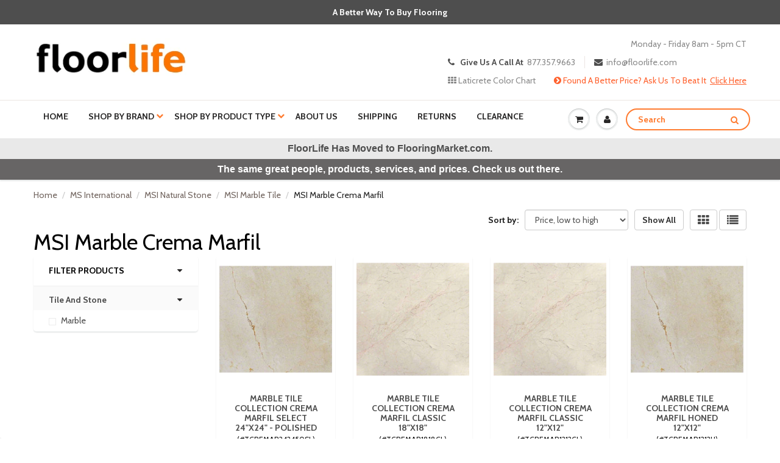

--- FILE ---
content_type: text/html; charset=utf-8
request_url: https://floorlife.com/collections/msi-marble-crema-marfil
body_size: 32325
content:



<!doctype html>

<html lang="en" class="noIE">
  <head>
    <script>
      <!-- Block floorlifemart from stealing our content. -->
      <!-- #BeOriginal -->
      if(document.URL.indexOf("floorlifemart.com") >= 0) {
        window.location.href = "floorlife.com";
      }

      if(top.location != self.location) {
        top.location = self.location;
      }
    </script>
    <!-- Global site tag (gtag.js) - Google Ads: 1049148250 -->
    <script async defer src="https://www.googletagmanager.com/gtag/js?id=AW-1049148250"></script>
    <script async defer>
      window.dataLayer = window.dataLayer || [];
      function gtag(){dataLayer.push(arguments);}
      gtag('js', new Date());

      gtag('config', 'AW-1049148250');
    </script>

    

    <script src="https://apis.google.com/js/platform.js?onload=renderBadge" async defer></script>
    <script async defer>
        window.renderBadge = function() {
        var ratingBadgeContainer = document.createElement("div");
        document.body.appendChild(ratingBadgeContainer);
        window.gapi.load('ratingbadge', function() {
          window.gapi.ratingbadge.render(ratingBadgeContainer, {"merchant_id": 5694616,"position": "BOTTOM_LEFT"});
        });
      }
    </script>

    <!-- Google Conversion Action Phone Call -->
    <script type="text/javascript" async defer>
          //(function(a,e,c,f,g,h,b,d){var k={ak:"1049148250",cl:"UnkRCLisongQ2vai9AM"};a[c]=a[c]||function(){(a[c].q=a[c].q||[]).push(arguments)};a[g]||(a[g]=k.ak);b=e.createElement(h);b.async=1;b.src="//www.gstatic.com/wcm/loader.js";d=e.getElementsByTagName(h)[0];d.parentNode.insertBefore(b,d);a[f]=function(b,d,e){a[c](2,b,k,d,null,new Date,e)};a[f]()})(window,document,"_googWcmImpl","_googWcmGet","_googWcmAk","script");

      gtag('config', 'AW-1049148250/UnkRCLisongQ2vai9AM', {
        'phone_conversion_number': '8669558453'
      });
    </script>

    <!-- Basic page needs ================================================== -->
    <meta charset="utf-8">
    <meta name="viewport" content="width=device-width, initial-scale=1, maximum-scale=1">
    <meta name="p:domain_verify" content="2f4f571d9cede8fae37d4e236cb355c5">

    
    <!-- Title and description ================================================== -->
    <title>
      MSI Marble Crema Marfil
      
      
       &ndash; FloorLife
    </title>

    

    <!-- Helpers ================================================== -->
    
  <meta property="og:type" content="website">
  <meta property="og:title" content="MSI Marble Crema Marfil">
  
  <meta property="og:image" content="http://floorlife.com/cdn/shop/t/27/assets/logo.png?v=120418766338264941301767127054">
  <meta property="og:image:secure_url" content="https://floorlife.com/cdn/shop/t/27/assets/logo.png?v=120418766338264941301767127054">
  


  <meta property="og:url" content="https://floorlife.com/collections/msi-marble-crema-marfil">
  <meta property="og:site_name" content="FloorLife">



<meta name="twitter:card" content="summary">

    <link rel="canonical" href="https://floorlife.com/collections/msi-marble-crema-marfil">
    <meta name="viewport" content="width=device-width,initial-scale=1">
    <meta name="theme-color" content="#4e4e4e">

    
      <link rel="shortcut icon" href="//floorlife.com/cdn/shop/t/27/assets/favicon.png?v=135054071332457991671767127056" type="image/png">
      <link rel="icon" sizes="48x48" href="//floorlife.com/cdn/shop/t/27/assets/favicon_48x48.png?v=135054071332457991671767127056">
      <link rel="icon" sizes="96x96" href="//floorlife.com/cdn/shop/t/27/assets/favicon_96x96.png?v=135054071332457991671767127056">
      <link rel="icon" sizes="144x144" href="//floorlife.com/cdn/shop/t/27/assets/favicon_144x144.png?v=135054071332457991671767127056">
      <link rel="icon" sizes="192x192" href="//floorlife.com/cdn/shop/t/27/assets/favicon_192x192.png?v=135054071332457991671767127056">
      <link rel="icon" sizes="256x256" href="//floorlife.com/cdn/shop/t/27/assets/favicon_256x256.png?v=135054071332457991671767127056">
      <link rel="icon" sizes="384x384" href="//floorlife.com/cdn/shop/t/27/assets/favicon_384x384.png?v=135054071332457991671767127056">
      <link rel="icon" sizes="512x512" href="//floorlife.com/cdn/shop/t/27/assets/favicon_512x512.png?v=135054071332457991671767127056">
      <link rel="apple-touch-icon" sizes="57x57" href="//floorlife.com/cdn/shop/t/27/assets/favicon_57x57.png?v=135054071332457991671767127056">
      <link rel="apple-touch-icon" sizes="60x60" href="//floorlife.com/cdn/shop/t/27/assets/favicon_60x60.png?v=135054071332457991671767127056">
      <link rel="apple-touch-icon" sizes="72x72" href="//floorlife.com/cdn/shop/t/27/assets/favicon_72x72.png?v=135054071332457991671767127056">
      <link rel="apple-touch-icon" sizes="76x76" href="//floorlife.com/cdn/shop/t/27/assets/favicon_76x76.png?v=135054071332457991671767127056">
      <link rel="apple-touch-icon" sizes="114x114" href="//floorlife.com/cdn/shop/t/27/assets/favicon_114x114.png?v=135054071332457991671767127056">
      <link rel="apple-touch-icon" sizes="120x120" href="//floorlife.com/cdn/shop/t/27/assets/favicon_120x120.png?v=135054071332457991671767127056">
      <link rel="apple-touch-icon" sizes="152x152" href="//floorlife.com/cdn/shop/t/27/assets/favicon_152x152.png?v=135054071332457991671767127056">
      <link rel="apple-touch-icon" sizes="167x167" href="//floorlife.com/cdn/shop/t/27/assets/favicon_167x167.png?v=135054071332457991671767127056">
      <link rel="apple-touch-icon" sizes="180x180" href="//floorlife.com/cdn/shop/t/27/assets/favicon_180x180.png?v=135054071332457991671767127056">
    

    

    
    

    

    <div id="shopify-section-search-rules" class="shopify-section">
	<script>
      var wordCorrection = {};
        
      	
      	

      	 
      		wordCorrection["aqa"] = "aqua";
         
        
      	
      	

      	 
      		wordCorrection["hydroban"] = "hydro ban";
         
        
      	
      	

      	 
      		wordCorrection["hydrob"] = "hydro ban";
         
        
      	
      	

      	 
      		wordCorrection["hydroba"] = "hydro ban";
         
        
      	
      	

      	 
      		wordCorrection["stone tech"] = "stonetech";
         
        
      	
      	

      	 
      		wordCorrection["spectra lock"] = "spectralock";
         
        
      	
      	

      	 
      		wordCorrection["latisil"] = "latasil";
         
        
      	
      	

      	 
      		wordCorrection["real stone"] = "realstone";
         
        
      	
      	

      	 
      		wordCorrection["latticrete"] = "laticrete";
         
        
      	
      	

      	 
      		wordCorrection["spectra loc"] = "spectralock";
         
        
      	
      	

      	 
      		wordCorrection["spectra lo"] = "spectralock";
         
        
      	
      	

      	 
      		wordCorrection["latisi"] = "latasil";
         
        
      	
      	

      	 
      		wordCorrection["msu"] = "msi";
         
        
      	
      	

      	 
        
      	
      	

      	 
      		wordCorrection["dupont"] = "stonetech";
         
        
      	
      	

      	 
      		wordCorrection["dupo"] = "stonetech";
         
        
      	
      	

      	 
      		wordCorrection["dupon"] = "stonetech";
         
        
      	
      	

      	 
      
    </script>





</div>
    <!-- Header hook for plugins ================================================== -->
    <script>window.performance && window.performance.mark && window.performance.mark('shopify.content_for_header.start');</script><meta name="google-site-verification" content="8bJLBOyw6TwhbRvv7vMKTN15VqcF9N0AeG3ebNXNE68">
<meta id="shopify-digital-wallet" name="shopify-digital-wallet" content="/15456305/digital_wallets/dialog">
<meta name="shopify-checkout-api-token" content="3e0cd477de526554103f8e9bb9c3e632">
<meta id="in-context-paypal-metadata" data-shop-id="15456305" data-venmo-supported="false" data-environment="production" data-locale="en_US" data-paypal-v4="true" data-currency="USD">
<link rel="alternate" type="application/atom+xml" title="Feed" href="/collections/msi-marble-crema-marfil.atom" />
<link rel="alternate" type="application/json+oembed" href="https://floorlife.com/collections/msi-marble-crema-marfil.oembed">
<script async="async" src="/checkouts/internal/preloads.js?locale=en-US"></script>
<link rel="preconnect" href="https://shop.app" crossorigin="anonymous">
<script async="async" src="https://shop.app/checkouts/internal/preloads.js?locale=en-US&shop_id=15456305" crossorigin="anonymous"></script>
<script id="apple-pay-shop-capabilities" type="application/json">{"shopId":15456305,"countryCode":"US","currencyCode":"USD","merchantCapabilities":["supports3DS"],"merchantId":"gid:\/\/shopify\/Shop\/15456305","merchantName":"FloorLife","requiredBillingContactFields":["postalAddress","email","phone"],"requiredShippingContactFields":["postalAddress","email","phone"],"shippingType":"shipping","supportedNetworks":["visa","masterCard","amex","discover","elo","jcb"],"total":{"type":"pending","label":"FloorLife","amount":"1.00"},"shopifyPaymentsEnabled":true,"supportsSubscriptions":true}</script>
<script id="shopify-features" type="application/json">{"accessToken":"3e0cd477de526554103f8e9bb9c3e632","betas":["rich-media-storefront-analytics"],"domain":"floorlife.com","predictiveSearch":true,"shopId":15456305,"locale":"en"}</script>
<script>var Shopify = Shopify || {};
Shopify.shop = "floorlife.myshopify.com";
Shopify.locale = "en";
Shopify.currency = {"active":"USD","rate":"1.0"};
Shopify.country = "US";
Shopify.theme = {"name":"floorlife.com\/main","id":141963853898,"schema_name":null,"schema_version":null,"theme_store_id":null,"role":"main"};
Shopify.theme.handle = "null";
Shopify.theme.style = {"id":null,"handle":null};
Shopify.cdnHost = "floorlife.com/cdn";
Shopify.routes = Shopify.routes || {};
Shopify.routes.root = "/";</script>
<script type="module">!function(o){(o.Shopify=o.Shopify||{}).modules=!0}(window);</script>
<script>!function(o){function n(){var o=[];function n(){o.push(Array.prototype.slice.apply(arguments))}return n.q=o,n}var t=o.Shopify=o.Shopify||{};t.loadFeatures=n(),t.autoloadFeatures=n()}(window);</script>
<script>
  window.ShopifyPay = window.ShopifyPay || {};
  window.ShopifyPay.apiHost = "shop.app\/pay";
  window.ShopifyPay.redirectState = null;
</script>
<script id="shop-js-analytics" type="application/json">{"pageType":"collection"}</script>
<script defer="defer" async type="module" src="//floorlife.com/cdn/shopifycloud/shop-js/modules/v2/client.init-shop-cart-sync_BT-GjEfc.en.esm.js"></script>
<script defer="defer" async type="module" src="//floorlife.com/cdn/shopifycloud/shop-js/modules/v2/chunk.common_D58fp_Oc.esm.js"></script>
<script defer="defer" async type="module" src="//floorlife.com/cdn/shopifycloud/shop-js/modules/v2/chunk.modal_xMitdFEc.esm.js"></script>
<script type="module">
  await import("//floorlife.com/cdn/shopifycloud/shop-js/modules/v2/client.init-shop-cart-sync_BT-GjEfc.en.esm.js");
await import("//floorlife.com/cdn/shopifycloud/shop-js/modules/v2/chunk.common_D58fp_Oc.esm.js");
await import("//floorlife.com/cdn/shopifycloud/shop-js/modules/v2/chunk.modal_xMitdFEc.esm.js");

  window.Shopify.SignInWithShop?.initShopCartSync?.({"fedCMEnabled":true,"windoidEnabled":true});

</script>
<script>
  window.Shopify = window.Shopify || {};
  if (!window.Shopify.featureAssets) window.Shopify.featureAssets = {};
  window.Shopify.featureAssets['shop-js'] = {"shop-cart-sync":["modules/v2/client.shop-cart-sync_DZOKe7Ll.en.esm.js","modules/v2/chunk.common_D58fp_Oc.esm.js","modules/v2/chunk.modal_xMitdFEc.esm.js"],"init-fed-cm":["modules/v2/client.init-fed-cm_B6oLuCjv.en.esm.js","modules/v2/chunk.common_D58fp_Oc.esm.js","modules/v2/chunk.modal_xMitdFEc.esm.js"],"shop-cash-offers":["modules/v2/client.shop-cash-offers_D2sdYoxE.en.esm.js","modules/v2/chunk.common_D58fp_Oc.esm.js","modules/v2/chunk.modal_xMitdFEc.esm.js"],"shop-login-button":["modules/v2/client.shop-login-button_QeVjl5Y3.en.esm.js","modules/v2/chunk.common_D58fp_Oc.esm.js","modules/v2/chunk.modal_xMitdFEc.esm.js"],"pay-button":["modules/v2/client.pay-button_DXTOsIq6.en.esm.js","modules/v2/chunk.common_D58fp_Oc.esm.js","modules/v2/chunk.modal_xMitdFEc.esm.js"],"shop-button":["modules/v2/client.shop-button_DQZHx9pm.en.esm.js","modules/v2/chunk.common_D58fp_Oc.esm.js","modules/v2/chunk.modal_xMitdFEc.esm.js"],"avatar":["modules/v2/client.avatar_BTnouDA3.en.esm.js"],"init-windoid":["modules/v2/client.init-windoid_CR1B-cfM.en.esm.js","modules/v2/chunk.common_D58fp_Oc.esm.js","modules/v2/chunk.modal_xMitdFEc.esm.js"],"init-shop-for-new-customer-accounts":["modules/v2/client.init-shop-for-new-customer-accounts_C_vY_xzh.en.esm.js","modules/v2/client.shop-login-button_QeVjl5Y3.en.esm.js","modules/v2/chunk.common_D58fp_Oc.esm.js","modules/v2/chunk.modal_xMitdFEc.esm.js"],"init-shop-email-lookup-coordinator":["modules/v2/client.init-shop-email-lookup-coordinator_BI7n9ZSv.en.esm.js","modules/v2/chunk.common_D58fp_Oc.esm.js","modules/v2/chunk.modal_xMitdFEc.esm.js"],"init-shop-cart-sync":["modules/v2/client.init-shop-cart-sync_BT-GjEfc.en.esm.js","modules/v2/chunk.common_D58fp_Oc.esm.js","modules/v2/chunk.modal_xMitdFEc.esm.js"],"shop-toast-manager":["modules/v2/client.shop-toast-manager_DiYdP3xc.en.esm.js","modules/v2/chunk.common_D58fp_Oc.esm.js","modules/v2/chunk.modal_xMitdFEc.esm.js"],"init-customer-accounts":["modules/v2/client.init-customer-accounts_D9ZNqS-Q.en.esm.js","modules/v2/client.shop-login-button_QeVjl5Y3.en.esm.js","modules/v2/chunk.common_D58fp_Oc.esm.js","modules/v2/chunk.modal_xMitdFEc.esm.js"],"init-customer-accounts-sign-up":["modules/v2/client.init-customer-accounts-sign-up_iGw4briv.en.esm.js","modules/v2/client.shop-login-button_QeVjl5Y3.en.esm.js","modules/v2/chunk.common_D58fp_Oc.esm.js","modules/v2/chunk.modal_xMitdFEc.esm.js"],"shop-follow-button":["modules/v2/client.shop-follow-button_CqMgW2wH.en.esm.js","modules/v2/chunk.common_D58fp_Oc.esm.js","modules/v2/chunk.modal_xMitdFEc.esm.js"],"checkout-modal":["modules/v2/client.checkout-modal_xHeaAweL.en.esm.js","modules/v2/chunk.common_D58fp_Oc.esm.js","modules/v2/chunk.modal_xMitdFEc.esm.js"],"shop-login":["modules/v2/client.shop-login_D91U-Q7h.en.esm.js","modules/v2/chunk.common_D58fp_Oc.esm.js","modules/v2/chunk.modal_xMitdFEc.esm.js"],"lead-capture":["modules/v2/client.lead-capture_BJmE1dJe.en.esm.js","modules/v2/chunk.common_D58fp_Oc.esm.js","modules/v2/chunk.modal_xMitdFEc.esm.js"],"payment-terms":["modules/v2/client.payment-terms_Ci9AEqFq.en.esm.js","modules/v2/chunk.common_D58fp_Oc.esm.js","modules/v2/chunk.modal_xMitdFEc.esm.js"]};
</script>
<script id="__st">var __st={"a":15456305,"offset":-21600,"reqid":"ab721911-1bfd-4d79-b351-969950ecb379-1769101133","pageurl":"floorlife.com\/collections\/msi-marble-crema-marfil","u":"cd17f991888d","p":"collection","rtyp":"collection","rid":56318853221};</script>
<script>window.ShopifyPaypalV4VisibilityTracking = true;</script>
<script id="captcha-bootstrap">!function(){'use strict';const t='contact',e='account',n='new_comment',o=[[t,t],['blogs',n],['comments',n],[t,'customer']],c=[[e,'customer_login'],[e,'guest_login'],[e,'recover_customer_password'],[e,'create_customer']],r=t=>t.map((([t,e])=>`form[action*='/${t}']:not([data-nocaptcha='true']) input[name='form_type'][value='${e}']`)).join(','),a=t=>()=>t?[...document.querySelectorAll(t)].map((t=>t.form)):[];function s(){const t=[...o],e=r(t);return a(e)}const i='password',u='form_key',d=['recaptcha-v3-token','g-recaptcha-response','h-captcha-response',i],f=()=>{try{return window.sessionStorage}catch{return}},m='__shopify_v',_=t=>t.elements[u];function p(t,e,n=!1){try{const o=window.sessionStorage,c=JSON.parse(o.getItem(e)),{data:r}=function(t){const{data:e,action:n}=t;return t[m]||n?{data:e,action:n}:{data:t,action:n}}(c);for(const[e,n]of Object.entries(r))t.elements[e]&&(t.elements[e].value=n);n&&o.removeItem(e)}catch(o){console.error('form repopulation failed',{error:o})}}const l='form_type',E='cptcha';function T(t){t.dataset[E]=!0}const w=window,h=w.document,L='Shopify',v='ce_forms',y='captcha';let A=!1;((t,e)=>{const n=(g='f06e6c50-85a8-45c8-87d0-21a2b65856fe',I='https://cdn.shopify.com/shopifycloud/storefront-forms-hcaptcha/ce_storefront_forms_captcha_hcaptcha.v1.5.2.iife.js',D={infoText:'Protected by hCaptcha',privacyText:'Privacy',termsText:'Terms'},(t,e,n)=>{const o=w[L][v],c=o.bindForm;if(c)return c(t,g,e,D).then(n);var r;o.q.push([[t,g,e,D],n]),r=I,A||(h.body.append(Object.assign(h.createElement('script'),{id:'captcha-provider',async:!0,src:r})),A=!0)});var g,I,D;w[L]=w[L]||{},w[L][v]=w[L][v]||{},w[L][v].q=[],w[L][y]=w[L][y]||{},w[L][y].protect=function(t,e){n(t,void 0,e),T(t)},Object.freeze(w[L][y]),function(t,e,n,w,h,L){const[v,y,A,g]=function(t,e,n){const i=e?o:[],u=t?c:[],d=[...i,...u],f=r(d),m=r(i),_=r(d.filter((([t,e])=>n.includes(e))));return[a(f),a(m),a(_),s()]}(w,h,L),I=t=>{const e=t.target;return e instanceof HTMLFormElement?e:e&&e.form},D=t=>v().includes(t);t.addEventListener('submit',(t=>{const e=I(t);if(!e)return;const n=D(e)&&!e.dataset.hcaptchaBound&&!e.dataset.recaptchaBound,o=_(e),c=g().includes(e)&&(!o||!o.value);(n||c)&&t.preventDefault(),c&&!n&&(function(t){try{if(!f())return;!function(t){const e=f();if(!e)return;const n=_(t);if(!n)return;const o=n.value;o&&e.removeItem(o)}(t);const e=Array.from(Array(32),(()=>Math.random().toString(36)[2])).join('');!function(t,e){_(t)||t.append(Object.assign(document.createElement('input'),{type:'hidden',name:u})),t.elements[u].value=e}(t,e),function(t,e){const n=f();if(!n)return;const o=[...t.querySelectorAll(`input[type='${i}']`)].map((({name:t})=>t)),c=[...d,...o],r={};for(const[a,s]of new FormData(t).entries())c.includes(a)||(r[a]=s);n.setItem(e,JSON.stringify({[m]:1,action:t.action,data:r}))}(t,e)}catch(e){console.error('failed to persist form',e)}}(e),e.submit())}));const S=(t,e)=>{t&&!t.dataset[E]&&(n(t,e.some((e=>e===t))),T(t))};for(const o of['focusin','change'])t.addEventListener(o,(t=>{const e=I(t);D(e)&&S(e,y())}));const B=e.get('form_key'),M=e.get(l),P=B&&M;t.addEventListener('DOMContentLoaded',(()=>{const t=y();if(P)for(const e of t)e.elements[l].value===M&&p(e,B);[...new Set([...A(),...v().filter((t=>'true'===t.dataset.shopifyCaptcha))])].forEach((e=>S(e,t)))}))}(h,new URLSearchParams(w.location.search),n,t,e,['guest_login'])})(!0,!0)}();</script>
<script integrity="sha256-4kQ18oKyAcykRKYeNunJcIwy7WH5gtpwJnB7kiuLZ1E=" data-source-attribution="shopify.loadfeatures" defer="defer" src="//floorlife.com/cdn/shopifycloud/storefront/assets/storefront/load_feature-a0a9edcb.js" crossorigin="anonymous"></script>
<script crossorigin="anonymous" defer="defer" src="//floorlife.com/cdn/shopifycloud/storefront/assets/shopify_pay/storefront-65b4c6d7.js?v=20250812"></script>
<script data-source-attribution="shopify.dynamic_checkout.dynamic.init">var Shopify=Shopify||{};Shopify.PaymentButton=Shopify.PaymentButton||{isStorefrontPortableWallets:!0,init:function(){window.Shopify.PaymentButton.init=function(){};var t=document.createElement("script");t.src="https://floorlife.com/cdn/shopifycloud/portable-wallets/latest/portable-wallets.en.js",t.type="module",document.head.appendChild(t)}};
</script>
<script data-source-attribution="shopify.dynamic_checkout.buyer_consent">
  function portableWalletsHideBuyerConsent(e){var t=document.getElementById("shopify-buyer-consent"),n=document.getElementById("shopify-subscription-policy-button");t&&n&&(t.classList.add("hidden"),t.setAttribute("aria-hidden","true"),n.removeEventListener("click",e))}function portableWalletsShowBuyerConsent(e){var t=document.getElementById("shopify-buyer-consent"),n=document.getElementById("shopify-subscription-policy-button");t&&n&&(t.classList.remove("hidden"),t.removeAttribute("aria-hidden"),n.addEventListener("click",e))}window.Shopify?.PaymentButton&&(window.Shopify.PaymentButton.hideBuyerConsent=portableWalletsHideBuyerConsent,window.Shopify.PaymentButton.showBuyerConsent=portableWalletsShowBuyerConsent);
</script>
<script data-source-attribution="shopify.dynamic_checkout.cart.bootstrap">document.addEventListener("DOMContentLoaded",(function(){function t(){return document.querySelector("shopify-accelerated-checkout-cart, shopify-accelerated-checkout")}if(t())Shopify.PaymentButton.init();else{new MutationObserver((function(e,n){t()&&(Shopify.PaymentButton.init(),n.disconnect())})).observe(document.body,{childList:!0,subtree:!0})}}));
</script>
<link id="shopify-accelerated-checkout-styles" rel="stylesheet" media="screen" href="https://floorlife.com/cdn/shopifycloud/portable-wallets/latest/accelerated-checkout-backwards-compat.css" crossorigin="anonymous">
<style id="shopify-accelerated-checkout-cart">
        #shopify-buyer-consent {
  margin-top: 1em;
  display: inline-block;
  width: 100%;
}

#shopify-buyer-consent.hidden {
  display: none;
}

#shopify-subscription-policy-button {
  background: none;
  border: none;
  padding: 0;
  text-decoration: underline;
  font-size: inherit;
  cursor: pointer;
}

#shopify-subscription-policy-button::before {
  box-shadow: none;
}

      </style>

<script>window.performance && window.performance.mark && window.performance.mark('shopify.content_for_header.end');</script>

    <!--[if lt IE 9]> <script src="//html5shiv.googlecode.com/svn/trunk/html5.js" type="text/javascript"></script> <![endif]-->

    

    <!-- lazy load -->
    <script src="//floorlife.com/cdn/shop/t/27/assets/lazysizes.min.js?v=177030637067618257841767127053" async defer></script>

    <script src="//floorlife.com/cdn/shop/t/27/assets/jquery.js?v=28577836119606976961767127055" type="text/javascript"></script>
    <script src="//floorlife.com/cdn/shop/t/27/assets/loadCSS.js?v=170035097521134263681767127053" type="text/javascript"></script>

    
      <script src="//floorlife.com/cdn/shopifycloud/storefront/assets/themes_support/option_selection-b017cd28.js" type="text/javascript"></script>
    

    <!-- Theme Global App JS ================================================== -->

    

    <script async defer>
      var app = app || {
        data:{
          template:"collection",
          money_format: "${{amount}}"
        }
      }
    </script>

    <script>
      $(document).ready(function(){
             $(document).on('focusout','.coverage',function(){
                 var proId = $(this).attr('data-id');

                 var quan = parseInt($(this).val(),10);

                 if( typeof quan === 'undefined' || quan != quan || quan <= 0)
                     quan = 1;

                 var calcPerUnit = parseFloat( $('.calcPerUnit[data-id='+proId+']').val() );
                 var total = Math.ceil( quan / calcPerUnit);
                 var newQuan = parseFloat(total * calcPerUnit).toFixed(2);
                 $(this).val(newQuan);

                 $('.quantity[data-id='+proId+']').val(total).change();
             });

             $(document).on('focusout','.quantity',function(){
                 var proId = $(this).attr('data-id');

                 var total = parseInt($(this).val(),10);

                 if( typeof total === 'undefined' || total != total || total <= 0)
                     total = 1;

                 var calcPerUnit = parseFloat( $('.calcPerUnit[data-id='+proId+']').val() );
                 var newQuan = Math.ceil( total * calcPerUnit).toFixed(2);

                 $('.coverage[data-id='+proId+']').val(newQuan).change();

                 $(this).val(total);
             });

             $(document).on('click','.minus_btn_ctn',function(){
                 var proId = $(this).attr('data-id');

                 var total = parseInt($('.quantity[data-id='+proId+']').val(),10);
                 total--;

                 if(total < 1)
                     total = 1;

                 $('.quantity[data-id='+proId+']').val(total).change();

                 var calcPerUnit = parseFloat( $('.calcPerUnit[data-id='+proId+']').val() );
                 var newTotal = parseFloat( total * calcPerUnit ).toFixed(2);

                 $('.coverage[data-id='+proId+']').val(newTotal).change();
             });

             $(document).on('click','.plus_btn_ctn',function(e){
                 var proId = $(this).attr('data-id');

                 var total = parseInt($('.quantity[data-id='+proId+']').val(),10);
                 total++;

                 $('.quantity[data-id='+proId+']').val(total).change();
                 var calcPerUnit = parseFloat( $('.calcPerUnit[data-id='+proId+']').val() );
                 var newTotal = parseFloat( total * calcPerUnit ).toFixed(2);

                 $('.coverage[data-id='+proId+']').val(newTotal).change();
             });

            $(document).on('click','.minus_btn_2',function(){
                 var proId = $(this).attr('data-id');

                 var total = parseInt($('.quantity[data-id='+proId+']').val(),10);
                 total--;

                 if(total < 1)
                     total = 1;

                 $('.quantity[data-id='+proId+']').val(total).change();


                 $('.coverage[data-id='+proId+']').val(newTotal).change();
             });

           $(document).on('click','.plus_btn_2',function(e){
                 var proId = $(this).attr('data-id');

                 var total = parseInt($('.quantity[data-id='+proId+']').val(),10);
                 total++;

                 $('.quantity[data-id='+proId+']').val(total).change();

                 $('.coverage[data-id='+proId+']').val(newTotal).change();
             });

       });
    </script>
    <link rel="preload" href="//floorlife.com/cdn/shop/t/27/assets/apps.css?v=52451746838937114781767127054" as="style" onload="this.onload=null;this.rel='stylesheet'">
    <script>
      loadCSS( "//floorlife.com/cdn/shop/t/27/assets/apps.css?v=52451746838937114781767127054");
    </script>
    <noscript><link rel="stylesheet" href="//floorlife.com/cdn/shop/t/27/assets/apps.css?v=52451746838937114781767127054"></noscript>

    <link rel="preload" href="//floorlife.com/cdn/shop/t/27/assets/style.css?v=161593475895058320031767127065" as="style" onload="this.onload=null;this.rel='stylesheet'">
    <script>
      loadCSS( "//floorlife.com/cdn/shop/t/27/assets/style.css?v=161593475895058320031767127065");
    </script>
    <noscript><link rel="stylesheet" href="//floorlife.com/cdn/shop/t/27/assets/style.css?v=161593475895058320031767127065"></noscript>

    <link href="//floorlife.com/cdn/shop/t/27/assets/nav.scss.css?v=75603826564222394791767127065" rel="stylesheet" type="text/css" media="all" />

    
      <link
        rel="stylesheet"
        rel="preload"
        as="style"
        type="text/css"
        href="//fonts.googleapis.com/css?family=Cabin:300,400,700,900&display=swap"
      >
    

    
  <link href="https://monorail-edge.shopifysvc.com" rel="dns-prefetch">
<script>(function(){if ("sendBeacon" in navigator && "performance" in window) {try {var session_token_from_headers = performance.getEntriesByType('navigation')[0].serverTiming.find(x => x.name == '_s').description;} catch {var session_token_from_headers = undefined;}var session_cookie_matches = document.cookie.match(/_shopify_s=([^;]*)/);var session_token_from_cookie = session_cookie_matches && session_cookie_matches.length === 2 ? session_cookie_matches[1] : "";var session_token = session_token_from_headers || session_token_from_cookie || "";function handle_abandonment_event(e) {var entries = performance.getEntries().filter(function(entry) {return /monorail-edge.shopifysvc.com/.test(entry.name);});if (!window.abandonment_tracked && entries.length === 0) {window.abandonment_tracked = true;var currentMs = Date.now();var navigation_start = performance.timing.navigationStart;var payload = {shop_id: 15456305,url: window.location.href,navigation_start,duration: currentMs - navigation_start,session_token,page_type: "collection"};window.navigator.sendBeacon("https://monorail-edge.shopifysvc.com/v1/produce", JSON.stringify({schema_id: "online_store_buyer_site_abandonment/1.1",payload: payload,metadata: {event_created_at_ms: currentMs,event_sent_at_ms: currentMs}}));}}window.addEventListener('pagehide', handle_abandonment_event);}}());</script>
<script id="web-pixels-manager-setup">(function e(e,d,r,n,o){if(void 0===o&&(o={}),!Boolean(null===(a=null===(i=window.Shopify)||void 0===i?void 0:i.analytics)||void 0===a?void 0:a.replayQueue)){var i,a;window.Shopify=window.Shopify||{};var t=window.Shopify;t.analytics=t.analytics||{};var s=t.analytics;s.replayQueue=[],s.publish=function(e,d,r){return s.replayQueue.push([e,d,r]),!0};try{self.performance.mark("wpm:start")}catch(e){}var l=function(){var e={modern:/Edge?\/(1{2}[4-9]|1[2-9]\d|[2-9]\d{2}|\d{4,})\.\d+(\.\d+|)|Firefox\/(1{2}[4-9]|1[2-9]\d|[2-9]\d{2}|\d{4,})\.\d+(\.\d+|)|Chrom(ium|e)\/(9{2}|\d{3,})\.\d+(\.\d+|)|(Maci|X1{2}).+ Version\/(15\.\d+|(1[6-9]|[2-9]\d|\d{3,})\.\d+)([,.]\d+|)( \(\w+\)|)( Mobile\/\w+|) Safari\/|Chrome.+OPR\/(9{2}|\d{3,})\.\d+\.\d+|(CPU[ +]OS|iPhone[ +]OS|CPU[ +]iPhone|CPU IPhone OS|CPU iPad OS)[ +]+(15[._]\d+|(1[6-9]|[2-9]\d|\d{3,})[._]\d+)([._]\d+|)|Android:?[ /-](13[3-9]|1[4-9]\d|[2-9]\d{2}|\d{4,})(\.\d+|)(\.\d+|)|Android.+Firefox\/(13[5-9]|1[4-9]\d|[2-9]\d{2}|\d{4,})\.\d+(\.\d+|)|Android.+Chrom(ium|e)\/(13[3-9]|1[4-9]\d|[2-9]\d{2}|\d{4,})\.\d+(\.\d+|)|SamsungBrowser\/([2-9]\d|\d{3,})\.\d+/,legacy:/Edge?\/(1[6-9]|[2-9]\d|\d{3,})\.\d+(\.\d+|)|Firefox\/(5[4-9]|[6-9]\d|\d{3,})\.\d+(\.\d+|)|Chrom(ium|e)\/(5[1-9]|[6-9]\d|\d{3,})\.\d+(\.\d+|)([\d.]+$|.*Safari\/(?![\d.]+ Edge\/[\d.]+$))|(Maci|X1{2}).+ Version\/(10\.\d+|(1[1-9]|[2-9]\d|\d{3,})\.\d+)([,.]\d+|)( \(\w+\)|)( Mobile\/\w+|) Safari\/|Chrome.+OPR\/(3[89]|[4-9]\d|\d{3,})\.\d+\.\d+|(CPU[ +]OS|iPhone[ +]OS|CPU[ +]iPhone|CPU IPhone OS|CPU iPad OS)[ +]+(10[._]\d+|(1[1-9]|[2-9]\d|\d{3,})[._]\d+)([._]\d+|)|Android:?[ /-](13[3-9]|1[4-9]\d|[2-9]\d{2}|\d{4,})(\.\d+|)(\.\d+|)|Mobile Safari.+OPR\/([89]\d|\d{3,})\.\d+\.\d+|Android.+Firefox\/(13[5-9]|1[4-9]\d|[2-9]\d{2}|\d{4,})\.\d+(\.\d+|)|Android.+Chrom(ium|e)\/(13[3-9]|1[4-9]\d|[2-9]\d{2}|\d{4,})\.\d+(\.\d+|)|Android.+(UC? ?Browser|UCWEB|U3)[ /]?(15\.([5-9]|\d{2,})|(1[6-9]|[2-9]\d|\d{3,})\.\d+)\.\d+|SamsungBrowser\/(5\.\d+|([6-9]|\d{2,})\.\d+)|Android.+MQ{2}Browser\/(14(\.(9|\d{2,})|)|(1[5-9]|[2-9]\d|\d{3,})(\.\d+|))(\.\d+|)|K[Aa][Ii]OS\/(3\.\d+|([4-9]|\d{2,})\.\d+)(\.\d+|)/},d=e.modern,r=e.legacy,n=navigator.userAgent;return n.match(d)?"modern":n.match(r)?"legacy":"unknown"}(),u="modern"===l?"modern":"legacy",c=(null!=n?n:{modern:"",legacy:""})[u],f=function(e){return[e.baseUrl,"/wpm","/b",e.hashVersion,"modern"===e.buildTarget?"m":"l",".js"].join("")}({baseUrl:d,hashVersion:r,buildTarget:u}),m=function(e){var d=e.version,r=e.bundleTarget,n=e.surface,o=e.pageUrl,i=e.monorailEndpoint;return{emit:function(e){var a=e.status,t=e.errorMsg,s=(new Date).getTime(),l=JSON.stringify({metadata:{event_sent_at_ms:s},events:[{schema_id:"web_pixels_manager_load/3.1",payload:{version:d,bundle_target:r,page_url:o,status:a,surface:n,error_msg:t},metadata:{event_created_at_ms:s}}]});if(!i)return console&&console.warn&&console.warn("[Web Pixels Manager] No Monorail endpoint provided, skipping logging."),!1;try{return self.navigator.sendBeacon.bind(self.navigator)(i,l)}catch(e){}var u=new XMLHttpRequest;try{return u.open("POST",i,!0),u.setRequestHeader("Content-Type","text/plain"),u.send(l),!0}catch(e){return console&&console.warn&&console.warn("[Web Pixels Manager] Got an unhandled error while logging to Monorail."),!1}}}}({version:r,bundleTarget:l,surface:e.surface,pageUrl:self.location.href,monorailEndpoint:e.monorailEndpoint});try{o.browserTarget=l,function(e){var d=e.src,r=e.async,n=void 0===r||r,o=e.onload,i=e.onerror,a=e.sri,t=e.scriptDataAttributes,s=void 0===t?{}:t,l=document.createElement("script"),u=document.querySelector("head"),c=document.querySelector("body");if(l.async=n,l.src=d,a&&(l.integrity=a,l.crossOrigin="anonymous"),s)for(var f in s)if(Object.prototype.hasOwnProperty.call(s,f))try{l.dataset[f]=s[f]}catch(e){}if(o&&l.addEventListener("load",o),i&&l.addEventListener("error",i),u)u.appendChild(l);else{if(!c)throw new Error("Did not find a head or body element to append the script");c.appendChild(l)}}({src:f,async:!0,onload:function(){if(!function(){var e,d;return Boolean(null===(d=null===(e=window.Shopify)||void 0===e?void 0:e.analytics)||void 0===d?void 0:d.initialized)}()){var d=window.webPixelsManager.init(e)||void 0;if(d){var r=window.Shopify.analytics;r.replayQueue.forEach((function(e){var r=e[0],n=e[1],o=e[2];d.publishCustomEvent(r,n,o)})),r.replayQueue=[],r.publish=d.publishCustomEvent,r.visitor=d.visitor,r.initialized=!0}}},onerror:function(){return m.emit({status:"failed",errorMsg:"".concat(f," has failed to load")})},sri:function(e){var d=/^sha384-[A-Za-z0-9+/=]+$/;return"string"==typeof e&&d.test(e)}(c)?c:"",scriptDataAttributes:o}),m.emit({status:"loading"})}catch(e){m.emit({status:"failed",errorMsg:(null==e?void 0:e.message)||"Unknown error"})}}})({shopId: 15456305,storefrontBaseUrl: "https://floorlife.com",extensionsBaseUrl: "https://extensions.shopifycdn.com/cdn/shopifycloud/web-pixels-manager",monorailEndpoint: "https://monorail-edge.shopifysvc.com/unstable/produce_batch",surface: "storefront-renderer",enabledBetaFlags: ["2dca8a86"],webPixelsConfigList: [{"id":"75333706","eventPayloadVersion":"v1","runtimeContext":"LAX","scriptVersion":"1","type":"CUSTOM","privacyPurposes":["ANALYTICS"],"name":"Google Analytics tag (migrated)"},{"id":"shopify-app-pixel","configuration":"{}","eventPayloadVersion":"v1","runtimeContext":"STRICT","scriptVersion":"0450","apiClientId":"shopify-pixel","type":"APP","privacyPurposes":["ANALYTICS","MARKETING"]},{"id":"shopify-custom-pixel","eventPayloadVersion":"v1","runtimeContext":"LAX","scriptVersion":"0450","apiClientId":"shopify-pixel","type":"CUSTOM","privacyPurposes":["ANALYTICS","MARKETING"]}],isMerchantRequest: false,initData: {"shop":{"name":"FloorLife","paymentSettings":{"currencyCode":"USD"},"myshopifyDomain":"floorlife.myshopify.com","countryCode":"US","storefrontUrl":"https:\/\/floorlife.com"},"customer":null,"cart":null,"checkout":null,"productVariants":[],"purchasingCompany":null},},"https://floorlife.com/cdn","fcfee988w5aeb613cpc8e4bc33m6693e112",{"modern":"","legacy":""},{"shopId":"15456305","storefrontBaseUrl":"https:\/\/floorlife.com","extensionBaseUrl":"https:\/\/extensions.shopifycdn.com\/cdn\/shopifycloud\/web-pixels-manager","surface":"storefront-renderer","enabledBetaFlags":"[\"2dca8a86\"]","isMerchantRequest":"false","hashVersion":"fcfee988w5aeb613cpc8e4bc33m6693e112","publish":"custom","events":"[[\"page_viewed\",{}],[\"collection_viewed\",{\"collection\":{\"id\":\"56318853221\",\"title\":\"MSI Marble Crema Marfil\",\"productVariants\":[{\"price\":{\"amount\":56.76,\"currencyCode\":\"USD\"},\"product\":{\"title\":\"Marble Tile Collection Crema Marfil Select 24\\\"x24\\\" - Polished\",\"vendor\":\"MS International Inc.\",\"id\":\"1297291182181\",\"untranslatedTitle\":\"Marble Tile Collection Crema Marfil Select 24\\\"x24\\\" - Polished\",\"url\":\"\/products\/marble-tile-collection-crema-marfil-select-24x24-polished\",\"type\":\"MS International Inc.\"},\"id\":\"12104048214117\",\"image\":{\"src\":\"\/\/floorlife.com\/cdn\/shop\/products\/Crema-Marfil-Select-marble_66ce8019-e973-4775-95f7-27417be92b9d.jpg?v=1545856680\"},\"sku\":\"TCREMAR242450SL\",\"title\":\"4.00\",\"untranslatedTitle\":\"4.00\"},{\"price\":{\"amount\":87.21,\"currencyCode\":\"USD\"},\"product\":{\"title\":\"Marble Tile Collection Crema Marfil Classic 18\\\"x18\\\"\",\"vendor\":\"MS International Inc.\",\"id\":\"1297285349477\",\"untranslatedTitle\":\"Marble Tile Collection Crema Marfil Classic 18\\\"x18\\\"\",\"url\":\"\/products\/marble-tile-collection-crema-marfil-classic-18x18\",\"type\":\"MS International Inc.\"},\"id\":\"12104018985061\",\"image\":{\"src\":\"\/\/floorlife.com\/cdn\/shop\/products\/Crema-Marfil-Classic-marble_7c449942-1054-4052-9ed0-5b44e43a1b7f.jpg?v=1545856665\"},\"sku\":\"TCREMAR1818CL\",\"title\":\"9.00\",\"untranslatedTitle\":\"9.00\"},{\"price\":{\"amount\":87.9,\"currencyCode\":\"USD\"},\"product\":{\"title\":\"Marble Tile Collection Crema Marfil Classic 12\\\"x12\\\"\",\"vendor\":\"MS International Inc.\",\"id\":\"1297284071525\",\"untranslatedTitle\":\"Marble Tile Collection Crema Marfil Classic 12\\\"x12\\\"\",\"url\":\"\/products\/marble-tile-collection-crema-marfil-classic-12x12\",\"type\":\"MS International Inc.\"},\"id\":\"12104011677797\",\"image\":{\"src\":\"\/\/floorlife.com\/cdn\/shop\/products\/Crema-Marfil-Classic-marble_a369896a-376c-4750-b064-15b5ffad7b65.jpg?v=1543247955\"},\"sku\":\"TCREMAR1212CL\",\"title\":\"10.00\",\"untranslatedTitle\":\"10.00\"},{\"price\":{\"amount\":87.9,\"currencyCode\":\"USD\"},\"product\":{\"title\":\"Marble Tile Collection Crema Marfil Honed 12\\\"x12\\\"\",\"vendor\":\"MS International Inc.\",\"id\":\"1297255727205\",\"untranslatedTitle\":\"Marble Tile Collection Crema Marfil Honed 12\\\"x12\\\"\",\"url\":\"\/products\/marble-tile-collection-crema-marfil-subway-12x12\",\"type\":\"MS International Inc.\"},\"id\":\"12103862780005\",\"image\":{\"src\":\"\/\/floorlife.com\/cdn\/shop\/products\/Crema-Marfil-Select-marble.jpg?v=1545856682\"},\"sku\":\"TCREMAR1212H\",\"title\":\"10.00\",\"untranslatedTitle\":\"10.00\"},{\"price\":{\"amount\":103.9,\"currencyCode\":\"USD\"},\"product\":{\"title\":\"Marble Tile Collection Crema Marfil Classic 12\\\"x24\\\"\",\"vendor\":\"MS International Inc.\",\"id\":\"1297285087333\",\"untranslatedTitle\":\"Marble Tile Collection Crema Marfil Classic 12\\\"x24\\\"\",\"url\":\"\/products\/marble-tile-collection-crema-marfil-classic-12x24-1\",\"type\":\"MS International Inc.\"},\"id\":\"12104017608805\",\"image\":{\"src\":\"\/\/floorlife.com\/cdn\/shop\/products\/Crema-Marfil-Classic-marble_b69b0624-083d-4d15-ab99-839699f016cd.jpg?v=1545856664\"},\"sku\":\"TCREMAR1224CL38\",\"title\":\"10.00\",\"untranslatedTitle\":\"10.00\"},{\"price\":{\"amount\":119.61,\"currencyCode\":\"USD\"},\"product\":{\"title\":\"Marble Tile Collection Crema Marfil Honed Select 18\\\"x18\\\"\",\"vendor\":\"MS International Inc.\",\"id\":\"1297257365605\",\"untranslatedTitle\":\"Marble Tile Collection Crema Marfil Honed Select 18\\\"x18\\\"\",\"url\":\"\/products\/marble-tile-collection-crema-marfil-select-18x18\",\"type\":\"MS International Inc.\"},\"id\":\"12103868121189\",\"image\":{\"src\":\"\/\/floorlife.com\/cdn\/shop\/products\/Crema-Marfil-Select-marble_bccceb03-5971-47db-8b13-09943d707575.jpg?v=1545856676\"},\"sku\":\"TCREMAR1818HSL\",\"title\":\"9.00\",\"untranslatedTitle\":\"9.00\"},{\"price\":{\"amount\":119.9,\"currencyCode\":\"USD\"},\"product\":{\"title\":\"Marble Tile Collection Crema Marfil Honed Select 12\\\"x12\\\"\",\"vendor\":\"MS International Inc.\",\"id\":\"1297289969765\",\"untranslatedTitle\":\"Marble Tile Collection Crema Marfil Honed Select 12\\\"x12\\\"\",\"url\":\"\/products\/marble-tile-collection-crema-marfil-select-12x12\",\"type\":\"MS International Inc.\"},\"id\":\"12104038809701\",\"image\":{\"src\":\"\/\/floorlife.com\/cdn\/shop\/products\/Crema-Marfil-Select-marble_fb574c51-c448-4fb0-bb86-e8aa2064e560.jpg?v=1543247970\"},\"sku\":\"TCREMAR1212HSL\",\"title\":\"10.00\",\"untranslatedTitle\":\"10.00\"},{\"price\":{\"amount\":119.9,\"currencyCode\":\"USD\"},\"product\":{\"title\":\"Marble Tile Collection Crema Marfil Select 12\\\"x12\\\" - Polished\",\"vendor\":\"MS International Inc.\",\"id\":\"1297290100837\",\"untranslatedTitle\":\"Marble Tile Collection Crema Marfil Select 12\\\"x12\\\" - Polished\",\"url\":\"\/products\/marble-tile-collection-crema-marfil-select-12x12-polished\",\"type\":\"MS International Inc.\"},\"id\":\"12104039989349\",\"image\":{\"src\":\"\/\/floorlife.com\/cdn\/shop\/products\/Crema-Marfil-Select-marble_bafac0ea-469a-4dee-a4ea-fc8d374d97d3.jpg?v=1543247971\"},\"sku\":\"TCREMAR1212SL\",\"title\":\"10.00\",\"untranslatedTitle\":\"10.00\"},{\"price\":{\"amount\":163.08,\"currencyCode\":\"USD\"},\"product\":{\"title\":\"Marble Tile Collection Crema Marfil Select 12\\\"x24\\\" - Polished\",\"vendor\":\"MS International Inc.\",\"id\":\"1297290428517\",\"untranslatedTitle\":\"Marble Tile Collection Crema Marfil Select 12\\\"x24\\\" - Polished\",\"url\":\"\/products\/marble-tile-collection-crema-marfil-select-12x24-polished\",\"type\":\"MS International Inc.\"},\"id\":\"12104042217573\",\"image\":{\"src\":\"\/\/floorlife.com\/cdn\/shop\/products\/Crema-Marfil-Select-marble_52814508-a787-4ab1-a298-11ad97d1aae1.jpg?v=1545856675\"},\"sku\":\"TCREMAR1224SL38\",\"title\":\"10.00\",\"untranslatedTitle\":\"10.00\"}]}}]]"});</script><script>
  window.ShopifyAnalytics = window.ShopifyAnalytics || {};
  window.ShopifyAnalytics.meta = window.ShopifyAnalytics.meta || {};
  window.ShopifyAnalytics.meta.currency = 'USD';
  var meta = {"products":[{"id":1297291182181,"gid":"gid:\/\/shopify\/Product\/1297291182181","vendor":"MS International Inc.","type":"MS International Inc.","handle":"marble-tile-collection-crema-marfil-select-24x24-polished","variants":[{"id":12104048214117,"price":5676,"name":"Marble Tile Collection Crema Marfil Select 24\"x24\" - Polished - 4.00","public_title":"4.00","sku":"TCREMAR242450SL"}],"remote":false},{"id":1297285349477,"gid":"gid:\/\/shopify\/Product\/1297285349477","vendor":"MS International Inc.","type":"MS International Inc.","handle":"marble-tile-collection-crema-marfil-classic-18x18","variants":[{"id":12104018985061,"price":8721,"name":"Marble Tile Collection Crema Marfil Classic 18\"x18\" - 9.00","public_title":"9.00","sku":"TCREMAR1818CL"}],"remote":false},{"id":1297284071525,"gid":"gid:\/\/shopify\/Product\/1297284071525","vendor":"MS International Inc.","type":"MS International Inc.","handle":"marble-tile-collection-crema-marfil-classic-12x12","variants":[{"id":12104011677797,"price":8790,"name":"Marble Tile Collection Crema Marfil Classic 12\"x12\" - 10.00","public_title":"10.00","sku":"TCREMAR1212CL"}],"remote":false},{"id":1297255727205,"gid":"gid:\/\/shopify\/Product\/1297255727205","vendor":"MS International Inc.","type":"MS International Inc.","handle":"marble-tile-collection-crema-marfil-subway-12x12","variants":[{"id":12103862780005,"price":8790,"name":"Marble Tile Collection Crema Marfil Honed 12\"x12\" - 10.00","public_title":"10.00","sku":"TCREMAR1212H"}],"remote":false},{"id":1297285087333,"gid":"gid:\/\/shopify\/Product\/1297285087333","vendor":"MS International Inc.","type":"MS International Inc.","handle":"marble-tile-collection-crema-marfil-classic-12x24-1","variants":[{"id":12104017608805,"price":10390,"name":"Marble Tile Collection Crema Marfil Classic 12\"x24\" - 10.00","public_title":"10.00","sku":"TCREMAR1224CL38"}],"remote":false},{"id":1297257365605,"gid":"gid:\/\/shopify\/Product\/1297257365605","vendor":"MS International Inc.","type":"MS International Inc.","handle":"marble-tile-collection-crema-marfil-select-18x18","variants":[{"id":12103868121189,"price":11961,"name":"Marble Tile Collection Crema Marfil Honed Select 18\"x18\" - 9.00","public_title":"9.00","sku":"TCREMAR1818HSL"}],"remote":false},{"id":1297289969765,"gid":"gid:\/\/shopify\/Product\/1297289969765","vendor":"MS International Inc.","type":"MS International Inc.","handle":"marble-tile-collection-crema-marfil-select-12x12","variants":[{"id":12104038809701,"price":11990,"name":"Marble Tile Collection Crema Marfil Honed Select 12\"x12\" - 10.00","public_title":"10.00","sku":"TCREMAR1212HSL"}],"remote":false},{"id":1297290100837,"gid":"gid:\/\/shopify\/Product\/1297290100837","vendor":"MS International Inc.","type":"MS International Inc.","handle":"marble-tile-collection-crema-marfil-select-12x12-polished","variants":[{"id":12104039989349,"price":11990,"name":"Marble Tile Collection Crema Marfil Select 12\"x12\" - Polished - 10.00","public_title":"10.00","sku":"TCREMAR1212SL"}],"remote":false},{"id":1297290428517,"gid":"gid:\/\/shopify\/Product\/1297290428517","vendor":"MS International Inc.","type":"MS International Inc.","handle":"marble-tile-collection-crema-marfil-select-12x24-polished","variants":[{"id":12104042217573,"price":16308,"name":"Marble Tile Collection Crema Marfil Select 12\"x24\" - Polished - 10.00","public_title":"10.00","sku":"TCREMAR1224SL38"}],"remote":false}],"page":{"pageType":"collection","resourceType":"collection","resourceId":56318853221,"requestId":"ab721911-1bfd-4d79-b351-969950ecb379-1769101133"}};
  for (var attr in meta) {
    window.ShopifyAnalytics.meta[attr] = meta[attr];
  }
</script>
<script class="analytics">
  (function () {
    var customDocumentWrite = function(content) {
      var jquery = null;

      if (window.jQuery) {
        jquery = window.jQuery;
      } else if (window.Checkout && window.Checkout.$) {
        jquery = window.Checkout.$;
      }

      if (jquery) {
        jquery('body').append(content);
      }
    };

    var hasLoggedConversion = function(token) {
      if (token) {
        return document.cookie.indexOf('loggedConversion=' + token) !== -1;
      }
      return false;
    }

    var setCookieIfConversion = function(token) {
      if (token) {
        var twoMonthsFromNow = new Date(Date.now());
        twoMonthsFromNow.setMonth(twoMonthsFromNow.getMonth() + 2);

        document.cookie = 'loggedConversion=' + token + '; expires=' + twoMonthsFromNow;
      }
    }

    var trekkie = window.ShopifyAnalytics.lib = window.trekkie = window.trekkie || [];
    if (trekkie.integrations) {
      return;
    }
    trekkie.methods = [
      'identify',
      'page',
      'ready',
      'track',
      'trackForm',
      'trackLink'
    ];
    trekkie.factory = function(method) {
      return function() {
        var args = Array.prototype.slice.call(arguments);
        args.unshift(method);
        trekkie.push(args);
        return trekkie;
      };
    };
    for (var i = 0; i < trekkie.methods.length; i++) {
      var key = trekkie.methods[i];
      trekkie[key] = trekkie.factory(key);
    }
    trekkie.load = function(config) {
      trekkie.config = config || {};
      trekkie.config.initialDocumentCookie = document.cookie;
      var first = document.getElementsByTagName('script')[0];
      var script = document.createElement('script');
      script.type = 'text/javascript';
      script.onerror = function(e) {
        var scriptFallback = document.createElement('script');
        scriptFallback.type = 'text/javascript';
        scriptFallback.onerror = function(error) {
                var Monorail = {
      produce: function produce(monorailDomain, schemaId, payload) {
        var currentMs = new Date().getTime();
        var event = {
          schema_id: schemaId,
          payload: payload,
          metadata: {
            event_created_at_ms: currentMs,
            event_sent_at_ms: currentMs
          }
        };
        return Monorail.sendRequest("https://" + monorailDomain + "/v1/produce", JSON.stringify(event));
      },
      sendRequest: function sendRequest(endpointUrl, payload) {
        // Try the sendBeacon API
        if (window && window.navigator && typeof window.navigator.sendBeacon === 'function' && typeof window.Blob === 'function' && !Monorail.isIos12()) {
          var blobData = new window.Blob([payload], {
            type: 'text/plain'
          });

          if (window.navigator.sendBeacon(endpointUrl, blobData)) {
            return true;
          } // sendBeacon was not successful

        } // XHR beacon

        var xhr = new XMLHttpRequest();

        try {
          xhr.open('POST', endpointUrl);
          xhr.setRequestHeader('Content-Type', 'text/plain');
          xhr.send(payload);
        } catch (e) {
          console.log(e);
        }

        return false;
      },
      isIos12: function isIos12() {
        return window.navigator.userAgent.lastIndexOf('iPhone; CPU iPhone OS 12_') !== -1 || window.navigator.userAgent.lastIndexOf('iPad; CPU OS 12_') !== -1;
      }
    };
    Monorail.produce('monorail-edge.shopifysvc.com',
      'trekkie_storefront_load_errors/1.1',
      {shop_id: 15456305,
      theme_id: 141963853898,
      app_name: "storefront",
      context_url: window.location.href,
      source_url: "//floorlife.com/cdn/s/trekkie.storefront.1bbfab421998800ff09850b62e84b8915387986d.min.js"});

        };
        scriptFallback.async = true;
        scriptFallback.src = '//floorlife.com/cdn/s/trekkie.storefront.1bbfab421998800ff09850b62e84b8915387986d.min.js';
        first.parentNode.insertBefore(scriptFallback, first);
      };
      script.async = true;
      script.src = '//floorlife.com/cdn/s/trekkie.storefront.1bbfab421998800ff09850b62e84b8915387986d.min.js';
      first.parentNode.insertBefore(script, first);
    };
    trekkie.load(
      {"Trekkie":{"appName":"storefront","development":false,"defaultAttributes":{"shopId":15456305,"isMerchantRequest":null,"themeId":141963853898,"themeCityHash":"1706562960408319093","contentLanguage":"en","currency":"USD","eventMetadataId":"06e2791a-42fc-40d6-b955-0877b475f7d6"},"isServerSideCookieWritingEnabled":true,"monorailRegion":"shop_domain","enabledBetaFlags":["65f19447"]},"Session Attribution":{},"S2S":{"facebookCapiEnabled":false,"source":"trekkie-storefront-renderer","apiClientId":580111}}
    );

    var loaded = false;
    trekkie.ready(function() {
      if (loaded) return;
      loaded = true;

      window.ShopifyAnalytics.lib = window.trekkie;

      var originalDocumentWrite = document.write;
      document.write = customDocumentWrite;
      try { window.ShopifyAnalytics.merchantGoogleAnalytics.call(this); } catch(error) {};
      document.write = originalDocumentWrite;

      window.ShopifyAnalytics.lib.page(null,{"pageType":"collection","resourceType":"collection","resourceId":56318853221,"requestId":"ab721911-1bfd-4d79-b351-969950ecb379-1769101133","shopifyEmitted":true});

      var match = window.location.pathname.match(/checkouts\/(.+)\/(thank_you|post_purchase)/)
      var token = match? match[1]: undefined;
      if (!hasLoggedConversion(token)) {
        setCookieIfConversion(token);
        window.ShopifyAnalytics.lib.track("Viewed Product Category",{"currency":"USD","category":"Collection: msi-marble-crema-marfil","collectionName":"msi-marble-crema-marfil","collectionId":56318853221,"nonInteraction":true},undefined,undefined,{"shopifyEmitted":true});
      }
    });


        var eventsListenerScript = document.createElement('script');
        eventsListenerScript.async = true;
        eventsListenerScript.src = "//floorlife.com/cdn/shopifycloud/storefront/assets/shop_events_listener-3da45d37.js";
        document.getElementsByTagName('head')[0].appendChild(eventsListenerScript);

})();</script>
  <script>
  if (!window.ga || (window.ga && typeof window.ga !== 'function')) {
    window.ga = function ga() {
      (window.ga.q = window.ga.q || []).push(arguments);
      if (window.Shopify && window.Shopify.analytics && typeof window.Shopify.analytics.publish === 'function') {
        window.Shopify.analytics.publish("ga_stub_called", {}, {sendTo: "google_osp_migration"});
      }
      console.error("Shopify's Google Analytics stub called with:", Array.from(arguments), "\nSee https://help.shopify.com/manual/promoting-marketing/pixels/pixel-migration#google for more information.");
    };
    if (window.Shopify && window.Shopify.analytics && typeof window.Shopify.analytics.publish === 'function') {
      window.Shopify.analytics.publish("ga_stub_initialized", {}, {sendTo: "google_osp_migration"});
    }
  }
</script>
<script
  defer
  src="https://floorlife.com/cdn/shopifycloud/perf-kit/shopify-perf-kit-3.0.4.min.js"
  data-application="storefront-renderer"
  data-shop-id="15456305"
  data-render-region="gcp-us-east1"
  data-page-type="collection"
  data-theme-instance-id="141963853898"
  data-theme-name=""
  data-theme-version=""
  data-monorail-region="shop_domain"
  data-resource-timing-sampling-rate="10"
  data-shs="true"
  data-shs-beacon="true"
  data-shs-export-with-fetch="true"
  data-shs-logs-sample-rate="1"
  data-shs-beacon-endpoint="https://floorlife.com/api/collect"
></script>
</head>

  <body
    id="msi-marble-crema-marfil"
    class="template-collection"
  >
    <div class="wsmenucontainer clearfix">
      <div class="overlapblackbg"></div>
      

      
        <div class="promo-bar">
  A Better Way To Buy Flooring
</div>
      

      <div id="header">
        
          <div class="header_top">
  <div class="container">
    <div class="top_menu hidden-ms hidden-xs">
      
        <a class="navbar-brand" href="/" itemprop="url">
          <img data-src="//floorlife.com/cdn/shop/t/27/assets/logo.png?v=120418766338264941301767127054" alt="FloorLife" width="251" height="62" class="lazyload img-responsive" itemprop="logo" />
        </a>
      
    </div>
    
    <div class="hed_mobile">
      
      <div class="info"  onload="_googWcmGet('gNumber', 877.357.9663)" >
        
        <a class="phoneNumber" style="display: inline-block;" href="tel:877.357.9663"> <span class="gNumber">877.357.9663</span> </a>
        
        <span class="header-top-text">MON - FRI<br>8AM - 5PM CT</span>
        
        
        <a class="chatButton" href="javascript:void(Tawk_API.toggle())">Chat</a>
      </div>
      <div class="specialText">
        <a href="/pages/ask-us-to-beat-a-price"><i class="fa fa-chevron-circle-right" aria-hidden="true"></i> Found A Better Price? Ask Us To Beat It Click Here</a>
      </div>
      <div class="specialText" style="margin-top: 5px;" >
        <a href="/pages/grout-color-chart" style="color: #898989;"><i class="fa fa-th" aria-hidden="true"></i> Laticrete Color Chart</a>
      </div>
        
    </div>
    
    <div class="hed_right">
      
      <ul class="hed_right">
        
        <li style="color: #898989 !important;">Monday - Friday 8am - 5pm CT</li>
        
        
      </ul>
      
      
      <div class="header-contact">
        <ul>
          
          <li  onload="_googWcmGet('gNumber', 877.357.9663)" >
          <span class="fa fa-phone"></span>
         
          
         	 <a style="display: inline-block;" href="tel:877.357.9663"> <span class="gNumber"><span class="headerPhoneBlurb">Give Us A Call At</span>877.357.9663</span> </a>
          
        
          
          
          
          </li>
        
          
          <li><a href="mailto:info@floorlife.com"><span class="fa fa-envelope"></span>info@floorlife.com</a></li>
          
        </ul>
        
        <ul class="hed_right">

        <li style="border-left:none;"><a style="display: inline-block; margin-top: 10px;" href="/pages/grout-color-chart"><i class="fa fa-th" aria-hidden="true"></i> Laticrete Color Chart</a></li>
          <li style="border-left:none;"><span style="margin-top: 10px; display: inline-block; color: #ff6330;"><i class="fa fa-chevron-circle-right" aria-hidden="true"></i> Found A Better Price? Ask Us To Beat It </span><a style="display:inline; text-decoration: underline; color: #ff6330;" href="/pages/ask-us-to-beat-a-price">Click Here</a></li>

        </ul>
        
      </div>
      
    </div>
  </div>
</div>
        

        <div class="header_bot">
          <div class="header_content">
            <div class="container">
              
                
<div id="nav">
  <nav class="navbar" role="navigation">
    <div class="navbar-header">
      <a href="#" class="visible-ms visible-xs pull-right navbar-cart" id="bettermenumobileToggle"><div class="cart-icon"><i class="fa fa-bars"></i></div></a>
      <a href="/cart" class="visible-ms visible-xs pull-right navbar-cart"><div class="cart-icon"><span class="count hidden">0</span><i class="fa fa-shopping-cart"></i></div></a>
      <a href="/search" class="visible-ms visible-xs pull-right navbar-cart searchButton"><div class="cart-icon"><i class="fa fa-search"></i></div></a>
      
      <div class="visible-ms visible-xs">
        
        
        <a class="navbar-brand" href="/" itemprop="url">
          <img data-src="//floorlife.com/cdn/shop/t/27/assets/logo.png?v=120418766338264941301767127054" width="251" height="62" class="lazyload resImg" alt="FloorLife" itemprop="logo" />
        </a>
        
        
      </div><!-- ./visible-ms visible-xs -->
      
    </div>
    
    <div class="bettermenumobile-blackout"></div>
    <nav class="bettermenumobile-nav">
      	
        
           

           
              <a href="/">Home</a>
           

        
           

           
              <div class="bettermenumobile">
                <a class="bettermenumobile-title bettermenu-arrowdown" data-type="closed" href="/pages/shop-by-brand">Shop By Brand</a>                            
                  <div class="bettermenumobile-menu">
                      
                      

       
	
	
	
  	 

    
    <div class="bettermenumobile-group">
        <a href="/collections/aqua-mix" class="bettermenumobile-btn bettermenu-arrowdown " data-type="closed">Aqua Mix</a>
        <div class="bettermenumobile-content" >
          

       
	
	
	
  	 

    
      <a href="/collections/aqua-mix-cleaners" class="bettermenumobile-btn " >Cleaners</a>
  


       
	
	
	
  	 

    
      <a href="/collections/aqua-mix-grout-colorants" class="bettermenumobile-btn " >Grout Colorants</a>
  

        </div>
    </div>
  


       
	
	
	
  	 

    
      <a href="/collections/clearance" class="bettermenumobile-btn clearance" >Clearance</a>
  


       
	
	
	
  	 

    
      <a href="/collections/daltile" class="bettermenumobile-btn " >Daltile</a>
  


       
	
	
	
  	 

    
      <a href="/collections/fond-du-lac-natural-stone" class="bettermenumobile-btn " > Fond du Lac</a>
  


       
	
	
	
  	 

    
    <div class="bettermenumobile-group">
        <a href="/collections/hps-schonox" class="bettermenumobile-btn bettermenu-arrowdown " data-type="closed">HPS Schonox</a>
        <div class="bettermenumobile-content" >
          

       
	
	
	
  	 

    
      <a href="/collections/hps-schonox-adhesives" class="bettermenumobile-btn " >Adhesives</a>
  


       
	
	
	
  	 

    
      <a href="/collections/hps-schonox-leveling-compounds" class="bettermenumobile-btn " >Leveling Compounds</a>
  


       
	
	
	
  	 

    
      <a href="/collections/hps-schonox-membrands-and-tanking-systems" class="bettermenumobile-btn " >Membranes and Tanking Systems</a>
  


       
	
	
	
  	 

    
      <a href="/collections/hps-schonox-moisture-mitigation" class="bettermenumobile-btn " >Moisture Mitigation</a>
  


       
	
	
	
  	 

    
      <a href="/collections/hps-schonox-primers" class="bettermenumobile-btn " >Primers</a>
  


       
	
	
	
  	 

    
      <a href="/collections/hps-schonox-repair-mortar-and-sound-insulation" class="bettermenumobile-btn " >Repair Mortar / Sound Insulation</a>
  

        </div>
    </div>
  


       
	
	
	
  	 

    
    <div class="bettermenumobile-group">
        <a href="/collections/laticrete" class="bettermenumobile-btn bettermenu-arrowdown " data-type="closed">Laticrete</a>
        <div class="bettermenumobile-content" >
          

       
	
	
	
  	 

    
      <a href="/collections/laticrete-anti-fracture" class="bettermenumobile-btn " >Anti Fracture</a>
  


       
	
	
	
  	 

    
      <a href="/collections/laticrete-caulk" class="bettermenumobile-btn " >Caulk &amp; Silicone</a>
  


       
	
	
	
  	 

    
      <a href="/collections/concrete-dyes" class="bettermenumobile-btn " >Concrete Dye</a>
  


       
	
	
	
  	 

    
      <a href="/collections/laticrete-heat" class="bettermenumobile-btn " >Floor Heat</a>
  


       
	
	
	
  	 

    
      <a href="/collections/laticrete-grout" class="bettermenumobile-btn " >Grout</a>
  


       
	
	
	
  	 

    
    <div class="bettermenumobile-group">
        <a href="/collections/l-m-chemicals" class="bettermenumobile-btn bettermenu-arrowdown " data-type="closed">L&amp;M Chemicals</a>
        <div class="bettermenumobile-content" >
          

       
	
	
	
  	 

    
      <a href="/collections/l-m-cleaners-repellents-sealers" class="bettermenumobile-btn " >Cleaners, Repellents &amp; Sealers</a>
  


       
	
	
	
  	 

    
      <a href="/collections/l-m-concrete-dyes" class="bettermenumobile-btn " >Concrete Dyes</a>
  


       
	
	
	
  	 

    
      <a href="/collections/l-m-curing-sealing" class="bettermenumobile-btn " >Curing &amp; Sealing</a>
  


       
	
	
	
  	 

    
      <a href="/collections/l-m-form-treatments" class="bettermenumobile-btn " >Form Treatments</a>
  


       
	
	
	
  	 

    
      <a href="/collections/l-m-hardeners-toppings" class="bettermenumobile-btn " >Hardeners &amp; Toppings</a>
  


       
	
	
	
  	 

    
      <a href="/collections/l-m-polished-concrete" class="bettermenumobile-btn " >Polished Concrete</a>
  


       
	
	
	
  	 

    
      <a href="/collections/l-m-structural-grout" class="bettermenumobile-btn " >Structural Grout</a>
  

        </div>
    </div>
  


       
	
	
	
  	 

    
      <a href="/collections/laticrete-leveling" class="bettermenumobile-btn " >Leveling &amp; Patching</a>
  


       
	
	
	
  	 

    
      <a href="/collections/laticrete-masonry" class="bettermenumobile-btn " >Masonry Veneer System</a>
  


       
	
	
	
  	 

    
      <a href="/collections/laticrete-mortar" class="bettermenumobile-btn " >Mortar &amp; Adhesive</a>
  


       
	
	
	
  	 

    
      <a href="/collections/laticrete-armor" class="bettermenumobile-btn " >Paver Armor Pro</a>
  


       
	
	
	
  	 

    
      <a href="/collections/laticrete-paver-sand" class="bettermenumobile-btn " >Paver Sand</a>
  


       
	
	
	
  	 

    
      <a href="/collections/laticrete-shower" class="bettermenumobile-btn " >Shower Systems</a>
  


       
	
	
	
  	 

    
    <div class="bettermenumobile-group">
        <a href="/collections/stonetech" class="bettermenumobile-btn bettermenu-arrowdown " data-type="closed">Stonetech</a>
        <div class="bettermenumobile-content" >
          

       
	
	
	
  	 

    
      <a href="/collections/stonetech-clean" class="bettermenumobile-btn " >Clean</a>
  


       
	
	
	
  	 

    
      <a href="/collections/stonetech-protect" class="bettermenumobile-btn " >Protect</a>
  


       
	
	
	
  	 

    
      <a href="/collections/stonetech-transform" class="bettermenumobile-btn " >Transform</a>
  

        </div>
    </div>
  


       
	
	
	
  	 

    
      <a href="/collections/laticrete-uncoupling" class="bettermenumobile-btn " >Uncoupling Membrane</a>
  


       
	
	
	
  	 

    
      <a href="/collections/laticrete-vapor" class="bettermenumobile-btn " >Vapor Reduction</a>
  


       
	
	
	
  	 

    
      <a href="/collections/laticrete-waterproofing" class="bettermenumobile-btn " >Waterproofing</a>
  

        </div>
    </div>
  


       
	
	
	
  	 

    
    <div class="bettermenumobile-group">
        <a href="/collections/ms-international" class="bettermenumobile-btn bettermenu-arrowdown " data-type="closed">MS International</a>
        <div class="bettermenumobile-content" >
          

       
	
	
	
  	 

    
      <a href="/collections/msi-porcelain-ceramic" class="bettermenumobile-btn " >Porcelain &amp; Ceramic</a>
  


       
	
	
	
  	 

    
      <a href="/collections/msi-legestone-hardscraping" class="bettermenumobile-btn " >Legestone/Hardscraping</a>
  


       
	
	
	
  	 

    
      <a href="/collections/msi-natural-stone" class="bettermenumobile-btn " >Natural Stone</a>
  


       
	
	
	
  	 

    
      <a href="/collections/msi-pool-coping-caps-treads" class="bettermenumobile-btn " >Pool Coping, Caps, Treads</a>
  


       
	
	
	
  	 

    
      <a href="/collections/msi-backsplash-and-wall-tile" class="bettermenumobile-btn " >Backsplash and Wall Tile</a>
  

        </div>
    </div>
  


       
	
	
	
  	 

    
      <a href="/collections/paramount-porcelain" class="bettermenumobile-btn " >Paramount</a>
  


       
	
	
	
  	 

    
    <div class="bettermenumobile-group">
        <a href="/collections/primo-tools" class="bettermenumobile-btn bettermenu-arrowdown " data-type="closed">Primo Tools</a>
        <div class="bettermenumobile-content" >
          

       
	
	
	
  	 

    
      <a href="/collections/primo-tools-grout-floats" class="bettermenumobile-btn " >Grout Floats</a>
  


       
	
	
	
  	 

    
      <a href="/collections/primo-tools-innovative-tools" class="bettermenumobile-btn " >Innovative Tools</a>
  


       
	
	
	
  	 

    
      <a href="/collections/primo-tools-levels" class="bettermenumobile-btn " >Levels</a>
  


       
	
	
	
  	 

    
      <a href="/collections/primo-tools-miscellaneous" class="bettermenumobile-btn " >Miscellaneous</a>
  


       
	
	
	
  	 

    
      <a href="/collections/primo-tools-mixers" class="bettermenumobile-btn " >Mixers</a>
  


       
	
	
	
  	 

    
      <a href="/collections/primo-tools-nippers" class="bettermenumobile-btn " >Nippers</a>
  


       
	
	
	
  	 

    
      <a href="/collections/primo-tools-scrapers" class="bettermenumobile-btn " >Scrapers</a>
  


       
	
	
	
  	 

    
      <a href="/collections/primo-tools-spacers" class="bettermenumobile-btn " >Spacers</a>
  


       
	
	
	
  	 

    
      <a href="/collections/primo-tools-trowels" class="bettermenumobile-btn " >Trowels</a>
  


       
	
	
	
  	 

    
      <a href="/collections/primo-tools-variable-speed-grinder" class="bettermenumobile-btn " >Variable Speed Grinder</a>
  

        </div>
    </div>
  


       
	
	
	
  	 

    
      <a href="/collections/ram-board" class="bettermenumobile-btn " >Ram Board</a>
  


       
	
	
	
  	 

    
    <div class="bettermenumobile-group">
        <a href="/collections/realstone-systems" class="bettermenumobile-btn bettermenu-arrowdown " data-type="closed"> Realstone Systems</a>
        <div class="bettermenumobile-content" >
          

       
	
	
	
  	 

    
      <a href="/collections/realstone-systems-natural-stone" class="bettermenumobile-btn " >Natural Stone</a>
  


       
	
	
	
  	 

    
      <a href="/collections/realstone-systems-wood" class="bettermenumobile-btn " >Reclaimed Wood</a>
  


       
	
	
	
  	 

    
      <a href="/collections/realstone-systems-specialty" class="bettermenumobile-btn " >Specialty - Erin Adams Collections</a>
  

        </div>
    </div>
  


       
	
	
	
  	 

    
    <div class="bettermenumobile-group">
        <a href="/collections/rtc-products" class="bettermenumobile-btn bettermenu-arrowdown " data-type="closed">RTC Products</a>
        <div class="bettermenumobile-content" >
          

       
	
	
	
  	 

    
      <a href="/collections/rtc-products-tile-leveling-lippage-systems/rtclevel" class="bettermenumobile-btn " >Tile Leveling / Lippage Systems</a>
  

        </div>
    </div>
  


       
	
	
	
  	 

    
    <div class="bettermenumobile-group">
        <a href="/collections/schluter-systems" class="bettermenumobile-btn bettermenu-arrowdown " data-type="closed">Schluter Systems</a>
        <div class="bettermenumobile-content" >
          

       
	
	
	
  	 

    
      <a href="/collections/schluter-systems-ditra-heat" class="bettermenumobile-btn " >Ditra Heat</a>
  


       
	
	
	
  	 

    
      <a href="/collections/schluter-systems-ditra-heat-wire-120v" class="bettermenumobile-btn " >Ditra Heat Cables 120V</a>
  


       
	
	
	
  	 

    
      <a href="/collections/schluter-systems-ditra-heat-wire-240v" class="bettermenumobile-btn " >Ditra Heat Cables 240V</a>
  


       
	
	
	
  	 

    
      <a href="/collections/schluter-systems-ditra-uncoupling-membrane" class="bettermenumobile-btn " >Ditra Uncoupling Membrane</a>
  


       
	
	
	
  	 

    
      <a href="/collections/schluter-systems-kerdi-waterproofing" class="bettermenumobile-btn " >Kerdi Waterproofing</a>
  


       
	
	
	
  	 

    
      <a href="/collections/schluter-systems-shower-pans-drains-accessories" class="bettermenumobile-btn " >Shower Pans, Drains &amp; Accessories</a>
  


       
	
	
	
  	 

    
      <a href="/collections/schluter-drain-grates" class="bettermenumobile-btn " >Schluter Drain Grates</a>
  


       
	
	
	
  	 

    
      <a href="/collections/schluter-linear-drain" class="bettermenumobile-btn " >Schluter Linear Drains</a>
  


       
	
	
	
  	 

    
      <a href="/collections/schluter-shelf-e-pentagon" class="bettermenumobile-btn " >Schluter Shelf Pentagonal</a>
  


       
	
	
	
  	 

    
      <a href="/collections/schluter-shelf-e-quadrilateral" class="bettermenumobile-btn " >Schluter Shelf Quadrilateral</a>
  


       
	
	
	
  	 

    
      <a href="/collections/schluter-shelf-triangular" class="bettermenumobile-btn " >Schluter Shelf Triangular</a>
  


       
	
	
	
  	 

    
      <a href="/collections/schluter-rectangular-shelf-tiled-walls" class="bettermenumobile-btn " >Schluter Rectangular Shelf Tiled Walls</a>
  


       
	
	
	
  	 

    
      <a href="/collections/schluter-rectangular-shelf-for-kerdi-niche" class="bettermenumobile-btn " >Schluter Rectangular Shelf for Kerdi Niche</a>
  


       
	
	
	
  	 

    
      <a href="/collections/schluter-kerdi-board" class="bettermenumobile-btn " >Schluter Kerdi Board</a>
  

        </div>
    </div>
  


       
	
	
	
  	 

    
      <a href="/collections/shaw-tile" class="bettermenumobile-btn " >Shaw</a>
  


       
	
	
	
  	 

    
      <a href="/collections/sponga-sponges" class="bettermenumobile-btn " >Sponga Sponges</a>
  


       
	
	
	
  	 

    
    <div class="bettermenumobile-group">
        <a href="/collections/stonetech" class="bettermenumobile-btn bettermenu-arrowdown " data-type="closed">Stonetech</a>
        <div class="bettermenumobile-content" >
          

       
	
	
	
  	 

    
      <a href="/collections/stonetech-clean" class="bettermenumobile-btn " >Clean</a>
  


       
	
	
	
  	 

    
      <a href="/collections/stonetech-protect" class="bettermenumobile-btn " >Protect</a>
  


       
	
	
	
  	 

    
      <a href="/collections/stonetech-transform" class="bettermenumobile-btn " >Transform</a>
  

        </div>
    </div>
  


       
	
	
	
  	 

    
      <a href="/collections/virginia-tile" class="bettermenumobile-btn " >Virginia Tile</a>
  


       
	
	
	
  	 

    
      <a href="/collections/xcel-adhesives" class="bettermenumobile-btn " >XCEL ADHESIVES</a>
  


       
	
	
	
  	 

    
      <a href="/collections/flooring-market" class="bettermenumobile-btn " >Other Products</a>
  
                  
                </div>
              </div>
           

        
           

           
              <div class="bettermenumobile">
                <a class="bettermenumobile-title bettermenu-arrowdown" data-type="closed" href="/pages/shop-by-product-type">Shop By Product Type</a>                            
                  <div class="bettermenumobile-menu">
                      
                      

       
	
	
	
  	 

    
      <a href="/collections/anti-fracture" class="bettermenumobile-btn " >Anti Fracture</a>
  


       
	
	
	
  	 

    
      <a href="/collections/caulk" class="bettermenumobile-btn " >Caulk</a>
  


       
	
	
	
  	 

    
      <a href="/collections/cleaners" class="bettermenumobile-btn " >Cleaners</a>
  


       
	
	
	
  	 

    
      <a href="/collections/clearance" class="bettermenumobile-btn clearance" >Clearance</a>
  


       
	
	
	
  	 

    
      <a href="/collections/grout" class="bettermenumobile-btn " >Grout</a>
  


       
	
	
	
  	 

    
      <a href="/collections/grout-stain" class="bettermenumobile-btn " >Grout Stain</a>
  


       
	
	
	
  	 

    
      <a href="/collections/hardscape" class="bettermenumobile-btn " >Hardscape</a>
  


       
	
	
	
  	 

    
      <a href="/collections/heat" class="bettermenumobile-btn " >Heat</a>
  


       
	
	
	
  	 

    
      <a href="/collections/leveling" class="bettermenumobile-btn " >Leveling</a>
  


       
	
	
	
  	 

    
      <a href="/collections/masonry-install" class="bettermenumobile-btn " >Masonry Install</a>
  


       
	
	
	
  	 

    
      <a href="/collections/moisture-mitigation" class="bettermenumobile-btn " >Moisture Mitigation</a>
  


       
	
	
	
  	 

    
      <a href="/collections/mortar-adhesive" class="bettermenumobile-btn " >Mortar &amp; Adhesive</a>
  


       
	
	
	
  	 

    
      <a href="/collections/porcelain" class="bettermenumobile-btn " >Porcelain</a>
  


       
	
	
	
  	 

    
      <a href="/collections/primers" class="bettermenumobile-btn " >Primers</a>
  


       
	
	
	
  	 

    
      <a href="/collections/sealers-removers" class="bettermenumobile-btn " >Sealers &amp; Removers</a>
  


       
	
	
	
  	 

    
      <a href="/collections/shower-systems" class="bettermenumobile-btn " >Shower Systems</a>
  


       
	
	
	
  	 

    
      <a href="/collections/stone" class="bettermenumobile-btn " >Tile And Stone</a>
  


       
	
	
	
  	 

    
      <a href="/collections/tools" class="bettermenumobile-btn " >Tools</a>
  


       
	
	
	
  	 

    
      <a href="/collections/uncoupling-membrane" class="bettermenumobile-btn " >Uncoupling Membranes</a>
  


       
	
	
	
  	 

    
      <a href="/collections/waterproofing" class="bettermenumobile-btn " >Waterproofing</a>
  
                  
                </div>
              </div>
           

        
           

           
              <a href="/pages/about-us">About us</a>
           

        
           

           
              <a href="/pages/about-shipping">Shipping</a>
           

        
           

           
              <a href="/pages/returns">Returns</a>
           

        
           

           
              <a href="/collections/clearance">Clearance</a>
           

        
    </nav>
    
    <nav class="bettermenu-nav" >
        

        
           

           
              <a href="/">Home</a>
           

        
           

           
              <div class="bettermenu">
                <a class="bettermenu-title bettermenu-arrowdown" href="/pages/shop-by-brand">Shop By Brand</a>
                <div class="bettermenu-dropdown">                
                  <div class="bettermenu-menu">
                      
                      

	
       	
	
	
	
  	

    
	
    <div class="bettermenu-group" data-pos="1">

        <a href="/collections/aqua-mix" class="bettermenu-btn bettermenu-arrowright ">Aqua Mix</a>
        <div class="bettermenu-content" >
          

	
       	
	
	
	
  	

    
      <a href="/collections/aqua-mix-cleaners" class="bettermenu-btn " >Cleaners</a>
  


	
       	
	
	
	
  	

    
      <a href="/collections/aqua-mix-grout-colorants" class="bettermenu-btn " >Grout Colorants</a>
  

        </div>


    </div>
  


	
       	
	
	
	
  	

    
      <a href="/collections/clearance" class="bettermenu-btn clearance" >Clearance</a>
  


	
       	
	
	
	
  	

    
      <a href="/collections/daltile" class="bettermenu-btn " >Daltile</a>
  


	
       	
	
	
	
  	

    
      <a href="/collections/fond-du-lac-natural-stone" class="bettermenu-btn " > Fond du Lac</a>
  


	
       	
	
	
	
  	

    
	
    <div class="bettermenu-group" data-pos="2">

        <a href="/collections/hps-schonox" class="bettermenu-btn bettermenu-arrowright ">HPS Schonox</a>
        <div class="bettermenu-content" >
          

	
       	
	
	
	
  	

    
      <a href="/collections/hps-schonox-adhesives" class="bettermenu-btn " >Adhesives</a>
  


	
       	
	
	
	
  	

    
      <a href="/collections/hps-schonox-leveling-compounds" class="bettermenu-btn " >Leveling Compounds</a>
  


	
       	
	
	
	
  	

    
      <a href="/collections/hps-schonox-membrands-and-tanking-systems" class="bettermenu-btn " >Membranes and Tanking Systems</a>
  


	
       	
	
	
	
  	

    
      <a href="/collections/hps-schonox-moisture-mitigation" class="bettermenu-btn " >Moisture Mitigation</a>
  


	
       	
	
	
	
  	

    
      <a href="/collections/hps-schonox-primers" class="bettermenu-btn " >Primers</a>
  


	
       	
	
	
	
  	

    
      <a href="/collections/hps-schonox-repair-mortar-and-sound-insulation" class="bettermenu-btn " >Repair Mortar / Sound Insulation</a>
  

        </div>


    </div>
  


	
       	
	
	
	
  	

    
	
    <div class="bettermenu-group" data-pos="3">

        <a href="/collections/laticrete" class="bettermenu-btn bettermenu-arrowright ">Laticrete</a>
        <div class="bettermenu-content" >
          

	
       	
	
	
	
  	

    
      <a href="/collections/laticrete-anti-fracture" class="bettermenu-btn " >Anti Fracture</a>
  


	
       	
	
	
	
  	

    
      <a href="/collections/laticrete-caulk" class="bettermenu-btn " >Caulk &amp; Silicone</a>
  


	
       	
	
	
	
  	

    
      <a href="/collections/concrete-dyes" class="bettermenu-btn " >Concrete Dye</a>
  


	
       	
	
	
	
  	

    
      <a href="/collections/laticrete-heat" class="bettermenu-btn " >Floor Heat</a>
  


	
       	
	
	
	
  	

    
      <a href="/collections/laticrete-grout" class="bettermenu-btn " >Grout</a>
  


	
       	
	
	
	
  	

    
	
    <div class="bettermenu-group" data-pos="4">

        <a href="/collections/l-m-chemicals" class="bettermenu-btn bettermenu-arrowright ">L&amp;M Chemicals</a>
        <div class="bettermenu-content" >
          

	
       	
	
	
	
  	

    
      <a href="/collections/l-m-cleaners-repellents-sealers" class="bettermenu-btn " >Cleaners, Repellents &amp; Sealers</a>
  


	
       	
	
	
	
  	

    
      <a href="/collections/l-m-concrete-dyes" class="bettermenu-btn " >Concrete Dyes</a>
  


	
       	
	
	
	
  	

    
      <a href="/collections/l-m-curing-sealing" class="bettermenu-btn " >Curing &amp; Sealing</a>
  


	
       	
	
	
	
  	

    
      <a href="/collections/l-m-form-treatments" class="bettermenu-btn " >Form Treatments</a>
  


	
       	
	
	
	
  	

    
      <a href="/collections/l-m-hardeners-toppings" class="bettermenu-btn " >Hardeners &amp; Toppings</a>
  


	
       	
	
	
	
  	

    
      <a href="/collections/l-m-polished-concrete" class="bettermenu-btn " >Polished Concrete</a>
  


	
       	
	
	
	
  	

    
      <a href="/collections/l-m-structural-grout" class="bettermenu-btn " >Structural Grout</a>
  

        </div>


    </div>
  


	
       	
	
	
	
  	

    
      <a href="/collections/laticrete-leveling" class="bettermenu-btn " >Leveling &amp; Patching</a>
  


	
       	
	
	
	
  	

    
      <a href="/collections/laticrete-masonry" class="bettermenu-btn " >Masonry Veneer System</a>
  


	
       	
	
	
	
  	

    
      <a href="/collections/laticrete-mortar" class="bettermenu-btn " >Mortar &amp; Adhesive</a>
  


	
       	
	
	
	
  	

    
      <a href="/collections/laticrete-armor" class="bettermenu-btn " >Paver Armor Pro</a>
  


	
       	
	
	
	
  	

    
      <a href="/collections/laticrete-paver-sand" class="bettermenu-btn " >Paver Sand</a>
  


	
       	
	
	
	
  	

    
      <a href="/collections/laticrete-shower" class="bettermenu-btn " >Shower Systems</a>
  


	
       	
	
	
	
  	

    
	
    <div class="bettermenu-group" data-pos="5">

        <a href="/collections/stonetech" class="bettermenu-btn bettermenu-arrowright ">Stonetech</a>
        <div class="bettermenu-content" >
          

	
       	
	
	
	
  	

    
      <a href="/collections/stonetech-clean" class="bettermenu-btn " >Clean</a>
  


	
       	
	
	
	
  	

    
      <a href="/collections/stonetech-protect" class="bettermenu-btn " >Protect</a>
  


	
       	
	
	
	
  	

    
      <a href="/collections/stonetech-transform" class="bettermenu-btn " >Transform</a>
  

        </div>


    </div>
  


	
       	
	
	
	
  	

    
      <a href="/collections/laticrete-uncoupling" class="bettermenu-btn " >Uncoupling Membrane</a>
  


	
       	
	
	
	
  	

    
      <a href="/collections/laticrete-vapor" class="bettermenu-btn " >Vapor Reduction</a>
  


	
       	
	
	
	
  	

    
      <a href="/collections/laticrete-waterproofing" class="bettermenu-btn " >Waterproofing</a>
  

        </div>


    </div>
  


	
       	
	
	
	
  	

    
	
    <div class="bettermenu-group" data-pos="6">

        <a href="/collections/ms-international" class="bettermenu-btn bettermenu-arrowright ">MS International</a>
        <div class="bettermenu-content" >
          

	
       	
	
	
	
  	

    
      <a href="/collections/msi-porcelain-ceramic" class="bettermenu-btn " >Porcelain &amp; Ceramic</a>
  


	
       	
	
	
	
  	

    
      <a href="/collections/msi-legestone-hardscraping" class="bettermenu-btn " >Legestone/Hardscraping</a>
  


	
       	
	
	
	
  	

    
      <a href="/collections/msi-natural-stone" class="bettermenu-btn " >Natural Stone</a>
  


	
       	
	
	
	
  	

    
      <a href="/collections/msi-pool-coping-caps-treads" class="bettermenu-btn " >Pool Coping, Caps, Treads</a>
  


	
       	
	
	
	
  	

    
      <a href="/collections/msi-backsplash-and-wall-tile" class="bettermenu-btn " >Backsplash and Wall Tile</a>
  

        </div>


    </div>
  


	
       	
	
	
	
  	

    
      <a href="/collections/paramount-porcelain" class="bettermenu-btn " >Paramount</a>
  


	
       	
	
	
	
  	

    
	
    <div class="bettermenu-group" data-pos="7">

        <a href="/collections/primo-tools" class="bettermenu-btn bettermenu-arrowright ">Primo Tools</a>
        <div class="bettermenu-content" >
          

	
       	
	
	
	
  	

    
      <a href="/collections/primo-tools-grout-floats" class="bettermenu-btn " >Grout Floats</a>
  


	
       	
	
	
	
  	

    
      <a href="/collections/primo-tools-innovative-tools" class="bettermenu-btn " >Innovative Tools</a>
  


	
       	
	
	
	
  	

    
      <a href="/collections/primo-tools-levels" class="bettermenu-btn " >Levels</a>
  


	
       	
	
	
	
  	

    
      <a href="/collections/primo-tools-miscellaneous" class="bettermenu-btn " >Miscellaneous</a>
  


	
       	
	
	
	
  	

    
      <a href="/collections/primo-tools-mixers" class="bettermenu-btn " >Mixers</a>
  


	
       	
	
	
	
  	

    
      <a href="/collections/primo-tools-nippers" class="bettermenu-btn " >Nippers</a>
  


	
       	
	
	
	
  	

    
      <a href="/collections/primo-tools-scrapers" class="bettermenu-btn " >Scrapers</a>
  


	
       	
	
	
	
  	

    
      <a href="/collections/primo-tools-spacers" class="bettermenu-btn " >Spacers</a>
  


	
       	
	
	
	
  	

    
      <a href="/collections/primo-tools-trowels" class="bettermenu-btn " >Trowels</a>
  


	
       	
	
	
	
  	

    
      <a href="/collections/primo-tools-variable-speed-grinder" class="bettermenu-btn " >Variable Speed Grinder</a>
  

        </div>


    </div>
  


	
       	
	
	
	
  	

    
      <a href="/collections/ram-board" class="bettermenu-btn " >Ram Board</a>
  


	
       	
	
	
	
  	

    
	
    <div class="bettermenu-group" data-pos="8">

        <a href="/collections/realstone-systems" class="bettermenu-btn bettermenu-arrowright "> Realstone Systems</a>
        <div class="bettermenu-content" >
          

	
       	
	
	
	
  	

    
      <a href="/collections/realstone-systems-natural-stone" class="bettermenu-btn " >Natural Stone</a>
  


	
       	
	
	
	
  	

    
      <a href="/collections/realstone-systems-wood" class="bettermenu-btn " >Reclaimed Wood</a>
  


	
       	
	
	
	
  	

    
      <a href="/collections/realstone-systems-specialty" class="bettermenu-btn " >Specialty - Erin Adams Collections</a>
  

        </div>


    </div>
  


	
       	
	
	
	
  	

    
	
    <div class="bettermenu-group" data-pos="9">

        <a href="/collections/rtc-products" class="bettermenu-btn bettermenu-arrowright ">RTC Products</a>
        <div class="bettermenu-content" >
          

	
       	
	
	
	
  	

    
      <a href="/collections/rtc-products-tile-leveling-lippage-systems/rtclevel" class="bettermenu-btn " >Tile Leveling / Lippage Systems</a>
  

        </div>


    </div>
  


	
       	
	
	
	
  	

    
	
    <div class="bettermenu-group" data-pos="10">

        <a href="/collections/schluter-systems" class="bettermenu-btn bettermenu-arrowright ">Schluter Systems</a>
        <div class="bettermenu-content" >
          

	
       	
	
	
	
  	

    
      <a href="/collections/schluter-systems-ditra-heat" class="bettermenu-btn " >Ditra Heat</a>
  


	
       	
	
	
	
  	

    
      <a href="/collections/schluter-systems-ditra-heat-wire-120v" class="bettermenu-btn " >Ditra Heat Cables 120V</a>
  


	
       	
	
	
	
  	

    
      <a href="/collections/schluter-systems-ditra-heat-wire-240v" class="bettermenu-btn " >Ditra Heat Cables 240V</a>
  


	
       	
	
	
	
  	

    
      <a href="/collections/schluter-systems-ditra-uncoupling-membrane" class="bettermenu-btn " >Ditra Uncoupling Membrane</a>
  


	
       	
	
	
	
  	

    
      <a href="/collections/schluter-systems-kerdi-waterproofing" class="bettermenu-btn " >Kerdi Waterproofing</a>
  


	
       	
	
	
	
  	

    
      <a href="/collections/schluter-systems-shower-pans-drains-accessories" class="bettermenu-btn " >Shower Pans, Drains &amp; Accessories</a>
  


	
       	
	
	
	
  	

    
      <a href="/collections/schluter-drain-grates" class="bettermenu-btn " >Schluter Drain Grates</a>
  


	
       	
	
	
	
  	

    
      <a href="/collections/schluter-linear-drain" class="bettermenu-btn " >Schluter Linear Drains</a>
  


	
       	
	
	
	
  	

    
      <a href="/collections/schluter-shelf-e-pentagon" class="bettermenu-btn " >Schluter Shelf Pentagonal</a>
  


	
       	
	
	
	
  	

    
      <a href="/collections/schluter-shelf-e-quadrilateral" class="bettermenu-btn " >Schluter Shelf Quadrilateral</a>
  


	
       	
	
	
	
  	

    
      <a href="/collections/schluter-shelf-triangular" class="bettermenu-btn " >Schluter Shelf Triangular</a>
  


	
       	
	
	
	
  	

    
      <a href="/collections/schluter-rectangular-shelf-tiled-walls" class="bettermenu-btn " >Schluter Rectangular Shelf Tiled Walls</a>
  


	
       	
	
	
	
  	

    
      <a href="/collections/schluter-rectangular-shelf-for-kerdi-niche" class="bettermenu-btn " >Schluter Rectangular Shelf for Kerdi Niche</a>
  


	
       	
	
	
	
  	

    
      <a href="/collections/schluter-kerdi-board" class="bettermenu-btn " >Schluter Kerdi Board</a>
  

        </div>


    </div>
  


	
       	
	
	
	
  	

    
      <a href="/collections/shaw-tile" class="bettermenu-btn " >Shaw</a>
  


	
       	
	
	
	
  	

    
      <a href="/collections/sponga-sponges" class="bettermenu-btn " >Sponga Sponges</a>
  


	
       	
	
	
	
  	

    
	
    <div class="bettermenu-group" data-pos="11">

        <a href="/collections/stonetech" class="bettermenu-btn bettermenu-arrowright ">Stonetech</a>
        <div class="bettermenu-content" >
          

	
       	
	
	
	
  	

    
      <a href="/collections/stonetech-clean" class="bettermenu-btn " >Clean</a>
  


	
       	
	
	
	
  	

    
      <a href="/collections/stonetech-protect" class="bettermenu-btn " >Protect</a>
  


	
       	
	
	
	
  	

    
      <a href="/collections/stonetech-transform" class="bettermenu-btn " >Transform</a>
  

        </div>


    </div>
  


	
       	
	
	
	
  	

    
      <a href="/collections/virginia-tile" class="bettermenu-btn " >Virginia Tile</a>
  


	
       	
	
	
	
  	

    
      <a href="/collections/xcel-adhesives" class="bettermenu-btn " >XCEL ADHESIVES</a>
  


	
       	
	
	
	
  	

    
      <a href="/collections/flooring-market" class="bettermenu-btn " >Other Products</a>
  

                  </div>
                </div>
              </div>
           

        
           

           
              <div class="bettermenu">
                <a class="bettermenu-title bettermenu-arrowdown" href="/pages/shop-by-product-type">Shop By Product Type</a>
                <div class="bettermenu-dropdown">                
                  <div class="bettermenu-menu">
                      
                      

	
       	
	
	
	
  	

    
      <a href="/collections/anti-fracture" class="bettermenu-btn " >Anti Fracture</a>
  


	
       	
	
	
	
  	

    
      <a href="/collections/caulk" class="bettermenu-btn " >Caulk</a>
  


	
       	
	
	
	
  	

    
      <a href="/collections/cleaners" class="bettermenu-btn " >Cleaners</a>
  


	
       	
	
	
	
  	

    
      <a href="/collections/clearance" class="bettermenu-btn clearance" >Clearance</a>
  


	
       	
	
	
	
  	

    
      <a href="/collections/grout" class="bettermenu-btn " >Grout</a>
  


	
       	
	
	
	
  	

    
      <a href="/collections/grout-stain" class="bettermenu-btn " >Grout Stain</a>
  


	
       	
	
	
	
  	

    
      <a href="/collections/hardscape" class="bettermenu-btn " >Hardscape</a>
  


	
       	
	
	
	
  	

    
      <a href="/collections/heat" class="bettermenu-btn " >Heat</a>
  


	
       	
	
	
	
  	

    
      <a href="/collections/leveling" class="bettermenu-btn " >Leveling</a>
  


	
       	
	
	
	
  	

    
      <a href="/collections/masonry-install" class="bettermenu-btn " >Masonry Install</a>
  


	
       	
	
	
	
  	

    
      <a href="/collections/moisture-mitigation" class="bettermenu-btn " >Moisture Mitigation</a>
  


	
       	
	
	
	
  	

    
      <a href="/collections/mortar-adhesive" class="bettermenu-btn " >Mortar &amp; Adhesive</a>
  


	
       	
	
	
	
  	

    
      <a href="/collections/porcelain" class="bettermenu-btn " >Porcelain</a>
  


	
       	
	
	
	
  	

    
      <a href="/collections/primers" class="bettermenu-btn " >Primers</a>
  


	
       	
	
	
	
  	

    
      <a href="/collections/sealers-removers" class="bettermenu-btn " >Sealers &amp; Removers</a>
  


	
       	
	
	
	
  	

    
      <a href="/collections/shower-systems" class="bettermenu-btn " >Shower Systems</a>
  


	
       	
	
	
	
  	

    
      <a href="/collections/stone" class="bettermenu-btn " >Tile And Stone</a>
  


	
       	
	
	
	
  	

    
      <a href="/collections/tools" class="bettermenu-btn " >Tools</a>
  


	
       	
	
	
	
  	

    
      <a href="/collections/uncoupling-membrane" class="bettermenu-btn " >Uncoupling Membranes</a>
  


	
       	
	
	
	
  	

    
      <a href="/collections/waterproofing" class="bettermenu-btn " >Waterproofing</a>
  

                  </div>
                </div>
              </div>
           

        
           

           
              <a href="/pages/about-us">About us</a>
           

        
           

           
              <a href="/pages/about-shipping">Shipping</a>
           

        
           

           
              <a href="/pages/returns">Returns</a>
           

        
           

           
              <a href="/collections/clearance">Clearance</a>
           

        
    </nav>
    <ul class="hidden-xs nav navbar-nav navbar-right">
      <li class="dropdown-grid no-open-arrow">
        <a data-toggle="dropdown" href="javascript:;" class="dropdown-toggle" aria-expanded="true"><div class="cart-icon"><span class="count hidden">0</span><i class="fa fa-shopping-cart"></i></div></a>
        <div class="dropdown-grid-wrapper">
          <div class="dropdown-menu no-padding animated fadeInDown col-xs-12 col-sm-9 col-md-7" role="menu">
            <div class="menu_c cart_menu">
  <div class="menu_title clearfix">
    <h4 style="display: inline-block; width: 50%;">Shopping Cart</h4>
     
  </div>
  
  <div class="cart_row">
    <div class="empty-cart">Your cart is currently empty.</div>
  </div>
  
</div>
          </div>
        </div>
      </li>
      
      <li class="dropdown-grid no-open-arrow">
        <a data-toggle="dropdown" href="javascript:;" class="dropdown-toggle" aria-expanded="true"><span class="icons"><i class="fa fa-user"></i></span></a>
        <div class="dropdown-grid-wrapper">
          <div class="dropdown-menu no-padding animated fadeInDown col-xs-12 col-sm-5 col-md-4 col-lg-3" role="menu">
            

<div class="menu_c acc_menu">
  <div class="menu_title clearfix">
    <h4>My Account</h4>
     
  </div>

  
    <div class="login_frm">
      <p class="text-center">Welcome to FloorLife!</p>
      <div class="remember">
        <a href="/account/login" class="signin_btn btn_c">Login</a>
        <a href="/account/register" class="signin_btn btn_c">Create Account</a>
      </div>
    </div>
  
</div>
          </div>
        </div>
      </li>
      
      <li class="dropdown-grid no-open-arrow">
        
        <div class="fixed-search">    
          <form action="/search" method="get" role="search">
  <div class="menu_c search_menu">
    <div class="search_box">
      
     <input type="hidden" name="type" value="product" />
      <input type="hidden" name="q" >
      <input type="search" id="advanceSearch" value="" class="txtbox" placeholder="Search" aria-label="Search">
      <button class="btn btn-link" type="submit" value="Search"><span class="fa fa-search"></span></button>
    </div>
  </div>
</form>
        </div>
        
      </li>
    </ul>
  </nav>
</div>

<script>
  $(document).ready(function(){
    var opened = false;
    var timer = null;
	var timerMS = 400;
    
    $('#bettermenumobileToggle').on('click',function(e){
   	  e.preventDefault();
      var left = parseInt( $('.bettermenumobile-nav').css('left'),10);
      if( left < 0 ) {
        $(".bettermenumobile-nav").css('display','block');
        $('.bettermenumobile-blackout').css('display','block');
        $(".bettermenumobile-nav").stop().animate({left: '+=240'},400,function(){
          opened = true;
          left = parseInt( $(this).css('left'),10);
          if( left > 0 ) {
            $(this).css('left','0px');
          }
        });
      } else {
        $(".bettermenumobile-nav").stop().animate({left: '-=240'},400,function(){
          $(".bettermenumobile-nav").css('display','none');
          opened = false;
          left = parseInt( $(this).css('left'),10);
          if( left < 0 ) {
            $(this).css('left','-240px');
          }
        });
      }
    });
    
    $('.bettermenumobile-blackout').on('click',function(e){
      if( opened ){
        opened = false;
    	$(".bettermenumobile-nav").stop().animate({left: '-=240'},400,function(){
          $('.bettermenumobile-blackout').css('display','none');
          $(".bettermenumobile-nav").css('display','none');
          left = parseInt( $(this).css('left'),10);
          if( left < 0 ) {
            $(this).css('left','-240px');
          }
        });
      }
    });
                                    
    $('.bettermenumobile-title').on('click',function(e){
      	e.preventDefault();
      	var type = $(this).attr('data-type');
        if(type == 'closed'){
          	$(this).attr('data-type','opened');
        	$(this).next('.bettermenumobile-menu').slideDown(800);
        } else {
          	$(this).attr('data-type','closed');
        	$(this).next('.bettermenumobile-menu').slideUp(800);
        }    	
    });
    
    $('.bettermenumobile-btn').on('click',function(e){
      
      	var content = $(this).next('.bettermenumobile-content');
      	if( content.hasClass('bettermenumobile-content') ){
          e.preventDefault();
          var type = $(this).attr('data-type');
            if(type == 'closed'){
                $(this).attr('data-type','opened');
                content.slideDown();
            } else {
                $(this).attr('data-type','closed');
                content.slideUp();
            }
      	}      	
    });
    
    
    function clearTimer(){
      if( timer != null ){
        clearTimeout(timer);
      }
    }
    
    $('.bettermenu-group').on('mouseenter', function() {
      var menuItem = $(this);
      var pos = $(this).attr('data-pos');
      var submenuWrapper = menuItem.children('.bettermenu-content');					  
      var menuHolder = $(this).closest('.bettermenu-menu');
      var menuHolderHeight = parseInt( menuHolder.height(),10);				  
      var menuTitle = $(this).closest('.bettermenu-dropdown').siblings('.bettermenu-title');
      var menuItemPos = menuItem.offset();
      var width = menuItem.outerWidth();				  
      var menuTitleHeight = menuTitle.outerHeight(true);				  
      var menuTitleTop = menuTitle.offset().top;
      var windowHeight =  parseInt( (window.scrollY + window.innerHeight) - (menuTitleHeight + menuTitleTop),10);
      submenuWrapper.css('max-height','none');
      var actualHeight = parseInt( submenuWrapper.height(),10);
      var assignedHeight = 0;

      if( actualHeight >= menuHolderHeight ){
        actualHeight = menuHolderHeight;
      }

      if( actualHeight >= windowHeight ){
        assignedHeight = windowHeight;
      } else {
        assignedHeight = actualHeight;
      }

      var checkHeight = parseInt( menuItemPos.top + assignedHeight,10);
      var menuHeight = parseInt( (menuHolder.offset().top + menuHolderHeight), 10); 
      var fixHeight = 0; 

      if( checkHeight > menuHeight){

        fixHeight = Math.abs( parseInt( (checkHeight - menuHeight) ),10);
      }

      submenuWrapper.detach();
      submenuWrapper.attr('data-assigned',pos);
      menuItem.closest('.bettermenu-menu').append(submenuWrapper);
      
      submenuWrapper.css({
        position: 'absolute',
        display: 'block',
        'max-height': assignedHeight+'px'
      });
      
      submenuWrapper.offset({top:menuItemPos.top - fixHeight,left:(menuItemPos.left + width - 32)});
      
      clearTimer();
    } );

    $('.bettermenu-btn').on('mouseenter',function(){
      clearTimer();
    });

    $('.bettermenu-group').on('mouseleave', function(e) {
      e.stopPropagation();
	 
      var goingto = $(e.relatedTarget ).parent();
      var currentGroup = $(this);

      if( goingto.hasClass("bettermenu-content")){
        clearTimer();
        var p = goingto.attr('data-assigned');

        var nextAssigned = parseInt( goingto.attr('data-assigned'),10);
        var currentAssigned = parseInt( currentGroup.attr('data-pos'),10);

        if( currentAssigned == nextAssigned ){
          //console.log('child');
        } else {

          $('.bettermenu-content').each(function(){
            var assigned = $(this).attr('data-assigned');

            if( assigned > nextAssigned ){
              var wrapper = $(this);
              wrapper.detach();
              wrapper.css({
                position: 'static',
                display: 'none'
              });
              $('.bettermenu-group[data-pos="'+assigned+'"]').append(wrapper);
              wrapper.removeAttr('data-assigned');
            }

          });
        }

      } else if( goingto.hasClass("bettermenu-group") ){
        clearTimer();
        if( currentGroup.parent().is('.bettermenu-menu')){
          
          if( goingto.parent().is('.bettermenu-menu') ){

            $(".bettermenu-content").each(function(){
              var wrapper = $(this);
              var pos = $(wrapper).attr('data-assigned');
              if( pos >= 0 ){

                wrapper.detach();
                wrapper.css({
                  position: 'static',
                  display: 'none'
                });
                $('.bettermenu-group[data-pos="'+pos+'"]').append(wrapper);
                wrapper.removeAttr('data-assigned');
              }
            });
          }
        } else {
          clearTimer();
          var p = parseInt( currentGroup.attr('data-pos'), 10);

          var offset = currentGroup.offset();
          var gointoOffset = goingto.offset();

          if( offset.left == gointoOffset.left ){
            var c = $('.bettermenu-content[data-assigned="'+p+'"]');
            if( c ){
              c.detach();
              c.css({
                position: 'static',
                display: 'none'
              });
              currentGroup.append(c);
              c.removeAttr('data-assigned');
            }
          } else if( offset.left > gointoOffset.left ){
            if( goingto.parent().is('.bettermenu-menu')){
              var goingtoPos = parseInt( goingto.attr('data-pos'), 10);
              $(".bettermenu-content").each(function(){
                var wrapper = $(this);
                var pos = parseInt( currentGroup.attr('data-pos'), 10);
                var assignedPos = parseInt( wrapper.attr('data-assigned'), 10);

                if(  goingtoPos != assignedPos &&  assignedPos === assignedPos){
                  wrapper.detach();
                  wrapper.css({
                    position: 'static',
                    display: 'none'
                  });
                  $('.bettermenu-group[data-pos="'+assignedPos+'"]').append(wrapper);
                  wrapper.removeAttr('data-assigned');
                }
              });
            } else {
              $(".bettermenu-content").each(function(){
                var wrapper = $(this);
                var pos = parseInt( currentGroup.attr('data-pos'), 10);
                var assignedPos = wrapper.attr('data-assigned');

                if( assignedPos >=  pos ){
                  wrapper.detach();
                  wrapper.css({
                    position: 'static',
                    display: 'none'
                  });
                  $('.bettermenu-group[data-pos="'+assignedPos+'"]').append(wrapper);
                  wrapper.removeAttr('data-assigned');

                }
              });
            }
          }
        }
      } else {
        if( !goingto.hasClass('bettermenu-menu') && !goingto.hasClass('bettermenu-dropdown')) {
          clearTimer();
		  
          var content = $(this);
          timer = setTimeout(function(){
             $(content).closest('.bettermenu-dropdown').css('display','none');
              $(".bettermenu-content").each(function(){
              var wrapper = $(this);
              var pos = wrapper.attr('data-assigned');

              if( currentGroup.attr('data-assigned') != pos ){
                wrapper.detach();
                wrapper.css({
                  position: 'static',
                  display: 'none'
                });
                $('.bettermenu-group[data-pos="'+pos+'"]').append(wrapper);
                wrapper.removeAttr('data-assigned');
              }
            });
             timer = null;
          }, timerMS);         
          
          
        } else if( goingto.hasClass('bettermenu-menu') ){
          clearTimer();
          if( $(this).next().hasClass('bettermenu-btn') || $(this).prev().hasClass('bettermenu-btn') ) {
            $(".bettermenu-content").each(function(){
              var wrapper = $(this);
              var pos = wrapper.attr('data-assigned');
              if( pos >= 0 ){
                wrapper.detach();
                wrapper.css({
                  position: 'static',
                  display: 'none'
                });
                $('.bettermenu-group[data-pos="'+pos+'"]').append(wrapper);
                wrapper.removeAttr('data-assigned');
              }
            });
          }
        }				  
      }
    });

    $('.bettermenu-content').on('mouseleave', function(e) {
      e.stopPropagation();
      
      var goingto = $(e.relatedTarget ).parent();
      
      if( !goingto.hasClass('bettermenu-group') && !goingto.hasClass('bettermenu-content') ){
        if( !goingto.hasClass('bettermenu-menu') ) {
           
          var content = $(this);
          clearTimer();
          timer = setTimeout(function(){
            $(content).closest('.bettermenu-dropdown').css('display','none');

            $(".bettermenu-content").each(function(){
              var wrapper = $(this);
              var pos = $(wrapper).attr('data-assigned');
              if( pos >= 0 ){

                wrapper.detach();
                wrapper.css({
                  position: 'static',
                  display: 'none'
                });
                $('.bettermenu-group[data-pos="'+pos+'"]').append(wrapper);
                wrapper.removeAttr('data-assigned');
              }
            });

             timer = null;
          }, timerMS);        

          
        } else if(goingto.hasClass('bettermenu-menu')){
          clearTimer();
          if( $(this).next().hasClass('bettermenu-btn') || $(this).prev().hasClass('bettermenu-btn') ) {
            $(".bettermenu-content").each(function(){
              var wrapper = $(this);
              var pos = wrapper.attr('data-assigned');
              if( pos >= 0 ){
                wrapper.detach();
                wrapper.css({
                  position: 'static',
                  display: 'none'
                });
                $('.bettermenu-group[data-pos="'+pos+'"]').append(wrapper);
                wrapper.removeAttr('data-assigned');
              }
            });
          }
        }
      } else if( goingto.hasClass('bettermenu-group') ){
        var pos = parseInt( goingto.attr('data-pos'),10);
        var assigned = parseInt( $(this).attr('data-assigned'), 10);

        var nextOffset = goingto.offset();
        var offset = $(this).offset();
		clearTimer();
        if( nextOffset.left < offset.left && pos != assigned){

          var wrapper = $(this);
          wrapper.detach();
          wrapper.css({
            position: 'static',
            display: 'none'
          });
          $('.bettermenu-group[data-pos="'+assigned+'"]').append(wrapper);
          wrapper.removeAttr('data-assigned');
        }
      } else if( goingto.hasClass('bettermenu-content') ){
        clearTimer();
        var assigned = parseInt( goingto.attr('data-assigned'),10);
        var assigned2 = parseInt( $(this).attr('data-assigned'), 10);

        if( assigned < assigned2 ){
          var wrapper = $(this);
          wrapper.detach();
          wrapper.css({
            position: 'static',
            display: 'none'
          });
          $('.bettermenu-group[data-pos="'+assigned2+'"]').append(wrapper);
          wrapper.removeAttr('data-assigned');
        }
      }
    });

    
    
    $('.bettermenu-dropdown').on('mouseleave',function(e){
      var goingto = $(e.relatedTarget );
      if( !goingto.hasClass('bettermenu-group') && !goingto.hasClass('bettermenu-content') && !goingto.hasClass('bettermenu-btn') ){
        
        clearTimer();
        
        timer = setTimeout(function(){
          $('.bettermenu-dropdown').css({'display':'none'});
           timer = null;
        }, timerMS);
        
        $(".bettermenu-content").each(function(){
          var wrapper = $(this);
          var pos = wrapper.attr('data-assigned');
          if( pos >= 0 ){
            wrapper.detach();
            wrapper.css({
              position: 'static',
              display: 'none'
            });
            $('.bettermenu-group[data-pos="'+pos+'"]').append(wrapper);
            wrapper.removeAttr('data-assigned');
          }
        });
         
      } 
    });
			  
    $('.bettermenu-title').on('mouseenter', function() {

      var dropdown = $(this).next('.bettermenu-dropdown');

      if( dropdown ){
        clearTimer();
        $('.bettermenu-dropdown').css({'display':'none'});

        var height = $(this).outerHeight();				
        var width = $(this).outerWidth();

        var top = $(this).offset().top;
        var maxHeight =  (window.scrollY + window.innerHeight) - (top + height);

        if( maxHeight > 600 ){
          maxHeight = 600;
        }
        dropdown.children('.bettermenu-menu').css({'width':width+'px','max-height':maxHeight,'height':'100%'});
        dropdown.css({
          top: height,
          display: 'block'
        });
      }
    });

    $('.bettermenu-title').on('mouseleave', function(e) {
      var goingto = $(e.relatedTarget );

      if( !goingto.hasClass('bettermenu-group') && !goingto.hasClass('bettermenu-content') && !goingto.hasClass('bettermenu-btn') && !goingto.hasClass('bettermenu-dropdown') ){
        $('.bettermenu-dropdown').css({'display':'none'});
      }
    });
  });
</script>
              
            </div>
          </div>
          
            
              <div
                id="header_info_bar"
                style="background-color: #e9e9e9; padding:6px; text-align:center"
              >
            

            
              
                <span style="color:#4e4e4e; font-size:16px; font-weight:600; font-family:Helvetica, Arial, sans-serif;">FloorLife Has Moved to <a href="https://www.flooringmarket.com">FlooringMarket.com</a>.</span>
              
            
            </div>
          

          
            <div
              id="header_info_bar"
              style="background-color: #676565; padding:6px; text-align:center"
            >
              
                <span style="color:#ffffff; font-size:16px; font-weight:600; font-family:Helvetica, Arial, sans-serif;">The same great people, products, services, and prices. Check us out there.</span>
              
            </div>
          
          <form action="/search" method="get" role="search" id="mobileSearchView">
            <div class="menu_c search_menu_expanded">
              <div class="search_box" style="position: relative;">
                
                <input type="hidden" name="type" value="product">
                <input type="hidden" name="q" id="q">
                <input
                  type="search"
                  id="advanceSearch"
                  data-id="mobileSearch"
                  class="mobileS"
                  value=""
                  class="txtbox"
                  placeholder="Search Floor Life"
                  aria-label="Search Floor Life"
                >
                <button class="btn btn-link" type="submit" value="Search">
                  <span class="fa fa-search"></span>
                </button>
              </div>
            </div>
          </form>
        </div>
      </div>
      <!-- /header -->

      











<div id="content">
  <div class="container">
    




<ol class="breadcrumb">
  <li><a href="/" title="Home">Home</a></li>
  
  

    
      
      
      
      

     
          
          
    
          
          

              
                  

                  
                    
                    
                        

                        

                        

                        

                        


  
      
          

          
		
			
          
      
  

  
      
          

          
		
			
          
      
  

                    
                  
              
                  

                  
                    
                    
                        
                    
                  
              
                  

                  
                    
                    
                        

                        

                        

                        

                        


  
      

          

          
          

			

          


  
      
          

          
		
			
          
      
  

  
      
          

          
		
			
          
      
  

  
      
          

          
		
			
          
      
  

          
      
  

  
      

          

          
          

			

          


  
      
          

          
		
			
          
      
  

  
      
          

          
		
			
          
      
  

  
      
          

          
		
			
          
      
  

          
      
  

  
      

          

          
          

			

          


  
      
          

          
		
			
          
      
  

  
      
          

          
		
			
          
      
  

          
      
  

  
      

          

          
          

			

          


  
      
          

          
		
			
          
      
  

  
      
          

          
		
			
          
      
  

  
      
          

          
		
			
          
      
  

  
      
          

          
		
			
          
      
  

  
      
          

          
		
			
          
      
  

  
      
          

          
		
			
          
      
  

          
      
  

  
      

          

          
          

			

          


  
      
          

          
		
			
          
      
  

  
      
          

          
		
			
          
      
  

  
      
          

          
		
			
          
      
  

  
      
          

          
		
			
          
      
  

  
      
          

          
		
			
          
      
  

          
      
  

  
      

          

          
          

			

          


  
      
          

          
		
			
          
      
  

  
      
          

          
		
			
          
      
  

  
      
          

          
		
			
          
      
  

  
      
          

          
		
			
          
      
  

  
      
          

          
		
			
          
      
  

  
      
          

          
		
			
          
      
  

          
      
  

  
      

          

          
          

			

          


  
      
          

          
		
			
          
      
  

  
      
          

          
		
			
          
      
  

  
      
          

          
		
			
          
      
  

  
      
          

          
		
			
          
      
  

          
      
  

  
      

          

          
          

			

          


  
      
          

          
		
			
          
      
  

  
      
          

          
		
			
          
      
  

  
      
          

          
		
			
          
      
  

          
      
  

  
      

          

          
          

			

          


  
      
          

          
		
			
          
      
  

  
      
          

          
		
			
          
      
  

  
      
          

          
		
			
          
      
  

  
      
          

          
		
			
          
      
  

          
      
  

  
      

          

          
          

			

          


  
      
          

          
		
			
          
      
  

  
      
          

          
		
			
          
      
  

  
      
          

          
		
			
          
      
  

  
      
          

          
		
			
          
      
  

          
      
  

  
      

          

          
          

			

          


  
      
          

          
		
			
          
      
  

  
      
          

          
		
			
          
      
  

          
      
  

  
      

          

          
          

			

          


  
      
          

          
		
			
          
      
  

  
      
          

          
		
			
          
      
  

  
      
          

          
		
			
          
      
  

          
      
  

  
      

          

          
          

			

          


  
      
          

          
		
			
          
      
  

  
      
          

          
		
			
          
      
  

  
      
          

          
		
			
          
      
  

          
      
  

  
      
          

          
		
			
          
      
  

  
      

          

          
          

			

          


  
      
          

          
		
			
          
      
  

  
      
          

          
		
			
          
      
  

  
      
          

          
		
			
          
      
  

  
      
          

          
		
			
          
      
  

  
      
          

          
		
			
          
      
  

  
      
          

          
		
			
          
      
  

  
      
          

          
		
			
          
      
  

  
      
          

          
		
			
          
      
  

          
      
  

  
      

          

          
          

			

          


  
      
          

          
		
			
          
      
  

  
      
          

          
		
			
          
      
  

  
      
          

          
		
			
          
      
  

  
      
          

          
		
			
          
      
  

  
      
          

          
		
			
          
      
  

          
      
  

  
      

          

          
          

			

          


  
      
          

          
		
			
          
      
  

  
      
          

          
		
			
          
      
  

  
      
          

          
		
			
          
      
  

  
      
          

          
		
			
          
      
  

  
      
          

          
		
			
          
      
  

  
      
          

          
		
			
          
      
  

          
      
  

  
      

          

          
          

			

          


  
      
          

          
		
			
          
      
  

  
      
          

          
		
			
          
      
  

  
      
          

          
		
			
          
      
  

  
      
          

          
		
			
          
      
  

          
      
  

  
      

          

          
          

			

          


  
      
          

          
		
			
          
      
  

  
      
          

          
		
			
          
      
  

  
      
          

          
		
			
          
      
  

  
      
          

          
		
			
          
      
  

          
      
  

  
      

          

          
          

			

          


  
      
          

          
		
			
          
      
  

  
      
          

          
		
			
          
      
  

  
      
          

          
		
			
          
      
  

  
      
          

          
		
			
          
      
  

          
      
  

  
      

          

          
          

			

          


  
      
          

          
		
			
          
      
  

  
      
          

          
		
			
          
      
  

          
      
  

  
      

          

          
          

			

          


  
      
          

          
		
			
          
      
  

  
      
          

          
		
			
          
      
  

  
      
          

          
		
			
          
      
  

          
      
  

  
      

          

          
          

			

          


  
      
          

          
		
			
          
      
  

  
      
          

          
		
			
          
      
  

  
      
          

          
		
			
          
      
  

  
      
          

          
		
			
          
      
  

  
      
          

          
		
			
          
      
  

  
      
          

          
		
			
          
      
  

  
      
          

          
		
			
          
      
  

  
      
          

          
		
			
          
      
  

          
      
  

  
      

          

          
          

			

          


  
      
          

          
		
			
          
      
  

  
      
          

          
		
			
          
      
  

          
      
  

                    
                  
              
                  

                  
                    
                    
                        

                        

                        

                        

                        


  
      
          

          
		
			
          
      
  

  
      
          

          
		
			
          
      
  

  
      
          

          
		
			
          
      
  

  
      
          

          
		
			
          
      
  

  
      
          

          
		
			
          
      
  

  
      
          

          
		
			
          
      
  

  
      
          

          
		
			
          
      
  

  
      
          

          
		
			
          
      
  

  
      
          

          
		
			
          
      
  

  
      
          

          
		
			
          
      
  

  
      
          

          
		
			
          
      
  

  
      
          

          
		
			
          
      
  

  
      
          

          
		
			
          
      
  

                    
                  
              
                  

                  
                    
                    
                        

                        

                        

                        

                        


  
      
          

          
		
			
          
      
  

  
      
          

          
		
			
          
      
  

  
      
          

          
		
			
          
      
  

  
      
          

          
		
			
          
      
  

  
      
          

          
		
			
          
      
  

  
      
          

          
		
			
          
      
  

                    
                  
              
                  

                  
                    
                    
                        

                        

                        

                        

                        


  
      
          

          
		
			
          
      
  

  
      
          

          
		
			
          
      
  

  
      
          

          
		
			
          
      
  

  
      
          

          
		
			
          
      
  

  
      

          

          
          

			

          


  
      
          

          
		
			
          
      
  

  
      
          

          
		
			
          
      
  

  
      
          

          
		
			
          
      
  

  
      
          

          
		
			
          
      
  

  
      
          

          
		
			
          
      
  

  
      
          

          
		
			
          
      
  

          
      
  

  
      
          

          
		
			
          
      
  

  
      
          

          
		
			
          
      
  

  
      
          

          
		
			
          
      
  

  
      
          

          
		
			
          
      
  

  
      

          

          
          

			

          


  
      
          

          
		
			
          
      
  

  
      
          

          
		
			
          
      
  

  
      
          

          
		
			
          
      
  

          
      
  

  
      
          

          
		
			
          
      
  

  
      
          

          
		
			
          
      
  

  
      
          

          
		
			
          
      
  

                    
                  
              
                  

                  
                    
                    
                        

                        

                        

                        

                        


  
      

          

          
          

			

          


  
      
          

          
		
			
          
      
  

  
      
          

          
		
			
          
      
  

  
      
          

          
		
			
          
      
  

  
      
          

          
		
			
          
      
  

  
      
          

          
		
			
          
      
  

  
      
          

          
		
			
          
      
  

  
      
          

          
		
			
          
      
  

  
      
          

          
		
			
          
      
  

  
      
          

          
		
			
          
      
  

  
      
          

          
		
			
          
      
  

  
      
          

          
		
			
          
      
  

  
      
          

          
		
			
          
      
  

  
      
          

          
		
			
          
      
  

  
      
          

          
		
			
          
      
  

  
      
          

          
		
			
          
      
  

  
      
          

          
		
			
          
      
  

  
      
          

          
		
			
          
      
  

  
      
          

          
		
			
          
      
  

  
      
          

          
		
			
          
      
  

  
      
          

          
		
			
          
      
  

  
      
          

          
		
			
          
      
  

  
      
          

          
		
			
          
      
  

  
      
          

          
		
			
          
      
  

  
      
          

          
		
			
          
      
  

  
      
          

          
		
			
          
      
  

  
      
          

          
		
			
          
      
  

  
      
          

          
		
			
          
      
  

  
      
          

          
		
			
          
      
  

  
      
          

          
		
			
          
      
  

  
      
          

          
		
			
          
      
  

  
      
          

          
		
			
          
      
  

  
      
          

          
		
			
          
      
  

  
      
          

          
		
			
          
      
  

  
      
          

          
		
			
          
      
  

  
      
          

          
		
			
          
      
  

  
      
          

          
		
			
          
      
  

  
      
          

          
		
			
          
      
  

          
      
  

  
      

          

          
          

			

          


  
      
          

          
		
			
          
      
  

  
      
          

          
		
			
          
      
  

  
      
          

          
		
			
          
      
  

  
      
          

          
		
			
          
      
  

  
      

          

          
          

			

          


  
      

          

          
          

			

          


  
      
          

          
		
			
          
      
  

  
      
          

          
		
			
          
      
  

  
      
          

          
		
			
          
      
  

  
      
          

          
		
			
          
      
  

  
      
          

          
		
			
          
      
  

  
      
          

          
		
			
          
      
  

  
      
          

          
		
			
          
      
  

  
      
          

          
		
			
          
      
  

  
      
          

          
		
			
          
      
  

  
      
          

          
		
			
          
      
  

  
      
          

          
		
			
          
      
  

  
      
          

          
		
			
          
      
  

          
      
  

  
      
          

          
		
			
          
      
  

          
      
  

  
      
          

          
		
			
          
      
  

          
      
  

  
      

          

          
          

			

          


  
      

          

          
          

			

          


  
      
          

          
		
			
          
      
  

  
      
          

          
		
			
          
      
  

  
      
          

          
		
			
          
      
  

  
      
          

          
		
			
          
      
  

  
      
          

          
		
			
          
      
  

  
      
          

          
		
			
          
      
  

  
      
          

          
		
			
          
      
  

  
      
          

          
		
			
          
      
  

  

  

  

  

  

  

  

  

  

  

  

          
      
  

  

  

  

  

  

  

          
      
  

  

  

                    
                  
              
                  

                  
              
                  

                  
              
                  

                  
              
                  

                  
              
                  

                  
              
                  

                  
              
                  

                  
              
                  

                  
              
                  

                  
              
                  

                  
              
                  

                  
              
                  

                  
              

          
    
          
          
    
          
          
    
          
          
    
          
          
    
          
          
    

  
  
  
  
    
    
  	
  
  
    
  
    
	
      
        
            <li><a href="/collections/ms-international" title="MS International">MS International</a></li>
        

        
      
    
	
      
        
            <li><a href="/collections/msi-natural-stone" title="MSI Natural Stone">MSI Natural Stone</a></li>
        

        
      
    
	
      
        
            <li><a href="/collections/msi-marble-tile" title="MSI Marble Tile">MSI Marble Tile</a></li>
        

        
      
    
	
      
        
  			
           	 <li>MSI Marble Crema Marfil</li>
 		   
        

        
      
    

    

   


</ol>


    <div class="catalog_c">
      
      <div class="row">
        <div class="col-sm-12">
          <div class="box collection-box animated rollIn" data-animation="rollIn" >
             
            
          </div>
        </div>
      </div>
      
      <div class="title clearfix">
        <h1>MSI Marble Crema Marfil</h1>
      </div>

      <div class="row">
        
        <div class="col-md-3 col-3 col-sm-4 ">
        <script>
  function getParameterByName(name, url) {
    if (!url) url = window.location.href;
    name = name.replace(/[\[\]]/g, "\\$&");
    var regex = new RegExp("[?&]" + name + "(=([^&#]*)|&|#|$)"),
        results = regex.exec(url);
    if (!results) return null;
    if (!results[2]) return '';
    return decodeURIComponent(results[2].replace(/\+/g, " "));
  }
    
  function replaceUrlParam(url, paramName, paramValue) {
    var pattern = new RegExp('('+paramName+'=).*?(&|$)'),
        newUrl = url.replace(pattern,'$1' + paramValue + '$2');
    if ( newUrl == url ) {
      newUrl = newUrl + (newUrl.indexOf('?')>0 ? '&' : '?') + paramName + '=' + paramValue;
    }
    return newUrl;
  }
</script>


<div class="sidebar sidebar_1">

  
  
  

  <div class="side_box side_box_1 sidebar_filter red5">
    <h5 class="mbActive"><a href="#" class="tgl_btn" id="tgl_fil">Filter Products</a></h5>
    <div class="tgl_c mb_tgl_none">
      
      
      

      
      
      

      
      
      

      
      
      
      

      
      
      
      

      
      
      
      

      
      
      
      

      
      
      
      

      
      
      
      

      
      
      
      

      
      
      
      

      
      
      
      

      
      
      
      

      
      
      
      

      
      
      
      

      
      
      
      

      
      
      
      

      
      
      
      

      
      
      
      

      
      <h6 class="mbActive capitalize"><a href="#" class="tgl_btn tgl_btn_inner" data-id="tile-and-stone" data-filter="disable">tile and stone</a></h6>
      <div class="tgl_d mb_tgl_none">
      <ul class="advanced-filters">            
        
        
                      
        
        
                      
        
        
                      
        
        
                      
        
        
                      
        
        
                      
        
        
                      
        
        
                      
        
        
                      
        
        
        
        <li class="advanced-filter capitalize" data-group="TILE AND STONE" data-handle="tile-and-stone_marble"><a href="/collections/msi-marble-crema-marfil/tile-and-stone_marble" title="narrow selection to products matching tag tile and stone_marble">marble</a></li>
        
        
        
                      
        
        
      </ul>
      </div>
      
      
      
      
      
      

      
      
      
      

      
      
      
      

      
      
      
      

      
      
      
      

      
      
      
      

      
      
      
      

      
      
      
      

      
      
      
    </div>
  </div>

  <script>
    var mobFil = false;
    
    var temp = getParameterByName('mobileFil',document.URL);
    
    if(temp != null )
      mobFil = temp;

    $(function() {
          
    if( mobFil == 'true' ){
      console.log('here');
      var t = $('#tgl_fil').closest('.mbActive');
      if( t ){
      	t.removeClass('mbActive'); 
        t.addClass('mbinActive');
        $('.tgl_c').css({'display':'block'});
      }
    }
      
    
      var tempG = getParameterByName('filter_laticrete-category',document.URL);
         console.log("laticrete-category");
         console.log(tempG);
      	if(tempG != null){
          $('.tgl_btn_inner[data-id="laticrete-category"]').attr('data-filter',tempG);
          $('.tgl_btn_inner[data-id="laticrete-category"]').parent().removeClass('mbActive');
          $('.tgl_btn_inner[data-id="laticrete-category"]').parent().addClass('mbinActive');
          $('.tgl_btn_inner[data-id="laticrete-category"]').parent().next(".tgl_d").css({'display':'block'});
        }
    
      var tempG = getParameterByName('filter_grout',document.URL);
         console.log("grout");
         console.log(tempG);
      	if(tempG != null){
          $('.tgl_btn_inner[data-id="grout"]').attr('data-filter',tempG);
          $('.tgl_btn_inner[data-id="grout"]').parent().removeClass('mbActive');
          $('.tgl_btn_inner[data-id="grout"]').parent().addClass('mbinActive');
          $('.tgl_btn_inner[data-id="grout"]').parent().next(".tgl_d").css({'display':'block'});
        }
    
      var tempG = getParameterByName('filter_mortar',document.URL);
         console.log("mortar");
         console.log(tempG);
      	if(tempG != null){
          $('.tgl_btn_inner[data-id="mortar"]').attr('data-filter',tempG);
          $('.tgl_btn_inner[data-id="mortar"]').parent().removeClass('mbActive');
          $('.tgl_btn_inner[data-id="mortar"]').parent().addClass('mbinActive');
          $('.tgl_btn_inner[data-id="mortar"]').parent().next(".tgl_d").css({'display':'block'});
        }
    
      var tempG = getParameterByName('filter_shower',document.URL);
         console.log("shower");
         console.log(tempG);
      	if(tempG != null){
          $('.tgl_btn_inner[data-id="shower"]').attr('data-filter',tempG);
          $('.tgl_btn_inner[data-id="shower"]').parent().removeClass('mbActive');
          $('.tgl_btn_inner[data-id="shower"]').parent().addClass('mbinActive');
          $('.tgl_btn_inner[data-id="shower"]').parent().next(".tgl_d").css({'display':'block'});
        }
    
      var tempG = getParameterByName('filter_stonetech-category',document.URL);
         console.log("stonetech-category");
         console.log(tempG);
      	if(tempG != null){
          $('.tgl_btn_inner[data-id="stonetech-category"]').attr('data-filter',tempG);
          $('.tgl_btn_inner[data-id="stonetech-category"]').parent().removeClass('mbActive');
          $('.tgl_btn_inner[data-id="stonetech-category"]').parent().addClass('mbinActive');
          $('.tgl_btn_inner[data-id="stonetech-category"]').parent().next(".tgl_d").css({'display':'block'});
        }
    
      var tempG = getParameterByName('filter_aqua-mix-category',document.URL);
         console.log("aqua-mix-category");
         console.log(tempG);
      	if(tempG != null){
          $('.tgl_btn_inner[data-id="aqua-mix-category"]').attr('data-filter',tempG);
          $('.tgl_btn_inner[data-id="aqua-mix-category"]').parent().removeClass('mbActive');
          $('.tgl_btn_inner[data-id="aqua-mix-category"]').parent().addClass('mbinActive');
          $('.tgl_btn_inner[data-id="aqua-mix-category"]').parent().next(".tgl_d").css({'display':'block'});
        }
    
      var tempG = getParameterByName('filter_diamond-professionals-category',document.URL);
         console.log("diamond-professionals-category");
         console.log(tempG);
      	if(tempG != null){
          $('.tgl_btn_inner[data-id="diamond-professionals-category"]').attr('data-filter',tempG);
          $('.tgl_btn_inner[data-id="diamond-professionals-category"]').parent().removeClass('mbActive');
          $('.tgl_btn_inner[data-id="diamond-professionals-category"]').parent().addClass('mbinActive');
          $('.tgl_btn_inner[data-id="diamond-professionals-category"]').parent().next(".tgl_d").css({'display':'block'});
        }
    
      var tempG = getParameterByName('filter_ledgestone-hardscaping',document.URL);
         console.log("ledgestone-hardscaping");
         console.log(tempG);
      	if(tempG != null){
          $('.tgl_btn_inner[data-id="ledgestone-hardscaping"]').attr('data-filter',tempG);
          $('.tgl_btn_inner[data-id="ledgestone-hardscaping"]').parent().removeClass('mbActive');
          $('.tgl_btn_inner[data-id="ledgestone-hardscaping"]').parent().addClass('mbinActive');
          $('.tgl_btn_inner[data-id="ledgestone-hardscaping"]').parent().next(".tgl_d").css({'display':'block'});
        }
    
      var tempG = getParameterByName('filter_norstone-category',document.URL);
         console.log("norstone-category");
         console.log(tempG);
      	if(tempG != null){
          $('.tgl_btn_inner[data-id="norstone-category"]').attr('data-filter',tempG);
          $('.tgl_btn_inner[data-id="norstone-category"]').parent().removeClass('mbActive');
          $('.tgl_btn_inner[data-id="norstone-category"]').parent().addClass('mbinActive');
          $('.tgl_btn_inner[data-id="norstone-category"]').parent().next(".tgl_d").css({'display':'block'});
        }
    
      var tempG = getParameterByName('filter_omni-category',document.URL);
         console.log("omni-category");
         console.log(tempG);
      	if(tempG != null){
          $('.tgl_btn_inner[data-id="omni-category"]').attr('data-filter',tempG);
          $('.tgl_btn_inner[data-id="omni-category"]').parent().removeClass('mbActive');
          $('.tgl_btn_inner[data-id="omni-category"]').parent().addClass('mbinActive');
          $('.tgl_btn_inner[data-id="omni-category"]').parent().next(".tgl_d").css({'display':'block'});
        }
    
      var tempG = getParameterByName('filter_primo-tool-category',document.URL);
         console.log("primo-tool-category");
         console.log(tempG);
      	if(tempG != null){
          $('.tgl_btn_inner[data-id="primo-tool-category"]').attr('data-filter',tempG);
          $('.tgl_btn_inner[data-id="primo-tool-category"]').parent().removeClass('mbActive');
          $('.tgl_btn_inner[data-id="primo-tool-category"]').parent().addClass('mbinActive');
          $('.tgl_btn_inner[data-id="primo-tool-category"]').parent().next(".tgl_d").css({'display':'block'});
        }
    
      var tempG = getParameterByName('filter_rtc-category',document.URL);
         console.log("rtc-category");
         console.log(tempG);
      	if(tempG != null){
          $('.tgl_btn_inner[data-id="rtc-category"]').attr('data-filter',tempG);
          $('.tgl_btn_inner[data-id="rtc-category"]').parent().removeClass('mbActive');
          $('.tgl_btn_inner[data-id="rtc-category"]').parent().addClass('mbinActive');
          $('.tgl_btn_inner[data-id="rtc-category"]').parent().next(".tgl_d").css({'display':'block'});
        }
    
      var tempG = getParameterByName('filter_schluter-category',document.URL);
         console.log("schluter-category");
         console.log(tempG);
      	if(tempG != null){
          $('.tgl_btn_inner[data-id="schluter-category"]').attr('data-filter',tempG);
          $('.tgl_btn_inner[data-id="schluter-category"]').parent().removeClass('mbActive');
          $('.tgl_btn_inner[data-id="schluter-category"]').parent().addClass('mbinActive');
          $('.tgl_btn_inner[data-id="schluter-category"]').parent().next(".tgl_d").css({'display':'block'});
        }
    
      var tempG = getParameterByName('filter_hps-schonox-category',document.URL);
         console.log("hps-schonox-category");
         console.log(tempG);
      	if(tempG != null){
          $('.tgl_btn_inner[data-id="hps-schonox-category"]').attr('data-filter',tempG);
          $('.tgl_btn_inner[data-id="hps-schonox-category"]').parent().removeClass('mbActive');
          $('.tgl_btn_inner[data-id="hps-schonox-category"]').parent().addClass('mbinActive');
          $('.tgl_btn_inner[data-id="hps-schonox-category"]').parent().next(".tgl_d").css({'display':'block'});
        }
    
      var tempG = getParameterByName('filter_warmly-yours-category',document.URL);
         console.log("warmly-yours-category");
         console.log(tempG);
      	if(tempG != null){
          $('.tgl_btn_inner[data-id="warmly-yours-category"]').attr('data-filter',tempG);
          $('.tgl_btn_inner[data-id="warmly-yours-category"]').parent().removeClass('mbActive');
          $('.tgl_btn_inner[data-id="warmly-yours-category"]').parent().addClass('mbinActive');
          $('.tgl_btn_inner[data-id="warmly-yours-category"]').parent().next(".tgl_d").css({'display':'block'});
        }
    
      var tempG = getParameterByName('filter_tile-and-stone',document.URL);
         console.log("tile-and-stone");
         console.log(tempG);
      	if(tempG != null){
          $('.tgl_btn_inner[data-id="tile-and-stone"]').attr('data-filter',tempG);
          $('.tgl_btn_inner[data-id="tile-and-stone"]').parent().removeClass('mbActive');
          $('.tgl_btn_inner[data-id="tile-and-stone"]').parent().addClass('mbinActive');
          $('.tgl_btn_inner[data-id="tile-and-stone"]').parent().next(".tgl_d").css({'display':'block'});
        }
    
      var tempG = getParameterByName('filter_brand',document.URL);
         console.log("brand");
         console.log(tempG);
      	if(tempG != null){
          $('.tgl_btn_inner[data-id="brand"]').attr('data-filter',tempG);
          $('.tgl_btn_inner[data-id="brand"]').parent().removeClass('mbActive');
          $('.tgl_btn_inner[data-id="brand"]').parent().addClass('mbinActive');
          $('.tgl_btn_inner[data-id="brand"]').parent().next(".tgl_d").css({'display':'block'});
        }
    
      var tempG = getParameterByName('filter_product-type',document.URL);
         console.log("product-type");
         console.log(tempG);
      	if(tempG != null){
          $('.tgl_btn_inner[data-id="product-type"]').attr('data-filter',tempG);
          $('.tgl_btn_inner[data-id="product-type"]').parent().removeClass('mbActive');
          $('.tgl_btn_inner[data-id="product-type"]').parent().addClass('mbinActive');
          $('.tgl_btn_inner[data-id="product-type"]').parent().next(".tgl_d").css({'display':'block'});
        }
    
      var tempG = getParameterByName('filter_construction',document.URL);
         console.log("construction");
         console.log(tempG);
      	if(tempG != null){
          $('.tgl_btn_inner[data-id="construction"]').attr('data-filter',tempG);
          $('.tgl_btn_inner[data-id="construction"]').parent().removeClass('mbActive');
          $('.tgl_btn_inner[data-id="construction"]').parent().addClass('mbinActive');
          $('.tgl_btn_inner[data-id="construction"]').parent().next(".tgl_d").css({'display':'block'});
        }
    
      var tempG = getParameterByName('filter_material-type',document.URL);
         console.log("material-type");
         console.log(tempG);
      	if(tempG != null){
          $('.tgl_btn_inner[data-id="material-type"]').attr('data-filter',tempG);
          $('.tgl_btn_inner[data-id="material-type"]').parent().removeClass('mbActive');
          $('.tgl_btn_inner[data-id="material-type"]').parent().addClass('mbinActive');
          $('.tgl_btn_inner[data-id="material-type"]').parent().next(".tgl_d").css({'display':'block'});
        }
    
      var tempG = getParameterByName('filter_format',document.URL);
         console.log("format");
         console.log(tempG);
      	if(tempG != null){
          $('.tgl_btn_inner[data-id="format"]').attr('data-filter',tempG);
          $('.tgl_btn_inner[data-id="format"]').parent().removeClass('mbActive');
          $('.tgl_btn_inner[data-id="format"]').parent().addClass('mbinActive');
          $('.tgl_btn_inner[data-id="format"]').parent().next(".tgl_d").css({'display':'block'});
        }
    
      var tempG = getParameterByName('filter_color',document.URL);
         console.log("color");
         console.log(tempG);
      	if(tempG != null){
          $('.tgl_btn_inner[data-id="color"]').attr('data-filter',tempG);
          $('.tgl_btn_inner[data-id="color"]').parent().removeClass('mbActive');
          $('.tgl_btn_inner[data-id="color"]').parent().addClass('mbinActive');
          $('.tgl_btn_inner[data-id="color"]').parent().next(".tgl_d").css({'display':'block'});
        }
    
      var tempG = getParameterByName('filter_size',document.URL);
         console.log("size");
         console.log(tempG);
      	if(tempG != null){
          $('.tgl_btn_inner[data-id="size"]').attr('data-filter',tempG);
          $('.tgl_btn_inner[data-id="size"]').parent().removeClass('mbActive');
          $('.tgl_btn_inner[data-id="size"]').parent().addClass('mbinActive');
          $('.tgl_btn_inner[data-id="size"]').parent().next(".tgl_d").css({'display':'block'});
        }
    
      var tempG = getParameterByName('filter_style',document.URL);
         console.log("style");
         console.log(tempG);
      	if(tempG != null){
          $('.tgl_btn_inner[data-id="style"]').attr('data-filter',tempG);
          $('.tgl_btn_inner[data-id="style"]').parent().removeClass('mbActive');
          $('.tgl_btn_inner[data-id="style"]').parent().addClass('mbinActive');
          $('.tgl_btn_inner[data-id="style"]').parent().next(".tgl_d").css({'display':'block'});
        }
    
      
      var currentTags = '',
      filters = $('.advanced-filter'),
      activeTag,
      activeHandle;

      filters.each(function() {
        var el = $(this),
            group = el.data('group'),
            isActive = el.hasClass('active-filter');
      });

      $('#tgl_fil').on('click',function(e){
        if( $('#tgl_fil').closest('h5').hasClass('mbActive') ){
          mobFil = true;
        } else {
          mobFil = false;
        }
        console.log(mobFil);
      });
                 
      $('.tgl_btn_inner').on('click',function(){
        if( $(this).parent().hasClass('mbActive') ){
          $(this).attr('data-filter','enable');
        } else {
           $(this).attr('data-filter','disable');
        }
      });
      
      filters.on('click', function(e) {
        e.preventDefault();
        var el = $(this),
            group = el.data('group'),
            url = el.find('a').attr('href'),
            mobileFil = mobFil,
            hasParams = false;
        
        $('.tgl_btn_inner').each(function(i){
        	
          if( $(this).attr('data-filter') == 'enable' ){
            hasParams = url.indexOf('?') > 1;
            if (hasParams) {
              url = replaceUrlParam(url, 'filter_'+$(this).attr('data-id'), 'enable');
            } else {
              url = url + '?filter_'+$(this).attr('data-id') + '=enable';
            }
          }
        });
        
        hasParams = url.indexOf('?') > 1;
        if (hasParams) {
          url = replaceUrlParam(url, 'mobileFil', mobileFil);
        } else {
          url = url + '?mobileFil=' + mobileFil;
        }
        
        // Continue as normal if we're clicking on the active link
        if ( el.hasClass('active-filter') ) {
          window.location = url;
         
        } 
     
       // $('.advanced-filter').not(this).removeClass('active-filter');
      
		
        // Get active group link (unidentified if there isn't one)
        activeTag = $('.active-filter[data-group="'+ group +'"]');

        // If a tag from this group is already selected, remove it from the new tag's URL and continue
        if ( activeTag && activeTag.data('group') === group ) {
          e.preventDefault();
          activeHandle = activeTag.data('handle') + '+';

          // Create new URL without the currently active handle
          url = url.replace(activeHandle, '');
			
          window.location = url;
        } else {
          window.location = url;
        }
      });
    });
    

  </script>

  
  
  

  

  

  
</div>
        </div>
        
        <div class="col-md-9 col-9 col-sm-8 ">
          <div class="product_c">
            <div class="filter_c">
              

<!--
msi-marble-crema-marfil
-->
<div class="collection-view pull-right hidden-xs">
  <a title="Grid view" class="btn btn-default change-view active-filter ml5 mr5" data-view="grid">
    <i class="fa fa-lg fa-th"></i>
  </a>
  <a title="List View" class="btn btn-default change-view mr5" data-view="list">
    <i class="fa fa-lg fa-list"></i>
  </a>
  
</div>

<script>
  function replaceUrlParam(url, paramName, paramValue) {
    var pattern = new RegExp('('+paramName+'=).*?(&|$)'),
        newUrl = url.replace(pattern,'$1' + paramValue + '$2');
    if ( newUrl == url ) {
      newUrl = newUrl + (newUrl.indexOf('?')>0 ? '&' : '?') + paramName + '=' + paramValue;
    }
    return newUrl;
  }

  $(function() {
    $('.change-view').on('click', function() {
      var view = $(this).data('view'),
          url = document.URL,
          hasParams = url.indexOf('?') > -1;

      if (hasParams) {
        window.location = replaceUrlParam(url, 'view', view);
      } else {
        window.location = url + '?view=' + view;
      }
    });
  });
</script>
              <span>Sort by:</span>
<div class="select_box sel_2">
  <select name="sortBy" id="sortBy" class="form-control">
    <option value="manual">Featured</option>
    <option value="best-selling">Best Selling</option>
    <option value="title-ascending">Alphabetically, A-Z</option>
    <option value="title-descending">Alphabetically, Z-A</option>
    <option value="price-ascending">Price, low to high</option>
    <option value="price-descending">Price, high to low</option>
    <option value="created-descending">Date, new to old</option>
    <option value="created-ascending">Date, old to new</option>
  </select>
</div>

<script>
  Shopify.queryParams = {};
  if (location.search.length) {
    for (var aKeyValue, i = 0, aCouples = location.search.substr(1).split('&'); i < aCouples.length; i++) {
      aKeyValue = aCouples[i].split('=');
      if (aKeyValue.length > 1) {
        Shopify.queryParams[decodeURIComponent(aKeyValue[0])] = decodeURIComponent(aKeyValue[1]);
      }
    }
  }

  $(function() {
    $('#sortBy')
      // select the current sort order
      .val('price-ascending')
      .bind('change', function() {
        Shopify.queryParams.sort_by = jQuery(this).val();
        location.search = jQuery.param(Shopify.queryParams);
      }
    );
  });
</script>
              <div class="collection-view pull-right hidden-xs">
  <a id="limitCol" title="Show All" class="btn btn-default  ml5 mr5" data-value="200">
    <strong>Show All</strong>
  </a>
</div>
<script>

  
   function replaceUrlParam(url, paramName, paramValue) {
    var pattern = new RegExp('('+paramName+'=).*?(&|$)'),
        newUrl = url.replace(pattern,'$1' + paramValue + '$2');
    if ( newUrl == url ) {
      newUrl = newUrl + (newUrl.indexOf('?')>0 ? '&' : '?') + paramName + '=' + paramValue;
    }
    return newUrl;
  }

  $(function() {
    $('#limitCol').on('click', function() {
      var limit = $(this).attr('data-value'),
          url = document.URL,
          hasParams = url.indexOf('?') > -1;

      if (hasParams) {
        window.location = replaceUrlParam(url, 'limit', limit);
      } else {
        window.location = url + '?limit=' + limit;
      }
    });
  });
</script>
            </div>
            <div class="row view-grid animated  fadeInUp" data-animation="fadeInUp">
              
              <div class="col-md-3 col-xs-6 element mb30">
                






	























<div class="main_box" style="position: relative;">
   
  
  <div class="box_1">
    
    
    <div class="product-image">
      <a href="/collections/msi-marble-crema-marfil/products/marble-tile-collection-crema-marfil-select-24x24-polished">
        <img data-src="//floorlife.com/cdn/shop/products/Crema-Marfil-Select-marble_66ce8019-e973-4775-95f7-27417be92b9d_medium.jpg?v=1545856680" class="lazyload resImg" width="200" height="200" alt="Marble Tile Collection Crema Marfil Select 24&quot;x24&quot; - Polished - FloorLife">
        
        
        
        
      </a>
    </div>
    
      <div class="overlay hidden-sm hidden-xs">
        
  
    <a class="popup-text quick-view-btn btn_c cart_btn_1" href="#qv--collections-msi-marble-crema-marfil-products-marble-tile-collection-crema-marfil-select-24x24-polished" data-effect="mfp-move-from-top" data-toggle="tooltip" data-placement="top" title="Quick View">Quick View</a>
  
      </div>
    
  </div>
  <div class="desc">
    <h5 class="centerAlign"><a href="/collections/msi-marble-crema-marfil/products/marble-tile-collection-crema-marfil-select-24x24-polished">Marble Tile Collection Crema Marfil Select 24"x24" - Polished</a></h5>
     
        <h6 class="productBasicInfo" >(#TCREMAR242450SL)</h6>
     
    
    
        <h6 class="productBasicInfo" >by MS International Inc.</h6>
    
    
    
    
    
    	
    		
              
   				<div class="centerAlign">
                
                     <div class="price">$14.19 <h5 class="standard_font_ctn" style="margin: 0px; min-height: 0px">/Sq.Ft.</h5></div>		
                     <div class="price">$56.76 <h5 class="standard_font_ctn" style="margin: 0px; min-height: 0px">/Carton</h5> </div> 
                 
    			 </div>
              
    		
       
    
  </div>
  
  




  
  
	
		
	
	

	

	
	
  
    
    
    <div data-id="1297291182181" data-name="product_marble_tile_collection_crema_marfil_select_24x24_polished" id="qv--collections-msi-marble-crema-marfil-products-marble-tile-collection-crema-marfil-select-24x24-polished" class="mfp-with-anim mfp-hide mfp-dialog mfp-dialog-big clearfix quick-view-panel">
      <div class="row">
	  <input type="hidden" class="sqftPerCarton" data-id="1297291182181" value="4.00">
	  
        <div class="col-md-7">
          <div class="slider_1 clearfix">
            
              <div class="slides"><img src="//floorlife.com/cdn/shop/products/Crema-Marfil-Select-marble_66ce8019-e973-4775-95f7-27417be92b9d_1024x1024.jpg?v=1545856680" alt="Marble Tile Collection Crema Marfil Select 24&quot;x24&quot; - Polished - FloorLife"></div>
                            
          </div>
        </div>
        <div class="col-md-5">
          <h3>Marble Tile Collection Crema Marfil Select 24"x24" - Polished</h3>
          
		  
          
            <form class="form-add-to-cart form-horizontal" action="/cart/add" method="post" enctype="multipart/form-data" id="form--collections-msi-marble-crema-marfil-products-marble-tile-collection-crema-marfil-select-24x24-polished">
			
			<div class="desc_blk_bot clearfix">
              <div >
                <h4 id="requires_shipping"></h4> 
              </div>
            </div>
			
				<div class="desc_blk_bot clearfix">
					<div class="price">
						<h4 class="standard_font_ctn black sqftPrice" data-id="1297291182181">$14.19</h4>
						<h5 class="standard_font_ctn">/Sq.Ft.</h5>
						<br>
						<h4 class="standard_font_ctn black" id="productPrice" itemprop="price" content="56.76">
							$56.76
						</h4>
						<h5 class="standard_font_ctn">/Carton</h5>
					</div>
					
				</div>
				
				<p class="text-smaller text-muted">


















































Crema Marfil Select marble from Spain features creams, beiges, and whites with light veins of gold. This beautiful marble is available in both polished and honed finishes and in a variety of tile sizes and slabs. Crema Marfil Select is recommended to create marble countertops, kitchen islands, s...</p>
		
				<div class="qty" style="margin-bottom: 20px; width: 100%;" >
					<h5 class="standard_font_ctn" >Coverage:</h5>
					<input type="input"  data-id="1297291182181" class="txtbox_ctn large coverage" value="4.00">
					<h5 class="standard_font_ctn">Sq.Ft.</h5>
				</div> 
				
			   <div class="qty " style="margin-bottom: 20px;"> 
					<a class="minus_btn_ctn" data-id="1297291182181"></a>
					
					<input type="text" style="float: left;" data-id="1297291182181" name="quantity" class="txtbox_ctn quantity" value="1" min="1">
					
					<a class="plus_btn_ctn" data-id="1297291182181"></a> 	
					
					<h5 class="standard_font_ctn noSelect" style="margin-left: 10px; margin-top: 2px;">Carton</h5>
				</div>
				
				
				
					<input type="hidden" name="id" id="product-select-1297291182181" value="12104048214117" />
				  
		  
					
					<input type="submit" name="add" class="modal-button" id="addToCart" value="Add to Cart">
					
					<a class="modal-button2" href="/collections/msi-marble-crema-marfil/products/marble-tile-collection-crema-marfil-select-24x24-polished">More Info</a>
					
				
				
              
              <hr>
            </form>
          
          
        </div>
      </div>
	</div>
    
    <script>
      
      $(function() {
        if(typeof app.selectCallback !== 'undefined'){ // make sure the app callback is available

          // get ID string
          var qvpID = 'qv--collections-msi-marble-crema-marfil-products-marble-tile-collection-crema-marfil-select-24x24-polished';

          // find the element with the matching string in the DOM
          var singleQuickViewPanel = $('#'+qvpID);

          // double check that we are not loading a double up
          if(singleQuickViewPanel.length === 1 && typeof singleQuickViewPanel.data('processed') === 'undefined'){

            // set the panel as processed, so we don't do it again
            singleQuickViewPanel.data('processed',true);

            // push the date for this product to our global object
            app.data.product_marble_tile_collection_crema_marfil_select_24x24_polished = {"id":1297291182181,"title":"Marble Tile Collection Crema Marfil Select 24\"x24\" - Polished","handle":"marble-tile-collection-crema-marfil-select-24x24-polished","description":"\u003cdiv class=\"space-bottom\"\u003e\n\u003cdiv class=\"space-bottom\"\u003e\n\u003cdiv class=\"space-bottom\"\u003e\n\u003cdiv class=\"space-bottom\"\u003e\n\u003cdiv class=\"space-bottom\"\u003e\n\u003cdiv class=\"space-bottom\"\u003e\n\u003cdiv class=\"space-bottom\"\u003e\n\u003cdiv class=\"space-bottom\"\u003e\n\u003cdiv class=\"space-bottom\"\u003e\n\u003cdiv class=\"space-bottom\"\u003e\n\u003cdiv class=\"space-bottom\"\u003e\n\u003cdiv class=\"space-bottom\"\u003e\n\u003cdiv class=\"space-bottom\"\u003e\n\u003cdiv class=\"space-bottom\"\u003e\n\u003cdiv class=\"space-bottom\"\u003e\n\u003cdiv class=\"space-bottom\"\u003e\n\u003cdiv class=\"space-bottom\"\u003e\n\u003cdiv class=\"space-bottom\"\u003e\n\u003cdiv class=\"space-bottom\"\u003e\n\u003cdiv class=\"space-bottom\"\u003e\n\u003cdiv class=\"space-bottom\"\u003e\n\u003cdiv class=\"space-bottom\"\u003e\n\u003cdiv class=\"space-bottom\"\u003e\n\u003cdiv class=\"space-bottom\"\u003e\n\u003cdiv class=\"space-bottom\"\u003e\n\u003cdiv class=\"space-bottom\"\u003e\n\u003cdiv class=\"space-bottom\"\u003e\n\u003cdiv class=\"space-bottom\"\u003e\n\u003cdiv class=\"space-bottom\"\u003e\n\u003cdiv class=\"space-bottom\"\u003e\n\u003cdiv class=\"space-bottom\"\u003e\n\u003cdiv class=\"space-bottom\"\u003e\n\u003cdiv class=\"space-bottom\"\u003e\n\u003cdiv class=\"space-bottom\"\u003e\n\u003cdiv class=\"space-bottom\"\u003e\n\u003cdiv class=\"space-bottom\"\u003e\n\u003cdiv class=\"space-bottom\"\u003e\n\u003cdiv class=\"space-bottom\"\u003e\n\u003cdiv class=\"space-bottom\"\u003e\n\u003cdiv class=\"space-bottom\"\u003e\n\u003cdiv class=\"space-bottom\"\u003e\n\u003cdiv class=\"space-bottom\"\u003e\n\u003cdiv class=\"space-bottom\"\u003e\n\u003cdiv class=\"space-bottom\"\u003e\n\u003cdiv class=\"space-bottom\"\u003e\n\u003cdiv class=\"space-bottom\"\u003e\n\u003cdiv class=\"space-bottom\"\u003e\n\u003cdiv class=\"space-bottom\"\u003e\n\u003cdiv class=\"space-bottom\"\u003e\n\u003cdiv class=\"space-bottom\"\u003e\n\u003cdiv class=\"space-bottom\"\u003e\n\u003cdiv class=\"space-bottom\"\u003e\u003cspan id=\"ContentPlaceHolder1_lblComments\"\u003eCrema Marfil Select marble from Spain features creams, beiges, and whites with light veins of gold. This beautiful marble is available in both polished and honed finishes and in a variety of tile sizes and slabs. Crema Marfil Select is recommended to create marble countertops, kitchen islands, shower surrounds, fireplace accent walls, and marble tile floors throughout homes and commercial properties. \u003c\/span\u003e\u003c\/div\u003e\n\u003c\/div\u003e\n\u003c\/div\u003e\n\u003cspan id=\"ContentPlaceHolder1_lblComments\"\u003e \u003c\/span\u003e\n\u003c\/div\u003e\n\u003c\/div\u003e\n\u003c\/div\u003e\n\u003c\/div\u003e\n\u003c\/div\u003e\n\u003c\/div\u003e\n\u003c\/div\u003e\n\u003c\/div\u003e\n\u003c\/div\u003e\n\u003c\/div\u003e\n\u003c\/div\u003e\n\u003c\/div\u003e\n\u003c\/div\u003e\n\u003c\/div\u003e\n\u003c\/div\u003e\n\u003c\/div\u003e\n\u003c\/div\u003e\n\u003c\/div\u003e\n\u003c\/div\u003e\n\u003c\/div\u003e\n\u003c\/div\u003e\n\u003c\/div\u003e\n\u003c\/div\u003e\n\u003c\/div\u003e\n\u003c\/div\u003e\n\u003c\/div\u003e\n\u003c\/div\u003e\n\u003c\/div\u003e\n\u003c\/div\u003e\n\u003c\/div\u003e\n\u003c\/div\u003e\n\u003c\/div\u003e\n\u003c\/div\u003e\n\u003c\/div\u003e\n\u003c\/div\u003e\n\u003c\/div\u003e\n\u003c\/div\u003e\n\u003c\/div\u003e\n\u003c\/div\u003e\n\u003c\/div\u003e\n\u003c\/div\u003e\n\u003c\/div\u003e\n\u003c\/div\u003e\n\u003c\/div\u003e\n\u003c\/div\u003e\n\u003c\/div\u003e\n\u003c\/div\u003e\n\u003c\/div\u003e\n\u003c\/div\u003e\n\u003cdiv class=\"row\"\u003e\n\u003cdiv id=\"specs\" class=\"col-xs-12\"\u003e\n\u003cp\u003e\u003cspan\u003e\u003cstrong\u003eMarble Specs\u003c\/strong\u003e\u003c\/span\u003e \u003c\/p\u003e\n\u003ctable\u003e\n\u003ctbody\u003e\n\u003ctr\u003e\n\u003ctd\u003e\n\u003cp\u003ePrimary Color(s):\u003c\/p\u003e\n\u003c\/td\u003e\n\u003ctd\u003e\u003cspan id=\"ContentPlaceHolder1_lblPrimaryColors\"\u003eBeige\u003c\/span\u003e\u003c\/td\u003e\n\u003c\/tr\u003e\n\u003ctr\u003e\n\u003ctd\u003e\n\u003cp\u003eOther Industry Names (AKA):\u003c\/p\u003e\n\u003c\/td\u003e\n\u003ctd\u003eN\/A\u003c\/td\u003e\n\u003c\/tr\u003e\n\u003ctr\u003e\n\u003ctd\u003e\n\u003cp\u003eMaterial Type:\u003c\/p\u003e\n\u003c\/td\u003e\n\u003ctd\u003e\n\u003cp\u003eMarble\u003c\/p\u003e\n\u003c\/td\u003e\n\u003c\/tr\u003e\n\u003ctr\u003e\n\u003ctd\u003e\n\u003cp\u003eCountry of Origin:\u003c\/p\u003e\n\u003c\/td\u003e\n\u003ctd\u003e\n\u003cp\u003eSpain\u003c\/p\u003e\n\u003c\/td\u003e\n\u003c\/tr\u003e\n\u003ctr\u003e\n\u003ctd\u003e\n\u003cp\u003eAvailable Finishes:\u003c\/p\u003e\n\u003c\/td\u003e\n\u003ctd\u003ePolished\u003c\/td\u003e\n\u003c\/tr\u003e\n\u003ctr\u003e\n\u003ctd\u003e\n\u003cp\u003eVariations:\u003c\/p\u003e\n\u003c\/td\u003e\n\u003ctd\u003eMedium\u003c\/td\u003e\n\u003c\/tr\u003e\n\u003c\/tbody\u003e\n\u003c\/table\u003e\n\u003cp style=\"text-align: center;\"\u003eGreenguard Indoor Air Quality Certified® \u003c\/p\u003e\n\u003c\/div\u003e\n\u003c\/div\u003e","published_at":"2018-06-13T09:54:19-05:00","created_at":"2018-06-05T15:05:06-05:00","vendor":"MS International Inc.","type":"MS International Inc.","tags":["confirmation","fragile_description","Marble","msi_marble","msi_marble_crema_marfil","product_minimum_sqft_100","shipping_rate_freight_60","shipping_video","TILE AND STONE_Marble","tile_and_stone"],"price":5676,"price_min":5676,"price_max":5676,"available":true,"price_varies":false,"compare_at_price":null,"compare_at_price_min":0,"compare_at_price_max":0,"compare_at_price_varies":false,"variants":[{"id":12104048214117,"title":"4.00","option1":"4.00","option2":null,"option3":null,"sku":"TCREMAR242450SL","requires_shipping":true,"taxable":true,"featured_image":null,"available":true,"name":"Marble Tile Collection Crema Marfil Select 24\"x24\" - Polished - 4.00","public_title":"4.00","options":["4.00"],"price":5676,"weight":15876,"compare_at_price":null,"inventory_quantity":1,"inventory_management":null,"inventory_policy":"deny","barcode":"","requires_selling_plan":false,"selling_plan_allocations":[]}],"images":["\/\/floorlife.com\/cdn\/shop\/products\/Crema-Marfil-Select-marble_66ce8019-e973-4775-95f7-27417be92b9d.jpg?v=1545856680","\/\/floorlife.com\/cdn\/shop\/products\/canvas_e681ccd2-f524-4c32-b0d0-1b84ee7f3af7.png?v=1543247985"],"featured_image":"\/\/floorlife.com\/cdn\/shop\/products\/Crema-Marfil-Select-marble_66ce8019-e973-4775-95f7-27417be92b9d.jpg?v=1545856680","options":["Sqft"],"media":[{"alt":"Marble Tile Collection Crema Marfil Select 24\"x24\" - Polished - FloorLife","id":522425991242,"position":1,"preview_image":{"aspect_ratio":1.058,"height":394,"width":417,"src":"\/\/floorlife.com\/cdn\/shop\/products\/Crema-Marfil-Select-marble_66ce8019-e973-4775-95f7-27417be92b9d.jpg?v=1545856680"},"aspect_ratio":1.058,"height":394,"media_type":"image","src":"\/\/floorlife.com\/cdn\/shop\/products\/Crema-Marfil-Select-marble_66ce8019-e973-4775-95f7-27417be92b9d.jpg?v=1545856680","width":417},{"alt":"Marble Tile Collection Crema Marfil Select 24\"x24\" - Polished - FloorLife","id":522426056778,"position":2,"preview_image":{"aspect_ratio":2.04,"height":500,"width":1020,"src":"\/\/floorlife.com\/cdn\/shop\/products\/canvas_e681ccd2-f524-4c32-b0d0-1b84ee7f3af7.png?v=1543247985"},"aspect_ratio":2.04,"height":500,"media_type":"image","src":"\/\/floorlife.com\/cdn\/shop\/products\/canvas_e681ccd2-f524-4c32-b0d0-1b84ee7f3af7.png?v=1543247985","width":1020}],"requires_selling_plan":false,"selling_plan_groups":[],"content":"\u003cdiv class=\"space-bottom\"\u003e\n\u003cdiv class=\"space-bottom\"\u003e\n\u003cdiv class=\"space-bottom\"\u003e\n\u003cdiv class=\"space-bottom\"\u003e\n\u003cdiv class=\"space-bottom\"\u003e\n\u003cdiv class=\"space-bottom\"\u003e\n\u003cdiv class=\"space-bottom\"\u003e\n\u003cdiv class=\"space-bottom\"\u003e\n\u003cdiv class=\"space-bottom\"\u003e\n\u003cdiv class=\"space-bottom\"\u003e\n\u003cdiv class=\"space-bottom\"\u003e\n\u003cdiv class=\"space-bottom\"\u003e\n\u003cdiv class=\"space-bottom\"\u003e\n\u003cdiv class=\"space-bottom\"\u003e\n\u003cdiv class=\"space-bottom\"\u003e\n\u003cdiv class=\"space-bottom\"\u003e\n\u003cdiv class=\"space-bottom\"\u003e\n\u003cdiv class=\"space-bottom\"\u003e\n\u003cdiv class=\"space-bottom\"\u003e\n\u003cdiv class=\"space-bottom\"\u003e\n\u003cdiv class=\"space-bottom\"\u003e\n\u003cdiv class=\"space-bottom\"\u003e\n\u003cdiv class=\"space-bottom\"\u003e\n\u003cdiv class=\"space-bottom\"\u003e\n\u003cdiv class=\"space-bottom\"\u003e\n\u003cdiv class=\"space-bottom\"\u003e\n\u003cdiv class=\"space-bottom\"\u003e\n\u003cdiv class=\"space-bottom\"\u003e\n\u003cdiv class=\"space-bottom\"\u003e\n\u003cdiv class=\"space-bottom\"\u003e\n\u003cdiv class=\"space-bottom\"\u003e\n\u003cdiv class=\"space-bottom\"\u003e\n\u003cdiv class=\"space-bottom\"\u003e\n\u003cdiv class=\"space-bottom\"\u003e\n\u003cdiv class=\"space-bottom\"\u003e\n\u003cdiv class=\"space-bottom\"\u003e\n\u003cdiv class=\"space-bottom\"\u003e\n\u003cdiv class=\"space-bottom\"\u003e\n\u003cdiv class=\"space-bottom\"\u003e\n\u003cdiv class=\"space-bottom\"\u003e\n\u003cdiv class=\"space-bottom\"\u003e\n\u003cdiv class=\"space-bottom\"\u003e\n\u003cdiv class=\"space-bottom\"\u003e\n\u003cdiv class=\"space-bottom\"\u003e\n\u003cdiv class=\"space-bottom\"\u003e\n\u003cdiv class=\"space-bottom\"\u003e\n\u003cdiv class=\"space-bottom\"\u003e\n\u003cdiv class=\"space-bottom\"\u003e\n\u003cdiv class=\"space-bottom\"\u003e\n\u003cdiv class=\"space-bottom\"\u003e\n\u003cdiv class=\"space-bottom\"\u003e\n\u003cdiv class=\"space-bottom\"\u003e\u003cspan id=\"ContentPlaceHolder1_lblComments\"\u003eCrema Marfil Select marble from Spain features creams, beiges, and whites with light veins of gold. This beautiful marble is available in both polished and honed finishes and in a variety of tile sizes and slabs. Crema Marfil Select is recommended to create marble countertops, kitchen islands, shower surrounds, fireplace accent walls, and marble tile floors throughout homes and commercial properties. \u003c\/span\u003e\u003c\/div\u003e\n\u003c\/div\u003e\n\u003c\/div\u003e\n\u003cspan id=\"ContentPlaceHolder1_lblComments\"\u003e \u003c\/span\u003e\n\u003c\/div\u003e\n\u003c\/div\u003e\n\u003c\/div\u003e\n\u003c\/div\u003e\n\u003c\/div\u003e\n\u003c\/div\u003e\n\u003c\/div\u003e\n\u003c\/div\u003e\n\u003c\/div\u003e\n\u003c\/div\u003e\n\u003c\/div\u003e\n\u003c\/div\u003e\n\u003c\/div\u003e\n\u003c\/div\u003e\n\u003c\/div\u003e\n\u003c\/div\u003e\n\u003c\/div\u003e\n\u003c\/div\u003e\n\u003c\/div\u003e\n\u003c\/div\u003e\n\u003c\/div\u003e\n\u003c\/div\u003e\n\u003c\/div\u003e\n\u003c\/div\u003e\n\u003c\/div\u003e\n\u003c\/div\u003e\n\u003c\/div\u003e\n\u003c\/div\u003e\n\u003c\/div\u003e\n\u003c\/div\u003e\n\u003c\/div\u003e\n\u003c\/div\u003e\n\u003c\/div\u003e\n\u003c\/div\u003e\n\u003c\/div\u003e\n\u003c\/div\u003e\n\u003c\/div\u003e\n\u003c\/div\u003e\n\u003c\/div\u003e\n\u003c\/div\u003e\n\u003c\/div\u003e\n\u003c\/div\u003e\n\u003c\/div\u003e\n\u003c\/div\u003e\n\u003c\/div\u003e\n\u003c\/div\u003e\n\u003c\/div\u003e\n\u003c\/div\u003e\n\u003c\/div\u003e\n\u003cdiv class=\"row\"\u003e\n\u003cdiv id=\"specs\" class=\"col-xs-12\"\u003e\n\u003cp\u003e\u003cspan\u003e\u003cstrong\u003eMarble Specs\u003c\/strong\u003e\u003c\/span\u003e \u003c\/p\u003e\n\u003ctable\u003e\n\u003ctbody\u003e\n\u003ctr\u003e\n\u003ctd\u003e\n\u003cp\u003ePrimary Color(s):\u003c\/p\u003e\n\u003c\/td\u003e\n\u003ctd\u003e\u003cspan id=\"ContentPlaceHolder1_lblPrimaryColors\"\u003eBeige\u003c\/span\u003e\u003c\/td\u003e\n\u003c\/tr\u003e\n\u003ctr\u003e\n\u003ctd\u003e\n\u003cp\u003eOther Industry Names (AKA):\u003c\/p\u003e\n\u003c\/td\u003e\n\u003ctd\u003eN\/A\u003c\/td\u003e\n\u003c\/tr\u003e\n\u003ctr\u003e\n\u003ctd\u003e\n\u003cp\u003eMaterial Type:\u003c\/p\u003e\n\u003c\/td\u003e\n\u003ctd\u003e\n\u003cp\u003eMarble\u003c\/p\u003e\n\u003c\/td\u003e\n\u003c\/tr\u003e\n\u003ctr\u003e\n\u003ctd\u003e\n\u003cp\u003eCountry of Origin:\u003c\/p\u003e\n\u003c\/td\u003e\n\u003ctd\u003e\n\u003cp\u003eSpain\u003c\/p\u003e\n\u003c\/td\u003e\n\u003c\/tr\u003e\n\u003ctr\u003e\n\u003ctd\u003e\n\u003cp\u003eAvailable Finishes:\u003c\/p\u003e\n\u003c\/td\u003e\n\u003ctd\u003ePolished\u003c\/td\u003e\n\u003c\/tr\u003e\n\u003ctr\u003e\n\u003ctd\u003e\n\u003cp\u003eVariations:\u003c\/p\u003e\n\u003c\/td\u003e\n\u003ctd\u003eMedium\u003c\/td\u003e\n\u003c\/tr\u003e\n\u003c\/tbody\u003e\n\u003c\/table\u003e\n\u003cp style=\"text-align: center;\"\u003eGreenguard Indoor Air Quality Certified® \u003c\/p\u003e\n\u003c\/div\u003e\n\u003c\/div\u003e"};

            

            
              singleQuickViewPanel.find('.selector-wrapper:eq(0)').prepend('<label>Sqft</label>');
            

            

            // Auto-select first available variant on page load. Otherwise the product looks sold out.

            
            
            
            
            
              
                singleQuickViewPanel.find('#qv--collections-msi-marble-crema-marfil-products-marble-tile-collection-crema-marfil-select-24x24-polished .single-option-selector:eq(0)').val("4.00").trigger('change');
              
            
            
            
          }
        }
      });
    </script>
    
  
  
</div>
              </div>
              
              <div class="col-md-3 col-xs-6 element mb30">
                






	























<div class="main_box" style="position: relative;">
   
  
  <div class="box_1">
    
    
    <div class="product-image">
      <a href="/collections/msi-marble-crema-marfil/products/marble-tile-collection-crema-marfil-classic-18x18">
        <img data-src="//floorlife.com/cdn/shop/products/Crema-Marfil-Classic-marble_7c449942-1054-4052-9ed0-5b44e43a1b7f_medium.jpg?v=1545856665" class="lazyload resImg" width="200" height="200" alt="Marble Tile Collection Crema Marfil Classic 18&quot;x18&quot; - FloorLife">
        
        
        
        
      </a>
    </div>
    
      <div class="overlay hidden-sm hidden-xs">
        
  
    <a class="popup-text quick-view-btn btn_c cart_btn_1" href="#qv--collections-msi-marble-crema-marfil-products-marble-tile-collection-crema-marfil-classic-18x18" data-effect="mfp-move-from-top" data-toggle="tooltip" data-placement="top" title="Quick View">Quick View</a>
  
      </div>
    
  </div>
  <div class="desc">
    <h5 class="centerAlign"><a href="/collections/msi-marble-crema-marfil/products/marble-tile-collection-crema-marfil-classic-18x18">Marble Tile Collection Crema Marfil Classic 18"x18"</a></h5>
     
        <h6 class="productBasicInfo" >(#TCREMAR1818CL)</h6>
     
    
    
        <h6 class="productBasicInfo" >by MS International Inc.</h6>
    
    
    
    
    
    	
    		
              
   				<div class="centerAlign">
                
                     <div class="price">$9.69 <h5 class="standard_font_ctn" style="margin: 0px; min-height: 0px">/Sq.Ft.</h5></div>		
                     <div class="price">$87.21 <h5 class="standard_font_ctn" style="margin: 0px; min-height: 0px">/Carton</h5> </div> 
                 
    			 </div>
              
    		
       
    
  </div>
  
  




  
  
	
		
	
	

	

	
	
  
    
    
    <div data-id="1297285349477" data-name="product_marble_tile_collection_crema_marfil_classic_18x18" id="qv--collections-msi-marble-crema-marfil-products-marble-tile-collection-crema-marfil-classic-18x18" class="mfp-with-anim mfp-hide mfp-dialog mfp-dialog-big clearfix quick-view-panel">
      <div class="row">
	  <input type="hidden" class="sqftPerCarton" data-id="1297285349477" value="9.00">
	  
        <div class="col-md-7">
          <div class="slider_1 clearfix">
            
              <div class="slides"><img src="//floorlife.com/cdn/shop/products/Crema-Marfil-Classic-marble_7c449942-1054-4052-9ed0-5b44e43a1b7f_1024x1024.jpg?v=1545856665" alt="Marble Tile Collection Crema Marfil Classic 18&quot;x18&quot; - FloorLife"></div>
                            
          </div>
        </div>
        <div class="col-md-5">
          <h3>Marble Tile Collection Crema Marfil Classic 18"x18"</h3>
          
		  
          
            <form class="form-add-to-cart form-horizontal" action="/cart/add" method="post" enctype="multipart/form-data" id="form--collections-msi-marble-crema-marfil-products-marble-tile-collection-crema-marfil-classic-18x18">
			
			<div class="desc_blk_bot clearfix">
              <div >
                <h4 id="requires_shipping"></h4> 
              </div>
            </div>
			
				<div class="desc_blk_bot clearfix">
					<div class="price">
						<h4 class="standard_font_ctn black sqftPrice" data-id="1297285349477">$9.69</h4>
						<h5 class="standard_font_ctn">/Sq.Ft.</h5>
						<br>
						<h4 class="standard_font_ctn black" id="productPrice" itemprop="price" content="87.21">
							$87.21
						</h4>
						<h5 class="standard_font_ctn">/Carton</h5>
					</div>
					
				</div>
				
				<p class="text-smaller text-muted">
















































Crema Marfil Classic marble from Spain features a subtle elegant blend of golds and beiges. Polished and honed finishes are available to suit a variety of design styles. Utilize slabs and coordinating tiles to create stunning marble countertops, statement kitchen islands, marble tile floors, accen...</p>
		
				<div class="qty" style="margin-bottom: 20px; width: 100%;" >
					<h5 class="standard_font_ctn" >Coverage:</h5>
					<input type="input"  data-id="1297285349477" class="txtbox_ctn large coverage" value="9.00">
					<h5 class="standard_font_ctn">Sq.Ft.</h5>
				</div> 
				
			   <div class="qty " style="margin-bottom: 20px;"> 
					<a class="minus_btn_ctn" data-id="1297285349477"></a>
					
					<input type="text" style="float: left;" data-id="1297285349477" name="quantity" class="txtbox_ctn quantity" value="1" min="1">
					
					<a class="plus_btn_ctn" data-id="1297285349477"></a> 	
					
					<h5 class="standard_font_ctn noSelect" style="margin-left: 10px; margin-top: 2px;">Carton</h5>
				</div>
				
				
				
					<input type="hidden" name="id" id="product-select-1297285349477" value="12104018985061" />
				  
		  
					
					<input type="submit" name="add" class="modal-button" id="addToCart" value="Add to Cart">
					
					<a class="modal-button2" href="/collections/msi-marble-crema-marfil/products/marble-tile-collection-crema-marfil-classic-18x18">More Info</a>
					
				
				
              
              <hr>
            </form>
          
          
        </div>
      </div>
	</div>
    
    <script>
      
      $(function() {
        if(typeof app.selectCallback !== 'undefined'){ // make sure the app callback is available

          // get ID string
          var qvpID = 'qv--collections-msi-marble-crema-marfil-products-marble-tile-collection-crema-marfil-classic-18x18';

          // find the element with the matching string in the DOM
          var singleQuickViewPanel = $('#'+qvpID);

          // double check that we are not loading a double up
          if(singleQuickViewPanel.length === 1 && typeof singleQuickViewPanel.data('processed') === 'undefined'){

            // set the panel as processed, so we don't do it again
            singleQuickViewPanel.data('processed',true);

            // push the date for this product to our global object
            app.data.product_marble_tile_collection_crema_marfil_classic_18x18 = {"id":1297285349477,"title":"Marble Tile Collection Crema Marfil Classic 18\"x18\"","handle":"marble-tile-collection-crema-marfil-classic-18x18","description":"\u003cdiv class=\"space-bottom\"\u003e\n\u003cdiv class=\"space-bottom\"\u003e\n\u003cdiv class=\"space-bottom\"\u003e\n\u003cdiv class=\"space-bottom\"\u003e\n\u003cdiv class=\"space-bottom\"\u003e\n\u003cdiv class=\"space-bottom\"\u003e\n\u003cdiv class=\"space-bottom\"\u003e\n\u003cdiv class=\"space-bottom\"\u003e\n\u003cdiv class=\"space-bottom\"\u003e\n\u003cdiv class=\"space-bottom\"\u003e\n\u003cdiv class=\"space-bottom\"\u003e\n\u003cdiv class=\"space-bottom\"\u003e\n\u003cdiv class=\"space-bottom\"\u003e\n\u003cdiv class=\"space-bottom\"\u003e\n\u003cdiv class=\"space-bottom\"\u003e\n\u003cdiv class=\"space-bottom\"\u003e\n\u003cdiv class=\"space-bottom\"\u003e\n\u003cdiv class=\"space-bottom\"\u003e\n\u003cdiv class=\"space-bottom\"\u003e\n\u003cdiv class=\"space-bottom\"\u003e\n\u003cdiv class=\"space-bottom\"\u003e\n\u003cdiv class=\"space-bottom\"\u003e\n\u003cdiv class=\"space-bottom\"\u003e\n\u003cdiv class=\"space-bottom\"\u003e\n\u003cdiv class=\"space-bottom\"\u003e\n\u003cdiv class=\"space-bottom\"\u003e\n\u003cdiv class=\"space-bottom\"\u003e\n\u003cdiv class=\"space-bottom\"\u003e\n\u003cdiv class=\"space-bottom\"\u003e\n\u003cdiv class=\"space-bottom\"\u003e\n\u003cdiv class=\"space-bottom\"\u003e\n\u003cdiv class=\"space-bottom\"\u003e\n\u003cdiv class=\"space-bottom\"\u003e\n\u003cdiv class=\"space-bottom\"\u003e\n\u003cdiv class=\"space-bottom\"\u003e\n\u003cdiv class=\"space-bottom\"\u003e\n\u003cdiv class=\"space-bottom\"\u003e\n\u003cdiv class=\"space-bottom\"\u003e\n\u003cdiv class=\"space-bottom\"\u003e\n\u003cdiv class=\"space-bottom\"\u003e\n\u003cdiv class=\"space-bottom\"\u003e\n\u003cdiv class=\"space-bottom\"\u003e\n\u003cdiv class=\"space-bottom\"\u003e\n\u003cdiv class=\"space-bottom\"\u003e\n\u003cdiv class=\"space-bottom\"\u003e\n\u003cdiv class=\"space-bottom\"\u003e\n\u003cdiv class=\"space-bottom\"\u003e\n\u003cdiv class=\"space-bottom\"\u003e\n\u003cdiv class=\"space-bottom\"\u003e\n\u003cdiv class=\"space-bottom\"\u003e\u003cspan id=\"ContentPlaceHolder1_lblComments\"\u003eCrema Marfil Classic marble from Spain features a subtle elegant blend of golds and beiges. Polished and honed finishes are available to suit a variety of design styles. Utilize slabs and coordinating tiles to create stunning marble countertops, statement kitchen islands, marble tile floors, accent walls, and other architectural design features where a soothing and luxurious elements are desired.\u003c\/span\u003e\u003c\/div\u003e\n\u003cspan id=\"ContentPlaceHolder1_lblComments\"\u003e \u003c\/span\u003e\n\u003c\/div\u003e\n\u003c\/div\u003e\n\u003c\/div\u003e\n\u003c\/div\u003e\n\u003c\/div\u003e\n\u003c\/div\u003e\n\u003c\/div\u003e\n\u003c\/div\u003e\n\u003c\/div\u003e\n\u003c\/div\u003e\n\u003c\/div\u003e\n\u003c\/div\u003e\n\u003c\/div\u003e\n\u003c\/div\u003e\n\u003c\/div\u003e\n\u003c\/div\u003e\n\u003c\/div\u003e\n\u003c\/div\u003e\n\u003c\/div\u003e\n\u003c\/div\u003e\n\u003c\/div\u003e\n\u003c\/div\u003e\n\u003c\/div\u003e\n\u003c\/div\u003e\n\u003c\/div\u003e\n\u003c\/div\u003e\n\u003c\/div\u003e\n\u003c\/div\u003e\n\u003c\/div\u003e\n\u003c\/div\u003e\n\u003c\/div\u003e\n\u003c\/div\u003e\n\u003c\/div\u003e\n\u003c\/div\u003e\n\u003c\/div\u003e\n\u003c\/div\u003e\n\u003c\/div\u003e\n\u003c\/div\u003e\n\u003c\/div\u003e\n\u003c\/div\u003e\n\u003c\/div\u003e\n\u003c\/div\u003e\n\u003c\/div\u003e\n\u003c\/div\u003e\n\u003c\/div\u003e\n\u003c\/div\u003e\n\u003c\/div\u003e\n\u003c\/div\u003e\n\u003c\/div\u003e\n\u003cdiv class=\"row\"\u003e\n\u003cdiv id=\"specs\" class=\"col-xs-12\"\u003e\n\u003cp\u003e\u003cspan\u003e\u003cstrong\u003eMarble Specs\u003c\/strong\u003e\u003c\/span\u003e \u003c\/p\u003e\n\u003ctable\u003e\n\u003ctbody\u003e\n\u003ctr\u003e\n\u003ctd\u003e\n\u003cp\u003ePrimary Color(s):\u003c\/p\u003e\n\u003c\/td\u003e\n\u003ctd\u003e\u003cspan id=\"ContentPlaceHolder1_lblPrimaryColors\"\u003eBeige\u003c\/span\u003e\u003c\/td\u003e\n\u003c\/tr\u003e\n\u003ctr\u003e\n\u003ctd\u003e\n\u003cp\u003eOther Industry Names (AKA):\u003c\/p\u003e\n\u003c\/td\u003e\n\u003ctd\u003eN\/A\u003c\/td\u003e\n\u003c\/tr\u003e\n\u003ctr\u003e\n\u003ctd\u003e\n\u003cp\u003eMaterial Type:\u003c\/p\u003e\n\u003c\/td\u003e\n\u003ctd\u003e\n\u003cp\u003eMarble\u003c\/p\u003e\n\u003c\/td\u003e\n\u003c\/tr\u003e\n\u003ctr\u003e\n\u003ctd\u003e\n\u003cp\u003eCountry of Origin:\u003c\/p\u003e\n\u003c\/td\u003e\n\u003ctd\u003e\n\u003cp\u003eSpain\u003c\/p\u003e\n\u003c\/td\u003e\n\u003c\/tr\u003e\n\u003ctr\u003e\n\u003ctd\u003e\n\u003cp\u003eAvailable Finishes:\u003c\/p\u003e\n\u003c\/td\u003e\n\u003ctd\u003ePolished\u003c\/td\u003e\n\u003c\/tr\u003e\n\u003ctr\u003e\n\u003ctd\u003e\n\u003cp\u003eVariations:\u003c\/p\u003e\n\u003c\/td\u003e\n\u003ctd\u003eHigh\u003c\/td\u003e\n\u003c\/tr\u003e\n\u003c\/tbody\u003e\n\u003c\/table\u003e\n\u003cp style=\"text-align: center;\"\u003eGreenguard Indoor Air Quality Certified® \u003c\/p\u003e\n\u003c\/div\u003e\n\u003c\/div\u003e","published_at":"2018-06-13T09:54:16-05:00","created_at":"2018-06-05T14:34:11-05:00","vendor":"MS International Inc.","type":"MS International Inc.","tags":["confirmation","fragile_description","Marble","msi_marble","msi_marble_crema_marfil","product_minimum_sqft_100","shipping_rate_freight_60","shipping_video","TILE AND STONE_Marble","tile_and_stone"],"price":8721,"price_min":8721,"price_max":8721,"available":true,"price_varies":false,"compare_at_price":null,"compare_at_price_min":0,"compare_at_price_max":0,"compare_at_price_varies":false,"variants":[{"id":12104018985061,"title":"9.00","option1":"9.00","option2":null,"option3":null,"sku":"TCREMAR1818CL","requires_shipping":true,"taxable":true,"featured_image":null,"available":true,"name":"Marble Tile Collection Crema Marfil Classic 18\"x18\" - 9.00","public_title":"9.00","options":["9.00"],"price":8721,"weight":15876,"compare_at_price":null,"inventory_quantity":1,"inventory_management":null,"inventory_policy":"deny","barcode":"","requires_selling_plan":false,"selling_plan_allocations":[]}],"images":["\/\/floorlife.com\/cdn\/shop\/products\/Crema-Marfil-Classic-marble_7c449942-1054-4052-9ed0-5b44e43a1b7f.jpg?v=1545856665","\/\/floorlife.com\/cdn\/shop\/products\/canvas_3ba19400-69ee-4b58-8004-ed5598d93876.png?v=1545856665"],"featured_image":"\/\/floorlife.com\/cdn\/shop\/products\/Crema-Marfil-Classic-marble_7c449942-1054-4052-9ed0-5b44e43a1b7f.jpg?v=1545856665","options":["Sqft"],"media":[{"alt":"Marble Tile Collection Crema Marfil Classic 18\"x18\" - FloorLife","id":522409246794,"position":1,"preview_image":{"aspect_ratio":1.0,"height":805,"width":805,"src":"\/\/floorlife.com\/cdn\/shop\/products\/Crema-Marfil-Classic-marble_7c449942-1054-4052-9ed0-5b44e43a1b7f.jpg?v=1545856665"},"aspect_ratio":1.0,"height":805,"media_type":"image","src":"\/\/floorlife.com\/cdn\/shop\/products\/Crema-Marfil-Classic-marble_7c449942-1054-4052-9ed0-5b44e43a1b7f.jpg?v=1545856665","width":805},{"alt":"Marble Tile Collection Crema Marfil Classic 18\"x18\" - FloorLife","id":522409312330,"position":2,"preview_image":{"aspect_ratio":2.04,"height":500,"width":1020,"src":"\/\/floorlife.com\/cdn\/shop\/products\/canvas_3ba19400-69ee-4b58-8004-ed5598d93876.png?v=1545856665"},"aspect_ratio":2.04,"height":500,"media_type":"image","src":"\/\/floorlife.com\/cdn\/shop\/products\/canvas_3ba19400-69ee-4b58-8004-ed5598d93876.png?v=1545856665","width":1020}],"requires_selling_plan":false,"selling_plan_groups":[],"content":"\u003cdiv class=\"space-bottom\"\u003e\n\u003cdiv class=\"space-bottom\"\u003e\n\u003cdiv class=\"space-bottom\"\u003e\n\u003cdiv class=\"space-bottom\"\u003e\n\u003cdiv class=\"space-bottom\"\u003e\n\u003cdiv class=\"space-bottom\"\u003e\n\u003cdiv class=\"space-bottom\"\u003e\n\u003cdiv class=\"space-bottom\"\u003e\n\u003cdiv class=\"space-bottom\"\u003e\n\u003cdiv class=\"space-bottom\"\u003e\n\u003cdiv class=\"space-bottom\"\u003e\n\u003cdiv class=\"space-bottom\"\u003e\n\u003cdiv class=\"space-bottom\"\u003e\n\u003cdiv class=\"space-bottom\"\u003e\n\u003cdiv class=\"space-bottom\"\u003e\n\u003cdiv class=\"space-bottom\"\u003e\n\u003cdiv class=\"space-bottom\"\u003e\n\u003cdiv class=\"space-bottom\"\u003e\n\u003cdiv class=\"space-bottom\"\u003e\n\u003cdiv class=\"space-bottom\"\u003e\n\u003cdiv class=\"space-bottom\"\u003e\n\u003cdiv class=\"space-bottom\"\u003e\n\u003cdiv class=\"space-bottom\"\u003e\n\u003cdiv class=\"space-bottom\"\u003e\n\u003cdiv class=\"space-bottom\"\u003e\n\u003cdiv class=\"space-bottom\"\u003e\n\u003cdiv class=\"space-bottom\"\u003e\n\u003cdiv class=\"space-bottom\"\u003e\n\u003cdiv class=\"space-bottom\"\u003e\n\u003cdiv class=\"space-bottom\"\u003e\n\u003cdiv class=\"space-bottom\"\u003e\n\u003cdiv class=\"space-bottom\"\u003e\n\u003cdiv class=\"space-bottom\"\u003e\n\u003cdiv class=\"space-bottom\"\u003e\n\u003cdiv class=\"space-bottom\"\u003e\n\u003cdiv class=\"space-bottom\"\u003e\n\u003cdiv class=\"space-bottom\"\u003e\n\u003cdiv class=\"space-bottom\"\u003e\n\u003cdiv class=\"space-bottom\"\u003e\n\u003cdiv class=\"space-bottom\"\u003e\n\u003cdiv class=\"space-bottom\"\u003e\n\u003cdiv class=\"space-bottom\"\u003e\n\u003cdiv class=\"space-bottom\"\u003e\n\u003cdiv class=\"space-bottom\"\u003e\n\u003cdiv class=\"space-bottom\"\u003e\n\u003cdiv class=\"space-bottom\"\u003e\n\u003cdiv class=\"space-bottom\"\u003e\n\u003cdiv class=\"space-bottom\"\u003e\n\u003cdiv class=\"space-bottom\"\u003e\n\u003cdiv class=\"space-bottom\"\u003e\u003cspan id=\"ContentPlaceHolder1_lblComments\"\u003eCrema Marfil Classic marble from Spain features a subtle elegant blend of golds and beiges. Polished and honed finishes are available to suit a variety of design styles. Utilize slabs and coordinating tiles to create stunning marble countertops, statement kitchen islands, marble tile floors, accent walls, and other architectural design features where a soothing and luxurious elements are desired.\u003c\/span\u003e\u003c\/div\u003e\n\u003cspan id=\"ContentPlaceHolder1_lblComments\"\u003e \u003c\/span\u003e\n\u003c\/div\u003e\n\u003c\/div\u003e\n\u003c\/div\u003e\n\u003c\/div\u003e\n\u003c\/div\u003e\n\u003c\/div\u003e\n\u003c\/div\u003e\n\u003c\/div\u003e\n\u003c\/div\u003e\n\u003c\/div\u003e\n\u003c\/div\u003e\n\u003c\/div\u003e\n\u003c\/div\u003e\n\u003c\/div\u003e\n\u003c\/div\u003e\n\u003c\/div\u003e\n\u003c\/div\u003e\n\u003c\/div\u003e\n\u003c\/div\u003e\n\u003c\/div\u003e\n\u003c\/div\u003e\n\u003c\/div\u003e\n\u003c\/div\u003e\n\u003c\/div\u003e\n\u003c\/div\u003e\n\u003c\/div\u003e\n\u003c\/div\u003e\n\u003c\/div\u003e\n\u003c\/div\u003e\n\u003c\/div\u003e\n\u003c\/div\u003e\n\u003c\/div\u003e\n\u003c\/div\u003e\n\u003c\/div\u003e\n\u003c\/div\u003e\n\u003c\/div\u003e\n\u003c\/div\u003e\n\u003c\/div\u003e\n\u003c\/div\u003e\n\u003c\/div\u003e\n\u003c\/div\u003e\n\u003c\/div\u003e\n\u003c\/div\u003e\n\u003c\/div\u003e\n\u003c\/div\u003e\n\u003c\/div\u003e\n\u003c\/div\u003e\n\u003c\/div\u003e\n\u003c\/div\u003e\n\u003cdiv class=\"row\"\u003e\n\u003cdiv id=\"specs\" class=\"col-xs-12\"\u003e\n\u003cp\u003e\u003cspan\u003e\u003cstrong\u003eMarble Specs\u003c\/strong\u003e\u003c\/span\u003e \u003c\/p\u003e\n\u003ctable\u003e\n\u003ctbody\u003e\n\u003ctr\u003e\n\u003ctd\u003e\n\u003cp\u003ePrimary Color(s):\u003c\/p\u003e\n\u003c\/td\u003e\n\u003ctd\u003e\u003cspan id=\"ContentPlaceHolder1_lblPrimaryColors\"\u003eBeige\u003c\/span\u003e\u003c\/td\u003e\n\u003c\/tr\u003e\n\u003ctr\u003e\n\u003ctd\u003e\n\u003cp\u003eOther Industry Names (AKA):\u003c\/p\u003e\n\u003c\/td\u003e\n\u003ctd\u003eN\/A\u003c\/td\u003e\n\u003c\/tr\u003e\n\u003ctr\u003e\n\u003ctd\u003e\n\u003cp\u003eMaterial Type:\u003c\/p\u003e\n\u003c\/td\u003e\n\u003ctd\u003e\n\u003cp\u003eMarble\u003c\/p\u003e\n\u003c\/td\u003e\n\u003c\/tr\u003e\n\u003ctr\u003e\n\u003ctd\u003e\n\u003cp\u003eCountry of Origin:\u003c\/p\u003e\n\u003c\/td\u003e\n\u003ctd\u003e\n\u003cp\u003eSpain\u003c\/p\u003e\n\u003c\/td\u003e\n\u003c\/tr\u003e\n\u003ctr\u003e\n\u003ctd\u003e\n\u003cp\u003eAvailable Finishes:\u003c\/p\u003e\n\u003c\/td\u003e\n\u003ctd\u003ePolished\u003c\/td\u003e\n\u003c\/tr\u003e\n\u003ctr\u003e\n\u003ctd\u003e\n\u003cp\u003eVariations:\u003c\/p\u003e\n\u003c\/td\u003e\n\u003ctd\u003eHigh\u003c\/td\u003e\n\u003c\/tr\u003e\n\u003c\/tbody\u003e\n\u003c\/table\u003e\n\u003cp style=\"text-align: center;\"\u003eGreenguard Indoor Air Quality Certified® \u003c\/p\u003e\n\u003c\/div\u003e\n\u003c\/div\u003e"};

            

            
              singleQuickViewPanel.find('.selector-wrapper:eq(0)').prepend('<label>Sqft</label>');
            

            

            // Auto-select first available variant on page load. Otherwise the product looks sold out.

            
            
            
            
            
              
                singleQuickViewPanel.find('#qv--collections-msi-marble-crema-marfil-products-marble-tile-collection-crema-marfil-classic-18x18 .single-option-selector:eq(0)').val("9.00").trigger('change');
              
            
            
            
          }
        }
      });
    </script>
    
  
  
</div>
              </div>
              
              <div class="col-md-3 col-xs-6 element mb30">
                






	























<div class="main_box" style="position: relative;">
   
  
  <div class="box_1">
    
    
    <div class="product-image">
      <a href="/collections/msi-marble-crema-marfil/products/marble-tile-collection-crema-marfil-classic-12x12">
        <img data-src="//floorlife.com/cdn/shop/products/Crema-Marfil-Classic-marble_a369896a-376c-4750-b064-15b5ffad7b65_medium.jpg?v=1543247955" class="lazyload resImg" width="200" height="200" alt="Marble Tile Collection Crema Marfil Classic 12&quot;x12&quot; - FloorLife">
        
        
        
        
      </a>
    </div>
    
      <div class="overlay hidden-sm hidden-xs">
        
  
    <a class="popup-text quick-view-btn btn_c cart_btn_1" href="#qv--collections-msi-marble-crema-marfil-products-marble-tile-collection-crema-marfil-classic-12x12" data-effect="mfp-move-from-top" data-toggle="tooltip" data-placement="top" title="Quick View">Quick View</a>
  
      </div>
    
  </div>
  <div class="desc">
    <h5 class="centerAlign"><a href="/collections/msi-marble-crema-marfil/products/marble-tile-collection-crema-marfil-classic-12x12">Marble Tile Collection Crema Marfil Classic 12"x12"</a></h5>
     
        <h6 class="productBasicInfo" >(#TCREMAR1212CL)</h6>
     
    
    
        <h6 class="productBasicInfo" >by MS International Inc.</h6>
    
    
    
    
    
    	
    		
              
   				<div class="centerAlign">
                
                     <div class="price">$8.79 <h5 class="standard_font_ctn" style="margin: 0px; min-height: 0px">/Sq.Ft.</h5></div>		
                     <div class="price">$87.90 <h5 class="standard_font_ctn" style="margin: 0px; min-height: 0px">/Carton</h5> </div> 
                 
    			 </div>
              
    		
       
    
  </div>
  
  




  
  
	
		
	
	

	

	
	
  
    
    
    <div data-id="1297284071525" data-name="product_marble_tile_collection_crema_marfil_classic_12x12" id="qv--collections-msi-marble-crema-marfil-products-marble-tile-collection-crema-marfil-classic-12x12" class="mfp-with-anim mfp-hide mfp-dialog mfp-dialog-big clearfix quick-view-panel">
      <div class="row">
	  <input type="hidden" class="sqftPerCarton" data-id="1297284071525" value="10.00">
	  
        <div class="col-md-7">
          <div class="slider_1 clearfix">
            
              <div class="slides"><img src="//floorlife.com/cdn/shop/products/Crema-Marfil-Classic-marble_a369896a-376c-4750-b064-15b5ffad7b65_1024x1024.jpg?v=1543247955" alt="Marble Tile Collection Crema Marfil Classic 12&quot;x12&quot; - FloorLife"></div>
                            
          </div>
        </div>
        <div class="col-md-5">
          <h3>Marble Tile Collection Crema Marfil Classic 12"x12"</h3>
          
		  
          
            <form class="form-add-to-cart form-horizontal" action="/cart/add" method="post" enctype="multipart/form-data" id="form--collections-msi-marble-crema-marfil-products-marble-tile-collection-crema-marfil-classic-12x12">
			
			<div class="desc_blk_bot clearfix">
              <div >
                <h4 id="requires_shipping"></h4> 
              </div>
            </div>
			
				<div class="desc_blk_bot clearfix">
					<div class="price">
						<h4 class="standard_font_ctn black sqftPrice" data-id="1297284071525">$8.79</h4>
						<h5 class="standard_font_ctn">/Sq.Ft.</h5>
						<br>
						<h4 class="standard_font_ctn black" id="productPrice" itemprop="price" content="87.90">
							$87.90
						</h4>
						<h5 class="standard_font_ctn">/Carton</h5>
					</div>
					
				</div>
				
				<p class="text-smaller text-muted">
















































Crema Marfil Classic marble from Spain features a subtle elegant blend of golds and beiges. Polished and honed finishes are available to suit a variety of design styles. Utilize slabs and coordinating tiles to create stunning marble countertops, statement kitchen islands, marble tile floors, accen...</p>
		
				<div class="qty" style="margin-bottom: 20px; width: 100%;" >
					<h5 class="standard_font_ctn" >Coverage:</h5>
					<input type="input"  data-id="1297284071525" class="txtbox_ctn large coverage" value="10.00">
					<h5 class="standard_font_ctn">Sq.Ft.</h5>
				</div> 
				
			   <div class="qty " style="margin-bottom: 20px;"> 
					<a class="minus_btn_ctn" data-id="1297284071525"></a>
					
					<input type="text" style="float: left;" data-id="1297284071525" name="quantity" class="txtbox_ctn quantity" value="1" min="1">
					
					<a class="plus_btn_ctn" data-id="1297284071525"></a> 	
					
					<h5 class="standard_font_ctn noSelect" style="margin-left: 10px; margin-top: 2px;">Carton</h5>
				</div>
				
				
				
					<input type="hidden" name="id" id="product-select-1297284071525" value="12104011677797" />
				  
		  
					
					<input type="submit" name="add" class="modal-button" id="addToCart" value="Add to Cart">
					
					<a class="modal-button2" href="/collections/msi-marble-crema-marfil/products/marble-tile-collection-crema-marfil-classic-12x12">More Info</a>
					
				
				
              
              <hr>
            </form>
          
          
        </div>
      </div>
	</div>
    
    <script>
      
      $(function() {
        if(typeof app.selectCallback !== 'undefined'){ // make sure the app callback is available

          // get ID string
          var qvpID = 'qv--collections-msi-marble-crema-marfil-products-marble-tile-collection-crema-marfil-classic-12x12';

          // find the element with the matching string in the DOM
          var singleQuickViewPanel = $('#'+qvpID);

          // double check that we are not loading a double up
          if(singleQuickViewPanel.length === 1 && typeof singleQuickViewPanel.data('processed') === 'undefined'){

            // set the panel as processed, so we don't do it again
            singleQuickViewPanel.data('processed',true);

            // push the date for this product to our global object
            app.data.product_marble_tile_collection_crema_marfil_classic_12x12 = {"id":1297284071525,"title":"Marble Tile Collection Crema Marfil Classic 12\"x12\"","handle":"marble-tile-collection-crema-marfil-classic-12x12","description":"\u003cdiv class=\"space-bottom\"\u003e\n\u003cdiv class=\"space-bottom\"\u003e\n\u003cdiv class=\"space-bottom\"\u003e\n\u003cdiv class=\"space-bottom\"\u003e\n\u003cdiv class=\"space-bottom\"\u003e\n\u003cdiv class=\"space-bottom\"\u003e\n\u003cdiv class=\"space-bottom\"\u003e\n\u003cdiv class=\"space-bottom\"\u003e\n\u003cdiv class=\"space-bottom\"\u003e\n\u003cdiv class=\"space-bottom\"\u003e\n\u003cdiv class=\"space-bottom\"\u003e\n\u003cdiv class=\"space-bottom\"\u003e\n\u003cdiv class=\"space-bottom\"\u003e\n\u003cdiv class=\"space-bottom\"\u003e\n\u003cdiv class=\"space-bottom\"\u003e\n\u003cdiv class=\"space-bottom\"\u003e\n\u003cdiv class=\"space-bottom\"\u003e\n\u003cdiv class=\"space-bottom\"\u003e\n\u003cdiv class=\"space-bottom\"\u003e\n\u003cdiv class=\"space-bottom\"\u003e\n\u003cdiv class=\"space-bottom\"\u003e\n\u003cdiv class=\"space-bottom\"\u003e\n\u003cdiv class=\"space-bottom\"\u003e\n\u003cdiv class=\"space-bottom\"\u003e\n\u003cdiv class=\"space-bottom\"\u003e\n\u003cdiv class=\"space-bottom\"\u003e\n\u003cdiv class=\"space-bottom\"\u003e\n\u003cdiv class=\"space-bottom\"\u003e\n\u003cdiv class=\"space-bottom\"\u003e\n\u003cdiv class=\"space-bottom\"\u003e\n\u003cdiv class=\"space-bottom\"\u003e\n\u003cdiv class=\"space-bottom\"\u003e\n\u003cdiv class=\"space-bottom\"\u003e\n\u003cdiv class=\"space-bottom\"\u003e\n\u003cdiv class=\"space-bottom\"\u003e\n\u003cdiv class=\"space-bottom\"\u003e\n\u003cdiv class=\"space-bottom\"\u003e\n\u003cdiv class=\"space-bottom\"\u003e\n\u003cdiv class=\"space-bottom\"\u003e\n\u003cdiv class=\"space-bottom\"\u003e\n\u003cdiv class=\"space-bottom\"\u003e\n\u003cdiv class=\"space-bottom\"\u003e\n\u003cdiv class=\"space-bottom\"\u003e\n\u003cdiv class=\"space-bottom\"\u003e\n\u003cdiv class=\"space-bottom\"\u003e\n\u003cdiv class=\"space-bottom\"\u003e\n\u003cdiv class=\"space-bottom\"\u003e\n\u003cdiv class=\"space-bottom\"\u003e\n\u003cdiv class=\"space-bottom\"\u003e\n\u003cdiv class=\"space-bottom\"\u003e\u003cspan id=\"ContentPlaceHolder1_lblComments\"\u003eCrema Marfil Classic marble from Spain features a subtle elegant blend of golds and beiges. Polished and honed finishes are available to suit a variety of design styles. Utilize slabs and coordinating tiles to create stunning marble countertops, statement kitchen islands, marble tile floors, accent walls, and other architectural design features where a soothing and luxurious elements are desired.\u003c\/span\u003e\u003c\/div\u003e\n\u003cspan id=\"ContentPlaceHolder1_lblComments\"\u003e \u003c\/span\u003e\n\u003c\/div\u003e\n\u003c\/div\u003e\n\u003c\/div\u003e\n\u003c\/div\u003e\n\u003c\/div\u003e\n\u003c\/div\u003e\n\u003c\/div\u003e\n\u003c\/div\u003e\n\u003c\/div\u003e\n\u003c\/div\u003e\n\u003c\/div\u003e\n\u003c\/div\u003e\n\u003c\/div\u003e\n\u003c\/div\u003e\n\u003c\/div\u003e\n\u003c\/div\u003e\n\u003c\/div\u003e\n\u003c\/div\u003e\n\u003c\/div\u003e\n\u003c\/div\u003e\n\u003c\/div\u003e\n\u003c\/div\u003e\n\u003c\/div\u003e\n\u003c\/div\u003e\n\u003c\/div\u003e\n\u003c\/div\u003e\n\u003c\/div\u003e\n\u003c\/div\u003e\n\u003c\/div\u003e\n\u003c\/div\u003e\n\u003c\/div\u003e\n\u003c\/div\u003e\n\u003c\/div\u003e\n\u003c\/div\u003e\n\u003c\/div\u003e\n\u003c\/div\u003e\n\u003c\/div\u003e\n\u003c\/div\u003e\n\u003c\/div\u003e\n\u003c\/div\u003e\n\u003c\/div\u003e\n\u003c\/div\u003e\n\u003c\/div\u003e\n\u003c\/div\u003e\n\u003c\/div\u003e\n\u003c\/div\u003e\n\u003c\/div\u003e\n\u003c\/div\u003e\n\u003c\/div\u003e\n\u003cdiv class=\"row\"\u003e\n\u003cdiv id=\"specs\" class=\"col-xs-12\"\u003e\n\u003cp\u003e\u003cspan\u003e\u003cstrong\u003eMarble Specs\u003c\/strong\u003e\u003c\/span\u003e \u003c\/p\u003e\n\u003ctable\u003e\n\u003ctbody\u003e\n\u003ctr\u003e\n\u003ctd\u003e\n\u003cp\u003ePrimary Color(s):\u003c\/p\u003e\n\u003c\/td\u003e\n\u003ctd\u003e\u003cspan id=\"ContentPlaceHolder1_lblPrimaryColors\"\u003eBeige\u003c\/span\u003e\u003c\/td\u003e\n\u003c\/tr\u003e\n\u003ctr\u003e\n\u003ctd\u003e\n\u003cp\u003eOther Industry Names (AKA):\u003c\/p\u003e\n\u003c\/td\u003e\n\u003ctd\u003eN\/A\u003c\/td\u003e\n\u003c\/tr\u003e\n\u003ctr\u003e\n\u003ctd\u003e\n\u003cp\u003eMaterial Type:\u003c\/p\u003e\n\u003c\/td\u003e\n\u003ctd\u003e\n\u003cp\u003eMarble\u003c\/p\u003e\n\u003c\/td\u003e\n\u003c\/tr\u003e\n\u003ctr\u003e\n\u003ctd\u003e\n\u003cp\u003eCountry of Origin:\u003c\/p\u003e\n\u003c\/td\u003e\n\u003ctd\u003e\n\u003cp\u003eSpain\u003c\/p\u003e\n\u003c\/td\u003e\n\u003c\/tr\u003e\n\u003ctr\u003e\n\u003ctd\u003e\n\u003cp\u003eAvailable Finishes:\u003c\/p\u003e\n\u003c\/td\u003e\n\u003ctd\u003ePolished\u003c\/td\u003e\n\u003c\/tr\u003e\n\u003ctr\u003e\n\u003ctd\u003e\n\u003cp\u003eVariations:\u003c\/p\u003e\n\u003c\/td\u003e\n\u003ctd\u003eHigh\u003c\/td\u003e\n\u003c\/tr\u003e\n\u003c\/tbody\u003e\n\u003c\/table\u003e\n\u003cp style=\"text-align: center;\"\u003eGreenguard Indoor Air Quality Certified® \u003c\/p\u003e\n\u003c\/div\u003e\n\u003c\/div\u003e","published_at":"2018-06-13T09:54:16-05:00","created_at":"2018-06-05T14:28:52-05:00","vendor":"MS International Inc.","type":"MS International Inc.","tags":["confirmation","fragile_description","Marble","msi_marble","msi_marble_crema_marfil","product_minimum_sqft_100","shipping_rate_freight_60","shipping_video","TILE AND STONE_Marble","tile_and_stone"],"price":8790,"price_min":8790,"price_max":8790,"available":true,"price_varies":false,"compare_at_price":null,"compare_at_price_min":0,"compare_at_price_max":0,"compare_at_price_varies":false,"variants":[{"id":12104011677797,"title":"10.00","option1":"10.00","option2":null,"option3":null,"sku":"TCREMAR1212CL","requires_shipping":true,"taxable":true,"featured_image":null,"available":true,"name":"Marble Tile Collection Crema Marfil Classic 12\"x12\" - 10.00","public_title":"10.00","options":["10.00"],"price":8790,"weight":36287,"compare_at_price":null,"inventory_quantity":1,"inventory_management":null,"inventory_policy":"deny","barcode":"","requires_selling_plan":false,"selling_plan_allocations":[]}],"images":["\/\/floorlife.com\/cdn\/shop\/products\/Crema-Marfil-Classic-marble_a369896a-376c-4750-b064-15b5ffad7b65.jpg?v=1543247955","\/\/floorlife.com\/cdn\/shop\/products\/canvas_03272f8d-fc3d-4a1b-adea-60f6837c1992.png?v=1545856662"],"featured_image":"\/\/floorlife.com\/cdn\/shop\/products\/Crema-Marfil-Classic-marble_a369896a-376c-4750-b064-15b5ffad7b65.jpg?v=1543247955","options":["Sqft"],"media":[{"alt":"Marble Tile Collection Crema Marfil Classic 12\"x12\" - FloorLife","id":522404102218,"position":1,"preview_image":{"aspect_ratio":1.0,"height":805,"width":805,"src":"\/\/floorlife.com\/cdn\/shop\/products\/Crema-Marfil-Classic-marble_a369896a-376c-4750-b064-15b5ffad7b65.jpg?v=1543247955"},"aspect_ratio":1.0,"height":805,"media_type":"image","src":"\/\/floorlife.com\/cdn\/shop\/products\/Crema-Marfil-Classic-marble_a369896a-376c-4750-b064-15b5ffad7b65.jpg?v=1543247955","width":805},{"alt":"Marble Tile Collection Crema Marfil Classic 12\"x12\" - FloorLife","id":522404233290,"position":2,"preview_image":{"aspect_ratio":2.04,"height":500,"width":1020,"src":"\/\/floorlife.com\/cdn\/shop\/products\/canvas_03272f8d-fc3d-4a1b-adea-60f6837c1992.png?v=1545856662"},"aspect_ratio":2.04,"height":500,"media_type":"image","src":"\/\/floorlife.com\/cdn\/shop\/products\/canvas_03272f8d-fc3d-4a1b-adea-60f6837c1992.png?v=1545856662","width":1020}],"requires_selling_plan":false,"selling_plan_groups":[],"content":"\u003cdiv class=\"space-bottom\"\u003e\n\u003cdiv class=\"space-bottom\"\u003e\n\u003cdiv class=\"space-bottom\"\u003e\n\u003cdiv class=\"space-bottom\"\u003e\n\u003cdiv class=\"space-bottom\"\u003e\n\u003cdiv class=\"space-bottom\"\u003e\n\u003cdiv class=\"space-bottom\"\u003e\n\u003cdiv class=\"space-bottom\"\u003e\n\u003cdiv class=\"space-bottom\"\u003e\n\u003cdiv class=\"space-bottom\"\u003e\n\u003cdiv class=\"space-bottom\"\u003e\n\u003cdiv class=\"space-bottom\"\u003e\n\u003cdiv class=\"space-bottom\"\u003e\n\u003cdiv class=\"space-bottom\"\u003e\n\u003cdiv class=\"space-bottom\"\u003e\n\u003cdiv class=\"space-bottom\"\u003e\n\u003cdiv class=\"space-bottom\"\u003e\n\u003cdiv class=\"space-bottom\"\u003e\n\u003cdiv class=\"space-bottom\"\u003e\n\u003cdiv class=\"space-bottom\"\u003e\n\u003cdiv class=\"space-bottom\"\u003e\n\u003cdiv class=\"space-bottom\"\u003e\n\u003cdiv class=\"space-bottom\"\u003e\n\u003cdiv class=\"space-bottom\"\u003e\n\u003cdiv class=\"space-bottom\"\u003e\n\u003cdiv class=\"space-bottom\"\u003e\n\u003cdiv class=\"space-bottom\"\u003e\n\u003cdiv class=\"space-bottom\"\u003e\n\u003cdiv class=\"space-bottom\"\u003e\n\u003cdiv class=\"space-bottom\"\u003e\n\u003cdiv class=\"space-bottom\"\u003e\n\u003cdiv class=\"space-bottom\"\u003e\n\u003cdiv class=\"space-bottom\"\u003e\n\u003cdiv class=\"space-bottom\"\u003e\n\u003cdiv class=\"space-bottom\"\u003e\n\u003cdiv class=\"space-bottom\"\u003e\n\u003cdiv class=\"space-bottom\"\u003e\n\u003cdiv class=\"space-bottom\"\u003e\n\u003cdiv class=\"space-bottom\"\u003e\n\u003cdiv class=\"space-bottom\"\u003e\n\u003cdiv class=\"space-bottom\"\u003e\n\u003cdiv class=\"space-bottom\"\u003e\n\u003cdiv class=\"space-bottom\"\u003e\n\u003cdiv class=\"space-bottom\"\u003e\n\u003cdiv class=\"space-bottom\"\u003e\n\u003cdiv class=\"space-bottom\"\u003e\n\u003cdiv class=\"space-bottom\"\u003e\n\u003cdiv class=\"space-bottom\"\u003e\n\u003cdiv class=\"space-bottom\"\u003e\n\u003cdiv class=\"space-bottom\"\u003e\u003cspan id=\"ContentPlaceHolder1_lblComments\"\u003eCrema Marfil Classic marble from Spain features a subtle elegant blend of golds and beiges. Polished and honed finishes are available to suit a variety of design styles. Utilize slabs and coordinating tiles to create stunning marble countertops, statement kitchen islands, marble tile floors, accent walls, and other architectural design features where a soothing and luxurious elements are desired.\u003c\/span\u003e\u003c\/div\u003e\n\u003cspan id=\"ContentPlaceHolder1_lblComments\"\u003e \u003c\/span\u003e\n\u003c\/div\u003e\n\u003c\/div\u003e\n\u003c\/div\u003e\n\u003c\/div\u003e\n\u003c\/div\u003e\n\u003c\/div\u003e\n\u003c\/div\u003e\n\u003c\/div\u003e\n\u003c\/div\u003e\n\u003c\/div\u003e\n\u003c\/div\u003e\n\u003c\/div\u003e\n\u003c\/div\u003e\n\u003c\/div\u003e\n\u003c\/div\u003e\n\u003c\/div\u003e\n\u003c\/div\u003e\n\u003c\/div\u003e\n\u003c\/div\u003e\n\u003c\/div\u003e\n\u003c\/div\u003e\n\u003c\/div\u003e\n\u003c\/div\u003e\n\u003c\/div\u003e\n\u003c\/div\u003e\n\u003c\/div\u003e\n\u003c\/div\u003e\n\u003c\/div\u003e\n\u003c\/div\u003e\n\u003c\/div\u003e\n\u003c\/div\u003e\n\u003c\/div\u003e\n\u003c\/div\u003e\n\u003c\/div\u003e\n\u003c\/div\u003e\n\u003c\/div\u003e\n\u003c\/div\u003e\n\u003c\/div\u003e\n\u003c\/div\u003e\n\u003c\/div\u003e\n\u003c\/div\u003e\n\u003c\/div\u003e\n\u003c\/div\u003e\n\u003c\/div\u003e\n\u003c\/div\u003e\n\u003c\/div\u003e\n\u003c\/div\u003e\n\u003c\/div\u003e\n\u003c\/div\u003e\n\u003cdiv class=\"row\"\u003e\n\u003cdiv id=\"specs\" class=\"col-xs-12\"\u003e\n\u003cp\u003e\u003cspan\u003e\u003cstrong\u003eMarble Specs\u003c\/strong\u003e\u003c\/span\u003e \u003c\/p\u003e\n\u003ctable\u003e\n\u003ctbody\u003e\n\u003ctr\u003e\n\u003ctd\u003e\n\u003cp\u003ePrimary Color(s):\u003c\/p\u003e\n\u003c\/td\u003e\n\u003ctd\u003e\u003cspan id=\"ContentPlaceHolder1_lblPrimaryColors\"\u003eBeige\u003c\/span\u003e\u003c\/td\u003e\n\u003c\/tr\u003e\n\u003ctr\u003e\n\u003ctd\u003e\n\u003cp\u003eOther Industry Names (AKA):\u003c\/p\u003e\n\u003c\/td\u003e\n\u003ctd\u003eN\/A\u003c\/td\u003e\n\u003c\/tr\u003e\n\u003ctr\u003e\n\u003ctd\u003e\n\u003cp\u003eMaterial Type:\u003c\/p\u003e\n\u003c\/td\u003e\n\u003ctd\u003e\n\u003cp\u003eMarble\u003c\/p\u003e\n\u003c\/td\u003e\n\u003c\/tr\u003e\n\u003ctr\u003e\n\u003ctd\u003e\n\u003cp\u003eCountry of Origin:\u003c\/p\u003e\n\u003c\/td\u003e\n\u003ctd\u003e\n\u003cp\u003eSpain\u003c\/p\u003e\n\u003c\/td\u003e\n\u003c\/tr\u003e\n\u003ctr\u003e\n\u003ctd\u003e\n\u003cp\u003eAvailable Finishes:\u003c\/p\u003e\n\u003c\/td\u003e\n\u003ctd\u003ePolished\u003c\/td\u003e\n\u003c\/tr\u003e\n\u003ctr\u003e\n\u003ctd\u003e\n\u003cp\u003eVariations:\u003c\/p\u003e\n\u003c\/td\u003e\n\u003ctd\u003eHigh\u003c\/td\u003e\n\u003c\/tr\u003e\n\u003c\/tbody\u003e\n\u003c\/table\u003e\n\u003cp style=\"text-align: center;\"\u003eGreenguard Indoor Air Quality Certified® \u003c\/p\u003e\n\u003c\/div\u003e\n\u003c\/div\u003e"};

            

            
              singleQuickViewPanel.find('.selector-wrapper:eq(0)').prepend('<label>Sqft</label>');
            

            

            // Auto-select first available variant on page load. Otherwise the product looks sold out.

            
            
            
            
            
              
                singleQuickViewPanel.find('#qv--collections-msi-marble-crema-marfil-products-marble-tile-collection-crema-marfil-classic-12x12 .single-option-selector:eq(0)').val("10.00").trigger('change');
              
            
            
            
          }
        }
      });
    </script>
    
  
  
</div>
              </div>
              
              <div class="col-md-3 col-xs-6 element mb30">
                






	























<div class="main_box" style="position: relative;">
   
  
  <div class="box_1">
    
    
    <div class="product-image">
      <a href="/collections/msi-marble-crema-marfil/products/marble-tile-collection-crema-marfil-subway-12x12">
        <img data-src="//floorlife.com/cdn/shop/products/Crema-Marfil-Select-marble_medium.jpg?v=1545856682" class="lazyload resImg" width="200" height="200" alt="Marble Tile Collection Crema Marfil Subway 12&quot;x12&quot; - FloorLife">
        
        
        
        
      </a>
    </div>
    
      <div class="overlay hidden-sm hidden-xs">
        
  
    <a class="popup-text quick-view-btn btn_c cart_btn_1" href="#qv--collections-msi-marble-crema-marfil-products-marble-tile-collection-crema-marfil-subway-12x12" data-effect="mfp-move-from-top" data-toggle="tooltip" data-placement="top" title="Quick View">Quick View</a>
  
      </div>
    
  </div>
  <div class="desc">
    <h5 class="centerAlign"><a href="/collections/msi-marble-crema-marfil/products/marble-tile-collection-crema-marfil-subway-12x12">Marble Tile Collection Crema Marfil Honed 12"x12"</a></h5>
     
        <h6 class="productBasicInfo" >(#TCREMAR1212H)</h6>
     
    
    
        <h6 class="productBasicInfo" >by MS International Inc.</h6>
    
    
    
    
    
    	
    		
              
   				<div class="centerAlign">
                
                     <div class="price">$8.79 <h5 class="standard_font_ctn" style="margin: 0px; min-height: 0px">/Sq.Ft.</h5></div>		
                     <div class="price">$87.90 <h5 class="standard_font_ctn" style="margin: 0px; min-height: 0px">/Carton</h5> </div> 
                 
    			 </div>
              
    		
       
    
  </div>
  
  




  
  
	
		
	
	

	

	
	
  
    
    
    <div data-id="1297255727205" data-name="product_marble_tile_collection_crema_marfil_subway_12x12" id="qv--collections-msi-marble-crema-marfil-products-marble-tile-collection-crema-marfil-subway-12x12" class="mfp-with-anim mfp-hide mfp-dialog mfp-dialog-big clearfix quick-view-panel">
      <div class="row">
	  <input type="hidden" class="sqftPerCarton" data-id="1297255727205" value="10.00">
	  
        <div class="col-md-7">
          <div class="slider_1 clearfix">
            
              <div class="slides"><img src="//floorlife.com/cdn/shop/products/Crema-Marfil-Select-marble_1024x1024.jpg?v=1545856682" alt="Marble Tile Collection Crema Marfil Subway 12&quot;x12&quot; - FloorLife"></div>
                            
          </div>
        </div>
        <div class="col-md-5">
          <h3>Marble Tile Collection Crema Marfil Honed 12"x12"</h3>
          
		  
          
            <form class="form-add-to-cart form-horizontal" action="/cart/add" method="post" enctype="multipart/form-data" id="form--collections-msi-marble-crema-marfil-products-marble-tile-collection-crema-marfil-subway-12x12">
			
			<div class="desc_blk_bot clearfix">
              <div >
                <h4 id="requires_shipping"></h4> 
              </div>
            </div>
			
				<div class="desc_blk_bot clearfix">
					<div class="price">
						<h4 class="standard_font_ctn black sqftPrice" data-id="1297255727205">$8.79</h4>
						<h5 class="standard_font_ctn">/Sq.Ft.</h5>
						<br>
						<h4 class="standard_font_ctn black" id="productPrice" itemprop="price" content="87.90">
							$87.90
						</h4>
						<h5 class="standard_font_ctn">/Carton</h5>
					</div>
					
				</div>
				
				<p class="text-smaller text-muted">












































































Crema Marfil Marble from Spain is a classic cream marble with tan undertones. This collection is ideally suited for indoor bathroom and kitchen applications, such as backsplashes, flooring, countertops, and wall coverings. Create a spectacular aesthetic with this exquis...</p>
		
				<div class="qty" style="margin-bottom: 20px; width: 100%;" >
					<h5 class="standard_font_ctn" >Coverage:</h5>
					<input type="input"  data-id="1297255727205" class="txtbox_ctn large coverage" value="10.00">
					<h5 class="standard_font_ctn">Sq.Ft.</h5>
				</div> 
				
			   <div class="qty " style="margin-bottom: 20px;"> 
					<a class="minus_btn_ctn" data-id="1297255727205"></a>
					
					<input type="text" style="float: left;" data-id="1297255727205" name="quantity" class="txtbox_ctn quantity" value="1" min="1">
					
					<a class="plus_btn_ctn" data-id="1297255727205"></a> 	
					
					<h5 class="standard_font_ctn noSelect" style="margin-left: 10px; margin-top: 2px;">Carton</h5>
				</div>
				
				
				
					<input type="hidden" name="id" id="product-select-1297255727205" value="12103862780005" />
				  
		  
					
					<input type="submit" name="add" class="modal-button" id="addToCart" value="Add to Cart">
					
					<a class="modal-button2" href="/collections/msi-marble-crema-marfil/products/marble-tile-collection-crema-marfil-subway-12x12">More Info</a>
					
				
				
              
              <hr>
            </form>
          
          
        </div>
      </div>
	</div>
    
    <script>
      
      $(function() {
        if(typeof app.selectCallback !== 'undefined'){ // make sure the app callback is available

          // get ID string
          var qvpID = 'qv--collections-msi-marble-crema-marfil-products-marble-tile-collection-crema-marfil-subway-12x12';

          // find the element with the matching string in the DOM
          var singleQuickViewPanel = $('#'+qvpID);

          // double check that we are not loading a double up
          if(singleQuickViewPanel.length === 1 && typeof singleQuickViewPanel.data('processed') === 'undefined'){

            // set the panel as processed, so we don't do it again
            singleQuickViewPanel.data('processed',true);

            // push the date for this product to our global object
            app.data.product_marble_tile_collection_crema_marfil_subway_12x12 = {"id":1297255727205,"title":"Marble Tile Collection Crema Marfil Honed 12\"x12\"","handle":"marble-tile-collection-crema-marfil-subway-12x12","description":"\u003cdiv class=\"space-bottom\"\u003e\n\u003cdiv class=\"space-bottom\"\u003e\n\u003cdiv class=\"space-bottom\"\u003e\n\u003cdiv class=\"space-bottom\"\u003e\n\u003cdiv class=\"space-bottom\"\u003e\n\u003cdiv class=\"space-bottom\"\u003e\n\u003cdiv class=\"space-bottom\"\u003e\n\u003cdiv class=\"space-bottom\"\u003e\n\u003cdiv class=\"space-bottom\"\u003e\n\u003cdiv class=\"space-bottom\"\u003e\n\u003cdiv class=\"space-bottom\"\u003e\n\u003cdiv class=\"space-bottom\"\u003e\n\u003cdiv class=\"space-bottom\"\u003e\n\u003cdiv class=\"space-bottom\"\u003e\n\u003cdiv class=\"space-bottom\"\u003e\n\u003cdiv class=\"space-bottom\"\u003e\n\u003cdiv class=\"space-bottom\"\u003e\n\u003cdiv class=\"space-bottom\"\u003e\n\u003cdiv class=\"space-bottom\"\u003e\n\u003cdiv class=\"space-bottom\"\u003e\n\u003cdiv class=\"space-bottom\"\u003e\n\u003cdiv class=\"space-bottom\"\u003e\n\u003cdiv class=\"space-bottom\"\u003e\n\u003cdiv class=\"space-bottom\"\u003e\n\u003cdiv class=\"space-bottom\"\u003e\n\u003cdiv class=\"space-bottom\"\u003e\n\u003cdiv class=\"space-bottom\"\u003e\n\u003cdiv class=\"space-bottom\"\u003e\n\u003cdiv class=\"space-bottom\"\u003e\n\u003cdiv class=\"space-bottom\"\u003e\n\u003cdiv class=\"space-bottom\"\u003e\n\u003cdiv class=\"space-bottom\"\u003e\n\u003cdiv class=\"space-bottom\"\u003e\n\u003cdiv class=\"space-bottom\"\u003e\n\u003cdiv class=\"space-bottom\"\u003e\n\u003cdiv class=\"space-bottom\"\u003e\n\u003cdiv class=\"space-bottom\"\u003e\n\u003cdiv class=\"space-bottom\"\u003e\n\u003cdiv class=\"space-bottom\"\u003e\u003cspan id=\"ContentPlaceHolder1_lblComments\"\u003e\u003c\/span\u003e\u003c\/div\u003e\n\u003c\/div\u003e\n\u003c\/div\u003e\n\u003c\/div\u003e\n\u003c\/div\u003e\n\u003c\/div\u003e\n\u003c\/div\u003e\n\u003c\/div\u003e\n\u003c\/div\u003e\n\u003c\/div\u003e\n\u003c\/div\u003e\n\u003c\/div\u003e\n\u003c\/div\u003e\n\u003c\/div\u003e\n\u003c\/div\u003e\n\u003c\/div\u003e\n\u003c\/div\u003e\n\u003c\/div\u003e\n\u003c\/div\u003e\n\u003c\/div\u003e\n\u003c\/div\u003e\n\u003c\/div\u003e\n\u003c\/div\u003e\n\u003c\/div\u003e\n\u003c\/div\u003e\n\u003c\/div\u003e\n\u003c\/div\u003e\n\u003c\/div\u003e\n\u003c\/div\u003e\n\u003c\/div\u003e\n\u003c\/div\u003e\n\u003c\/div\u003e\n\u003c\/div\u003e\n\u003c\/div\u003e\n\u003c\/div\u003e\n\u003c\/div\u003e\n\u003c\/div\u003e\n\u003c\/div\u003e\n\u003c\/div\u003e\n\u003cp\u003e\u003cspan\u003eCrema Marfil Marble from Spain is a classic cream marble with tan undertones. This collection is ideally suited for indoor bathroom and kitchen applications, such as backsplashes, flooring, countertops, and wall coverings. Create a spectacular aesthetic with this exquisite collection of marble flooring, wall tiles, and countertops.\u003c\/span\u003e\u003c\/p\u003e\n\u003cp\u003e \u003c\/p\u003e\n\u003cdiv class=\"row\"\u003e\n\u003cdiv id=\"specs\" class=\"col-xs-12\"\u003e\n\u003cp\u003e\u003cspan\u003e\u003cstrong\u003eMarble Specs\u003c\/strong\u003e\u003c\/span\u003e \u003c\/p\u003e\n\u003ctable\u003e\n\u003ctbody\u003e\n\u003ctr\u003e\n\u003ctd\u003e\n\u003cp\u003ePrimary Color(s):\u003c\/p\u003e\n\u003c\/td\u003e\n\u003ctd\u003e\u003cspan id=\"ContentPlaceHolder1_lblPrimaryColors\"\u003eBeige\u003c\/span\u003e\u003c\/td\u003e\n\u003c\/tr\u003e\n\u003ctr\u003e\n\u003ctd\u003e\n\u003cp\u003eOther Industry Names (AKA):\u003c\/p\u003e\n\u003c\/td\u003e\n\u003ctd\u003e\n\u003cp\u003e\u003cspan id=\"ContentPlaceHolder1_lblOtherNames\"\u003eCrema Marfil Marble\u003c\/span\u003e\u003c\/p\u003e\n\u003c\/td\u003e\n\u003c\/tr\u003e\n\u003ctr\u003e\n\u003ctd\u003e\n\u003cp\u003eMaterial Type:\u003c\/p\u003e\n\u003c\/td\u003e\n\u003ctd\u003e\n\u003cp\u003eMarble\u003c\/p\u003e\n\u003c\/td\u003e\n\u003c\/tr\u003e\n\u003ctr\u003e\n\u003ctd\u003e\n\u003cp\u003eCountry of Origin:\u003c\/p\u003e\n\u003c\/td\u003e\n\u003ctd\u003e\n\u003cp\u003eSpain\u003c\/p\u003e\n\u003c\/td\u003e\n\u003c\/tr\u003e\n\u003ctr\u003e\n\u003ctd\u003e\n\u003cp\u003eAvailable Finishes:\u003c\/p\u003e\n\u003c\/td\u003e\n\u003ctd\u003eHoned\u003c\/td\u003e\n\u003c\/tr\u003e\n\u003ctr\u003e\n\u003ctd\u003e\n\u003cp\u003eVariations:\u003c\/p\u003e\n\u003c\/td\u003e\n\u003ctd\u003eHigh\u003c\/td\u003e\n\u003c\/tr\u003e\n\u003c\/tbody\u003e\n\u003c\/table\u003e\n\u003cp style=\"text-align: center;\"\u003eGreenguard Indoor Air Quality Certified® \u003c\/p\u003e\n\u003c\/div\u003e\n\u003c\/div\u003e","published_at":"2018-06-13T09:54:13-05:00","created_at":"2018-06-05T11:59:39-05:00","vendor":"MS International Inc.","type":"MS International Inc.","tags":["confirmation","fragile_description","Marble","msi_marble","msi_marble_crema_marfil","product_minimum_sqft_100","shipping_rate_freight_60","shipping_video","TILE AND STONE_Marble","tile_and_stone"],"price":8790,"price_min":8790,"price_max":8790,"available":true,"price_varies":false,"compare_at_price":null,"compare_at_price_min":0,"compare_at_price_max":0,"compare_at_price_varies":false,"variants":[{"id":12103862780005,"title":"10.00","option1":"10.00","option2":null,"option3":null,"sku":"TCREMAR1212H","requires_shipping":true,"taxable":true,"featured_image":null,"available":true,"name":"Marble Tile Collection Crema Marfil Honed 12\"x12\" - 10.00","public_title":"10.00","options":["10.00"],"price":8790,"weight":36287,"compare_at_price":null,"inventory_quantity":1,"inventory_management":null,"inventory_policy":"deny","barcode":"","requires_selling_plan":false,"selling_plan_allocations":[]}],"images":["\/\/floorlife.com\/cdn\/shop\/products\/Crema-Marfil-Select-marble.jpg?v=1545856682","\/\/floorlife.com\/cdn\/shop\/products\/canvas_9c9ef395-c26e-4632-a44d-b59320b64964.png?v=1545856682"],"featured_image":"\/\/floorlife.com\/cdn\/shop\/products\/Crema-Marfil-Select-marble.jpg?v=1545856682","options":["Sqft"],"media":[{"alt":"Marble Tile Collection Crema Marfil Subway 12\"x12\" - FloorLife","id":522328866890,"position":1,"preview_image":{"aspect_ratio":1.058,"height":394,"width":417,"src":"\/\/floorlife.com\/cdn\/shop\/products\/Crema-Marfil-Select-marble.jpg?v=1545856682"},"aspect_ratio":1.058,"height":394,"media_type":"image","src":"\/\/floorlife.com\/cdn\/shop\/products\/Crema-Marfil-Select-marble.jpg?v=1545856682","width":417},{"alt":"Marble Tile Collection Crema Marfil Subway 12\"x12\" - FloorLife","id":522330243146,"position":2,"preview_image":{"aspect_ratio":2.04,"height":500,"width":1020,"src":"\/\/floorlife.com\/cdn\/shop\/products\/canvas_9c9ef395-c26e-4632-a44d-b59320b64964.png?v=1545856682"},"aspect_ratio":2.04,"height":500,"media_type":"image","src":"\/\/floorlife.com\/cdn\/shop\/products\/canvas_9c9ef395-c26e-4632-a44d-b59320b64964.png?v=1545856682","width":1020}],"requires_selling_plan":false,"selling_plan_groups":[],"content":"\u003cdiv class=\"space-bottom\"\u003e\n\u003cdiv class=\"space-bottom\"\u003e\n\u003cdiv class=\"space-bottom\"\u003e\n\u003cdiv class=\"space-bottom\"\u003e\n\u003cdiv class=\"space-bottom\"\u003e\n\u003cdiv class=\"space-bottom\"\u003e\n\u003cdiv class=\"space-bottom\"\u003e\n\u003cdiv class=\"space-bottom\"\u003e\n\u003cdiv class=\"space-bottom\"\u003e\n\u003cdiv class=\"space-bottom\"\u003e\n\u003cdiv class=\"space-bottom\"\u003e\n\u003cdiv class=\"space-bottom\"\u003e\n\u003cdiv class=\"space-bottom\"\u003e\n\u003cdiv class=\"space-bottom\"\u003e\n\u003cdiv class=\"space-bottom\"\u003e\n\u003cdiv class=\"space-bottom\"\u003e\n\u003cdiv class=\"space-bottom\"\u003e\n\u003cdiv class=\"space-bottom\"\u003e\n\u003cdiv class=\"space-bottom\"\u003e\n\u003cdiv class=\"space-bottom\"\u003e\n\u003cdiv class=\"space-bottom\"\u003e\n\u003cdiv class=\"space-bottom\"\u003e\n\u003cdiv class=\"space-bottom\"\u003e\n\u003cdiv class=\"space-bottom\"\u003e\n\u003cdiv class=\"space-bottom\"\u003e\n\u003cdiv class=\"space-bottom\"\u003e\n\u003cdiv class=\"space-bottom\"\u003e\n\u003cdiv class=\"space-bottom\"\u003e\n\u003cdiv class=\"space-bottom\"\u003e\n\u003cdiv class=\"space-bottom\"\u003e\n\u003cdiv class=\"space-bottom\"\u003e\n\u003cdiv class=\"space-bottom\"\u003e\n\u003cdiv class=\"space-bottom\"\u003e\n\u003cdiv class=\"space-bottom\"\u003e\n\u003cdiv class=\"space-bottom\"\u003e\n\u003cdiv class=\"space-bottom\"\u003e\n\u003cdiv class=\"space-bottom\"\u003e\n\u003cdiv class=\"space-bottom\"\u003e\n\u003cdiv class=\"space-bottom\"\u003e\u003cspan id=\"ContentPlaceHolder1_lblComments\"\u003e\u003c\/span\u003e\u003c\/div\u003e\n\u003c\/div\u003e\n\u003c\/div\u003e\n\u003c\/div\u003e\n\u003c\/div\u003e\n\u003c\/div\u003e\n\u003c\/div\u003e\n\u003c\/div\u003e\n\u003c\/div\u003e\n\u003c\/div\u003e\n\u003c\/div\u003e\n\u003c\/div\u003e\n\u003c\/div\u003e\n\u003c\/div\u003e\n\u003c\/div\u003e\n\u003c\/div\u003e\n\u003c\/div\u003e\n\u003c\/div\u003e\n\u003c\/div\u003e\n\u003c\/div\u003e\n\u003c\/div\u003e\n\u003c\/div\u003e\n\u003c\/div\u003e\n\u003c\/div\u003e\n\u003c\/div\u003e\n\u003c\/div\u003e\n\u003c\/div\u003e\n\u003c\/div\u003e\n\u003c\/div\u003e\n\u003c\/div\u003e\n\u003c\/div\u003e\n\u003c\/div\u003e\n\u003c\/div\u003e\n\u003c\/div\u003e\n\u003c\/div\u003e\n\u003c\/div\u003e\n\u003c\/div\u003e\n\u003c\/div\u003e\n\u003c\/div\u003e\n\u003cp\u003e\u003cspan\u003eCrema Marfil Marble from Spain is a classic cream marble with tan undertones. This collection is ideally suited for indoor bathroom and kitchen applications, such as backsplashes, flooring, countertops, and wall coverings. Create a spectacular aesthetic with this exquisite collection of marble flooring, wall tiles, and countertops.\u003c\/span\u003e\u003c\/p\u003e\n\u003cp\u003e \u003c\/p\u003e\n\u003cdiv class=\"row\"\u003e\n\u003cdiv id=\"specs\" class=\"col-xs-12\"\u003e\n\u003cp\u003e\u003cspan\u003e\u003cstrong\u003eMarble Specs\u003c\/strong\u003e\u003c\/span\u003e \u003c\/p\u003e\n\u003ctable\u003e\n\u003ctbody\u003e\n\u003ctr\u003e\n\u003ctd\u003e\n\u003cp\u003ePrimary Color(s):\u003c\/p\u003e\n\u003c\/td\u003e\n\u003ctd\u003e\u003cspan id=\"ContentPlaceHolder1_lblPrimaryColors\"\u003eBeige\u003c\/span\u003e\u003c\/td\u003e\n\u003c\/tr\u003e\n\u003ctr\u003e\n\u003ctd\u003e\n\u003cp\u003eOther Industry Names (AKA):\u003c\/p\u003e\n\u003c\/td\u003e\n\u003ctd\u003e\n\u003cp\u003e\u003cspan id=\"ContentPlaceHolder1_lblOtherNames\"\u003eCrema Marfil Marble\u003c\/span\u003e\u003c\/p\u003e\n\u003c\/td\u003e\n\u003c\/tr\u003e\n\u003ctr\u003e\n\u003ctd\u003e\n\u003cp\u003eMaterial Type:\u003c\/p\u003e\n\u003c\/td\u003e\n\u003ctd\u003e\n\u003cp\u003eMarble\u003c\/p\u003e\n\u003c\/td\u003e\n\u003c\/tr\u003e\n\u003ctr\u003e\n\u003ctd\u003e\n\u003cp\u003eCountry of Origin:\u003c\/p\u003e\n\u003c\/td\u003e\n\u003ctd\u003e\n\u003cp\u003eSpain\u003c\/p\u003e\n\u003c\/td\u003e\n\u003c\/tr\u003e\n\u003ctr\u003e\n\u003ctd\u003e\n\u003cp\u003eAvailable Finishes:\u003c\/p\u003e\n\u003c\/td\u003e\n\u003ctd\u003eHoned\u003c\/td\u003e\n\u003c\/tr\u003e\n\u003ctr\u003e\n\u003ctd\u003e\n\u003cp\u003eVariations:\u003c\/p\u003e\n\u003c\/td\u003e\n\u003ctd\u003eHigh\u003c\/td\u003e\n\u003c\/tr\u003e\n\u003c\/tbody\u003e\n\u003c\/table\u003e\n\u003cp style=\"text-align: center;\"\u003eGreenguard Indoor Air Quality Certified® \u003c\/p\u003e\n\u003c\/div\u003e\n\u003c\/div\u003e"};

            

            
              singleQuickViewPanel.find('.selector-wrapper:eq(0)').prepend('<label>Sqft</label>');
            

            

            // Auto-select first available variant on page load. Otherwise the product looks sold out.

            
            
            
            
            
              
                singleQuickViewPanel.find('#qv--collections-msi-marble-crema-marfil-products-marble-tile-collection-crema-marfil-subway-12x12 .single-option-selector:eq(0)').val("10.00").trigger('change');
              
            
            
            
          }
        }
      });
    </script>
    
  
  
</div>
              </div>
              
              <div class="col-md-3 col-xs-6 element mb30">
                






	























<div class="main_box" style="position: relative;">
   
  
  <div class="box_1">
    
    
    <div class="product-image">
      <a href="/collections/msi-marble-crema-marfil/products/marble-tile-collection-crema-marfil-classic-12x24-1">
        <img data-src="//floorlife.com/cdn/shop/products/Crema-Marfil-Classic-marble_b69b0624-083d-4d15-ab99-839699f016cd_medium.jpg?v=1545856664" class="lazyload resImg" width="200" height="200" alt="Marble Tile Collection Crema Marfil Classic 12&quot;x24&quot; - FloorLife">
        
        
        
        
      </a>
    </div>
    
      <div class="overlay hidden-sm hidden-xs">
        
  
    <a class="popup-text quick-view-btn btn_c cart_btn_1" href="#qv--collections-msi-marble-crema-marfil-products-marble-tile-collection-crema-marfil-classic-12x24-1" data-effect="mfp-move-from-top" data-toggle="tooltip" data-placement="top" title="Quick View">Quick View</a>
  
      </div>
    
  </div>
  <div class="desc">
    <h5 class="centerAlign"><a href="/collections/msi-marble-crema-marfil/products/marble-tile-collection-crema-marfil-classic-12x24-1">Marble Tile Collection Crema Marfil Classic 12"x24"</a></h5>
     
        <h6 class="productBasicInfo" >(#TCREMAR1224CL38)</h6>
     
    
    
        <h6 class="productBasicInfo" >by MS International Inc.</h6>
    
    
    
    
    
    	
    		
              
   				<div class="centerAlign">
                
                     <div class="price">$10.39 <h5 class="standard_font_ctn" style="margin: 0px; min-height: 0px">/Sq.Ft.</h5></div>		
                     <div class="price">$103.90 <h5 class="standard_font_ctn" style="margin: 0px; min-height: 0px">/Carton</h5> </div> 
                 
    			 </div>
              
    		
       
    
  </div>
  
  




  
  
	
		
	
	

	

	
	
  
    
    
    <div data-id="1297285087333" data-name="product_marble_tile_collection_crema_marfil_classic_12x24_1" id="qv--collections-msi-marble-crema-marfil-products-marble-tile-collection-crema-marfil-classic-12x24-1" class="mfp-with-anim mfp-hide mfp-dialog mfp-dialog-big clearfix quick-view-panel">
      <div class="row">
	  <input type="hidden" class="sqftPerCarton" data-id="1297285087333" value="10.00">
	  
        <div class="col-md-7">
          <div class="slider_1 clearfix">
            
              <div class="slides"><img src="//floorlife.com/cdn/shop/products/Crema-Marfil-Classic-marble_b69b0624-083d-4d15-ab99-839699f016cd_1024x1024.jpg?v=1545856664" alt="Marble Tile Collection Crema Marfil Classic 12&quot;x24&quot; - FloorLife"></div>
                            
          </div>
        </div>
        <div class="col-md-5">
          <h3>Marble Tile Collection Crema Marfil Classic 12"x24"</h3>
          
		  
          
            <form class="form-add-to-cart form-horizontal" action="/cart/add" method="post" enctype="multipart/form-data" id="form--collections-msi-marble-crema-marfil-products-marble-tile-collection-crema-marfil-classic-12x24-1">
			
			<div class="desc_blk_bot clearfix">
              <div >
                <h4 id="requires_shipping"></h4> 
              </div>
            </div>
			
				<div class="desc_blk_bot clearfix">
					<div class="price">
						<h4 class="standard_font_ctn black sqftPrice" data-id="1297285087333">$10.39</h4>
						<h5 class="standard_font_ctn">/Sq.Ft.</h5>
						<br>
						<h4 class="standard_font_ctn black" id="productPrice" itemprop="price" content="103.90">
							$103.90
						</h4>
						<h5 class="standard_font_ctn">/Carton</h5>
					</div>
					
				</div>
				
				<p class="text-smaller text-muted">
















































Crema Marfil Classic marble from Spain features a subtle elegant blend of golds and beiges. Polished and honed finishes are available to suit a variety of design styles. Utilize slabs and coordinating tiles to create stunning marble countertops, statement kitchen islands, marble tile floors, accen...</p>
		
				<div class="qty" style="margin-bottom: 20px; width: 100%;" >
					<h5 class="standard_font_ctn" >Coverage:</h5>
					<input type="input"  data-id="1297285087333" class="txtbox_ctn large coverage" value="10.00">
					<h5 class="standard_font_ctn">Sq.Ft.</h5>
				</div> 
				
			   <div class="qty " style="margin-bottom: 20px;"> 
					<a class="minus_btn_ctn" data-id="1297285087333"></a>
					
					<input type="text" style="float: left;" data-id="1297285087333" name="quantity" class="txtbox_ctn quantity" value="1" min="1">
					
					<a class="plus_btn_ctn" data-id="1297285087333"></a> 	
					
					<h5 class="standard_font_ctn noSelect" style="margin-left: 10px; margin-top: 2px;">Carton</h5>
				</div>
				
				
				
					<input type="hidden" name="id" id="product-select-1297285087333" value="12104017608805" />
				  
		  
					
					<input type="submit" name="add" class="modal-button" id="addToCart" value="Add to Cart">
					
					<a class="modal-button2" href="/collections/msi-marble-crema-marfil/products/marble-tile-collection-crema-marfil-classic-12x24-1">More Info</a>
					
				
				
              
              <hr>
            </form>
          
          
        </div>
      </div>
	</div>
    
    <script>
      
      $(function() {
        if(typeof app.selectCallback !== 'undefined'){ // make sure the app callback is available

          // get ID string
          var qvpID = 'qv--collections-msi-marble-crema-marfil-products-marble-tile-collection-crema-marfil-classic-12x24-1';

          // find the element with the matching string in the DOM
          var singleQuickViewPanel = $('#'+qvpID);

          // double check that we are not loading a double up
          if(singleQuickViewPanel.length === 1 && typeof singleQuickViewPanel.data('processed') === 'undefined'){

            // set the panel as processed, so we don't do it again
            singleQuickViewPanel.data('processed',true);

            // push the date for this product to our global object
            app.data.product_marble_tile_collection_crema_marfil_classic_12x24_1 = {"id":1297285087333,"title":"Marble Tile Collection Crema Marfil Classic 12\"x24\"","handle":"marble-tile-collection-crema-marfil-classic-12x24-1","description":"\u003cdiv class=\"space-bottom\"\u003e\n\u003cdiv class=\"space-bottom\"\u003e\n\u003cdiv class=\"space-bottom\"\u003e\n\u003cdiv class=\"space-bottom\"\u003e\n\u003cdiv class=\"space-bottom\"\u003e\n\u003cdiv class=\"space-bottom\"\u003e\n\u003cdiv class=\"space-bottom\"\u003e\n\u003cdiv class=\"space-bottom\"\u003e\n\u003cdiv class=\"space-bottom\"\u003e\n\u003cdiv class=\"space-bottom\"\u003e\n\u003cdiv class=\"space-bottom\"\u003e\n\u003cdiv class=\"space-bottom\"\u003e\n\u003cdiv class=\"space-bottom\"\u003e\n\u003cdiv class=\"space-bottom\"\u003e\n\u003cdiv class=\"space-bottom\"\u003e\n\u003cdiv class=\"space-bottom\"\u003e\n\u003cdiv class=\"space-bottom\"\u003e\n\u003cdiv class=\"space-bottom\"\u003e\n\u003cdiv class=\"space-bottom\"\u003e\n\u003cdiv class=\"space-bottom\"\u003e\n\u003cdiv class=\"space-bottom\"\u003e\n\u003cdiv class=\"space-bottom\"\u003e\n\u003cdiv class=\"space-bottom\"\u003e\n\u003cdiv class=\"space-bottom\"\u003e\n\u003cdiv class=\"space-bottom\"\u003e\n\u003cdiv class=\"space-bottom\"\u003e\n\u003cdiv class=\"space-bottom\"\u003e\n\u003cdiv class=\"space-bottom\"\u003e\n\u003cdiv class=\"space-bottom\"\u003e\n\u003cdiv class=\"space-bottom\"\u003e\n\u003cdiv class=\"space-bottom\"\u003e\n\u003cdiv class=\"space-bottom\"\u003e\n\u003cdiv class=\"space-bottom\"\u003e\n\u003cdiv class=\"space-bottom\"\u003e\n\u003cdiv class=\"space-bottom\"\u003e\n\u003cdiv class=\"space-bottom\"\u003e\n\u003cdiv class=\"space-bottom\"\u003e\n\u003cdiv class=\"space-bottom\"\u003e\n\u003cdiv class=\"space-bottom\"\u003e\n\u003cdiv class=\"space-bottom\"\u003e\n\u003cdiv class=\"space-bottom\"\u003e\n\u003cdiv class=\"space-bottom\"\u003e\n\u003cdiv class=\"space-bottom\"\u003e\n\u003cdiv class=\"space-bottom\"\u003e\n\u003cdiv class=\"space-bottom\"\u003e\n\u003cdiv class=\"space-bottom\"\u003e\n\u003cdiv class=\"space-bottom\"\u003e\n\u003cdiv class=\"space-bottom\"\u003e\n\u003cdiv class=\"space-bottom\"\u003e\n\u003cdiv class=\"space-bottom\"\u003e\u003cspan id=\"ContentPlaceHolder1_lblComments\"\u003eCrema Marfil Classic marble from Spain features a subtle elegant blend of golds and beiges. Polished and honed finishes are available to suit a variety of design styles. Utilize slabs and coordinating tiles to create stunning marble countertops, statement kitchen islands, marble tile floors, accent walls, and other architectural design features where a soothing and luxurious elements are desired.\u003c\/span\u003e\u003c\/div\u003e\n\u003cspan id=\"ContentPlaceHolder1_lblComments\"\u003e \u003c\/span\u003e\n\u003c\/div\u003e\n\u003c\/div\u003e\n\u003c\/div\u003e\n\u003c\/div\u003e\n\u003c\/div\u003e\n\u003c\/div\u003e\n\u003c\/div\u003e\n\u003c\/div\u003e\n\u003c\/div\u003e\n\u003c\/div\u003e\n\u003c\/div\u003e\n\u003c\/div\u003e\n\u003c\/div\u003e\n\u003c\/div\u003e\n\u003c\/div\u003e\n\u003c\/div\u003e\n\u003c\/div\u003e\n\u003c\/div\u003e\n\u003c\/div\u003e\n\u003c\/div\u003e\n\u003c\/div\u003e\n\u003c\/div\u003e\n\u003c\/div\u003e\n\u003c\/div\u003e\n\u003c\/div\u003e\n\u003c\/div\u003e\n\u003c\/div\u003e\n\u003c\/div\u003e\n\u003c\/div\u003e\n\u003c\/div\u003e\n\u003c\/div\u003e\n\u003c\/div\u003e\n\u003c\/div\u003e\n\u003c\/div\u003e\n\u003c\/div\u003e\n\u003c\/div\u003e\n\u003c\/div\u003e\n\u003c\/div\u003e\n\u003c\/div\u003e\n\u003c\/div\u003e\n\u003c\/div\u003e\n\u003c\/div\u003e\n\u003c\/div\u003e\n\u003c\/div\u003e\n\u003c\/div\u003e\n\u003c\/div\u003e\n\u003c\/div\u003e\n\u003c\/div\u003e\n\u003c\/div\u003e\n\u003cdiv class=\"row\"\u003e\n\u003cdiv id=\"specs\" class=\"col-xs-12\"\u003e\n\u003cp\u003e\u003cspan\u003e\u003cstrong\u003eMarble Specs\u003c\/strong\u003e\u003c\/span\u003e \u003c\/p\u003e\n\u003ctable\u003e\n\u003ctbody\u003e\n\u003ctr\u003e\n\u003ctd\u003e\n\u003cp\u003ePrimary Color(s):\u003c\/p\u003e\n\u003c\/td\u003e\n\u003ctd\u003e\u003cspan id=\"ContentPlaceHolder1_lblPrimaryColors\"\u003eBeige\u003c\/span\u003e\u003c\/td\u003e\n\u003c\/tr\u003e\n\u003ctr\u003e\n\u003ctd\u003e\n\u003cp\u003eOther Industry Names (AKA):\u003c\/p\u003e\n\u003c\/td\u003e\n\u003ctd\u003eN\/A\u003c\/td\u003e\n\u003c\/tr\u003e\n\u003ctr\u003e\n\u003ctd\u003e\n\u003cp\u003eMaterial Type:\u003c\/p\u003e\n\u003c\/td\u003e\n\u003ctd\u003e\n\u003cp\u003eMarble\u003c\/p\u003e\n\u003c\/td\u003e\n\u003c\/tr\u003e\n\u003ctr\u003e\n\u003ctd\u003e\n\u003cp\u003eCountry of Origin:\u003c\/p\u003e\n\u003c\/td\u003e\n\u003ctd\u003e\n\u003cp\u003eSpain\u003c\/p\u003e\n\u003c\/td\u003e\n\u003c\/tr\u003e\n\u003ctr\u003e\n\u003ctd\u003e\n\u003cp\u003eAvailable Finishes:\u003c\/p\u003e\n\u003c\/td\u003e\n\u003ctd\u003ePolished\u003c\/td\u003e\n\u003c\/tr\u003e\n\u003ctr\u003e\n\u003ctd\u003e\n\u003cp\u003eVariations:\u003c\/p\u003e\n\u003c\/td\u003e\n\u003ctd\u003eHigh\u003c\/td\u003e\n\u003c\/tr\u003e\n\u003c\/tbody\u003e\n\u003c\/table\u003e\n\u003cp style=\"text-align: center;\"\u003eGreenguard Indoor Air Quality Certified® \u003c\/p\u003e\n\u003c\/div\u003e\n\u003c\/div\u003e","published_at":"2018-06-13T09:54:16-05:00","created_at":"2018-06-05T14:32:53-05:00","vendor":"MS International Inc.","type":"MS International Inc.","tags":["confirmation","fragile_description","Marble","msi_marble","msi_marble_crema_marfil","product_minimum_sqft_100","shipping_rate_freight_60","shipping_video","TILE AND STONE_Marble","tile_and_stone"],"price":10390,"price_min":10390,"price_max":10390,"available":true,"price_varies":false,"compare_at_price":null,"compare_at_price_min":0,"compare_at_price_max":0,"compare_at_price_varies":false,"variants":[{"id":12104017608805,"title":"10.00","option1":"10.00","option2":null,"option3":null,"sku":"TCREMAR1224CL38","requires_shipping":true,"taxable":true,"featured_image":null,"available":true,"name":"Marble Tile Collection Crema Marfil Classic 12\"x24\" - 10.00","public_title":"10.00","options":["10.00"],"price":10390,"weight":36287,"compare_at_price":null,"inventory_quantity":1,"inventory_management":null,"inventory_policy":"deny","barcode":"","requires_selling_plan":false,"selling_plan_allocations":[]}],"images":["\/\/floorlife.com\/cdn\/shop\/products\/Crema-Marfil-Classic-marble_b69b0624-083d-4d15-ab99-839699f016cd.jpg?v=1545856664","\/\/floorlife.com\/cdn\/shop\/products\/canvas_bdea250a-191a-4209-8445-63be01bf98f3.png?v=1543247958"],"featured_image":"\/\/floorlife.com\/cdn\/shop\/products\/Crema-Marfil-Classic-marble_b69b0624-083d-4d15-ab99-839699f016cd.jpg?v=1545856664","options":["Sqft"],"media":[{"alt":"Marble Tile Collection Crema Marfil Classic 12\"x24\" - FloorLife","id":522408034378,"position":1,"preview_image":{"aspect_ratio":1.0,"height":805,"width":805,"src":"\/\/floorlife.com\/cdn\/shop\/products\/Crema-Marfil-Classic-marble_b69b0624-083d-4d15-ab99-839699f016cd.jpg?v=1545856664"},"aspect_ratio":1.0,"height":805,"media_type":"image","src":"\/\/floorlife.com\/cdn\/shop\/products\/Crema-Marfil-Classic-marble_b69b0624-083d-4d15-ab99-839699f016cd.jpg?v=1545856664","width":805},{"alt":"Marble Tile Collection Crema Marfil Classic 12\"x24\" - FloorLife","id":522408099914,"position":2,"preview_image":{"aspect_ratio":2.04,"height":500,"width":1020,"src":"\/\/floorlife.com\/cdn\/shop\/products\/canvas_bdea250a-191a-4209-8445-63be01bf98f3.png?v=1543247958"},"aspect_ratio":2.04,"height":500,"media_type":"image","src":"\/\/floorlife.com\/cdn\/shop\/products\/canvas_bdea250a-191a-4209-8445-63be01bf98f3.png?v=1543247958","width":1020}],"requires_selling_plan":false,"selling_plan_groups":[],"content":"\u003cdiv class=\"space-bottom\"\u003e\n\u003cdiv class=\"space-bottom\"\u003e\n\u003cdiv class=\"space-bottom\"\u003e\n\u003cdiv class=\"space-bottom\"\u003e\n\u003cdiv class=\"space-bottom\"\u003e\n\u003cdiv class=\"space-bottom\"\u003e\n\u003cdiv class=\"space-bottom\"\u003e\n\u003cdiv class=\"space-bottom\"\u003e\n\u003cdiv class=\"space-bottom\"\u003e\n\u003cdiv class=\"space-bottom\"\u003e\n\u003cdiv class=\"space-bottom\"\u003e\n\u003cdiv class=\"space-bottom\"\u003e\n\u003cdiv class=\"space-bottom\"\u003e\n\u003cdiv class=\"space-bottom\"\u003e\n\u003cdiv class=\"space-bottom\"\u003e\n\u003cdiv class=\"space-bottom\"\u003e\n\u003cdiv class=\"space-bottom\"\u003e\n\u003cdiv class=\"space-bottom\"\u003e\n\u003cdiv class=\"space-bottom\"\u003e\n\u003cdiv class=\"space-bottom\"\u003e\n\u003cdiv class=\"space-bottom\"\u003e\n\u003cdiv class=\"space-bottom\"\u003e\n\u003cdiv class=\"space-bottom\"\u003e\n\u003cdiv class=\"space-bottom\"\u003e\n\u003cdiv class=\"space-bottom\"\u003e\n\u003cdiv class=\"space-bottom\"\u003e\n\u003cdiv class=\"space-bottom\"\u003e\n\u003cdiv class=\"space-bottom\"\u003e\n\u003cdiv class=\"space-bottom\"\u003e\n\u003cdiv class=\"space-bottom\"\u003e\n\u003cdiv class=\"space-bottom\"\u003e\n\u003cdiv class=\"space-bottom\"\u003e\n\u003cdiv class=\"space-bottom\"\u003e\n\u003cdiv class=\"space-bottom\"\u003e\n\u003cdiv class=\"space-bottom\"\u003e\n\u003cdiv class=\"space-bottom\"\u003e\n\u003cdiv class=\"space-bottom\"\u003e\n\u003cdiv class=\"space-bottom\"\u003e\n\u003cdiv class=\"space-bottom\"\u003e\n\u003cdiv class=\"space-bottom\"\u003e\n\u003cdiv class=\"space-bottom\"\u003e\n\u003cdiv class=\"space-bottom\"\u003e\n\u003cdiv class=\"space-bottom\"\u003e\n\u003cdiv class=\"space-bottom\"\u003e\n\u003cdiv class=\"space-bottom\"\u003e\n\u003cdiv class=\"space-bottom\"\u003e\n\u003cdiv class=\"space-bottom\"\u003e\n\u003cdiv class=\"space-bottom\"\u003e\n\u003cdiv class=\"space-bottom\"\u003e\n\u003cdiv class=\"space-bottom\"\u003e\u003cspan id=\"ContentPlaceHolder1_lblComments\"\u003eCrema Marfil Classic marble from Spain features a subtle elegant blend of golds and beiges. Polished and honed finishes are available to suit a variety of design styles. Utilize slabs and coordinating tiles to create stunning marble countertops, statement kitchen islands, marble tile floors, accent walls, and other architectural design features where a soothing and luxurious elements are desired.\u003c\/span\u003e\u003c\/div\u003e\n\u003cspan id=\"ContentPlaceHolder1_lblComments\"\u003e \u003c\/span\u003e\n\u003c\/div\u003e\n\u003c\/div\u003e\n\u003c\/div\u003e\n\u003c\/div\u003e\n\u003c\/div\u003e\n\u003c\/div\u003e\n\u003c\/div\u003e\n\u003c\/div\u003e\n\u003c\/div\u003e\n\u003c\/div\u003e\n\u003c\/div\u003e\n\u003c\/div\u003e\n\u003c\/div\u003e\n\u003c\/div\u003e\n\u003c\/div\u003e\n\u003c\/div\u003e\n\u003c\/div\u003e\n\u003c\/div\u003e\n\u003c\/div\u003e\n\u003c\/div\u003e\n\u003c\/div\u003e\n\u003c\/div\u003e\n\u003c\/div\u003e\n\u003c\/div\u003e\n\u003c\/div\u003e\n\u003c\/div\u003e\n\u003c\/div\u003e\n\u003c\/div\u003e\n\u003c\/div\u003e\n\u003c\/div\u003e\n\u003c\/div\u003e\n\u003c\/div\u003e\n\u003c\/div\u003e\n\u003c\/div\u003e\n\u003c\/div\u003e\n\u003c\/div\u003e\n\u003c\/div\u003e\n\u003c\/div\u003e\n\u003c\/div\u003e\n\u003c\/div\u003e\n\u003c\/div\u003e\n\u003c\/div\u003e\n\u003c\/div\u003e\n\u003c\/div\u003e\n\u003c\/div\u003e\n\u003c\/div\u003e\n\u003c\/div\u003e\n\u003c\/div\u003e\n\u003c\/div\u003e\n\u003cdiv class=\"row\"\u003e\n\u003cdiv id=\"specs\" class=\"col-xs-12\"\u003e\n\u003cp\u003e\u003cspan\u003e\u003cstrong\u003eMarble Specs\u003c\/strong\u003e\u003c\/span\u003e \u003c\/p\u003e\n\u003ctable\u003e\n\u003ctbody\u003e\n\u003ctr\u003e\n\u003ctd\u003e\n\u003cp\u003ePrimary Color(s):\u003c\/p\u003e\n\u003c\/td\u003e\n\u003ctd\u003e\u003cspan id=\"ContentPlaceHolder1_lblPrimaryColors\"\u003eBeige\u003c\/span\u003e\u003c\/td\u003e\n\u003c\/tr\u003e\n\u003ctr\u003e\n\u003ctd\u003e\n\u003cp\u003eOther Industry Names (AKA):\u003c\/p\u003e\n\u003c\/td\u003e\n\u003ctd\u003eN\/A\u003c\/td\u003e\n\u003c\/tr\u003e\n\u003ctr\u003e\n\u003ctd\u003e\n\u003cp\u003eMaterial Type:\u003c\/p\u003e\n\u003c\/td\u003e\n\u003ctd\u003e\n\u003cp\u003eMarble\u003c\/p\u003e\n\u003c\/td\u003e\n\u003c\/tr\u003e\n\u003ctr\u003e\n\u003ctd\u003e\n\u003cp\u003eCountry of Origin:\u003c\/p\u003e\n\u003c\/td\u003e\n\u003ctd\u003e\n\u003cp\u003eSpain\u003c\/p\u003e\n\u003c\/td\u003e\n\u003c\/tr\u003e\n\u003ctr\u003e\n\u003ctd\u003e\n\u003cp\u003eAvailable Finishes:\u003c\/p\u003e\n\u003c\/td\u003e\n\u003ctd\u003ePolished\u003c\/td\u003e\n\u003c\/tr\u003e\n\u003ctr\u003e\n\u003ctd\u003e\n\u003cp\u003eVariations:\u003c\/p\u003e\n\u003c\/td\u003e\n\u003ctd\u003eHigh\u003c\/td\u003e\n\u003c\/tr\u003e\n\u003c\/tbody\u003e\n\u003c\/table\u003e\n\u003cp style=\"text-align: center;\"\u003eGreenguard Indoor Air Quality Certified® \u003c\/p\u003e\n\u003c\/div\u003e\n\u003c\/div\u003e"};

            

            
              singleQuickViewPanel.find('.selector-wrapper:eq(0)').prepend('<label>Sqft</label>');
            

            

            // Auto-select first available variant on page load. Otherwise the product looks sold out.

            
            
            
            
            
              
                singleQuickViewPanel.find('#qv--collections-msi-marble-crema-marfil-products-marble-tile-collection-crema-marfil-classic-12x24-1 .single-option-selector:eq(0)').val("10.00").trigger('change');
              
            
            
            
          }
        }
      });
    </script>
    
  
  
</div>
              </div>
              
              <div class="col-md-3 col-xs-6 element mb30">
                






	























<div class="main_box" style="position: relative;">
   
  
  <div class="box_1">
    
    
    <div class="product-image">
      <a href="/collections/msi-marble-crema-marfil/products/marble-tile-collection-crema-marfil-select-18x18">
        <img data-src="//floorlife.com/cdn/shop/products/Crema-Marfil-Select-marble_bccceb03-5971-47db-8b13-09943d707575_medium.jpg?v=1545856676" class="lazyload resImg" width="200" height="200" alt="Marble Tile Collection Crema Marfil Select 18&quot;x18&quot; - FloorLife">
        
        
        
        
      </a>
    </div>
    
      <div class="overlay hidden-sm hidden-xs">
        
  
    <a class="popup-text quick-view-btn btn_c cart_btn_1" href="#qv--collections-msi-marble-crema-marfil-products-marble-tile-collection-crema-marfil-select-18x18" data-effect="mfp-move-from-top" data-toggle="tooltip" data-placement="top" title="Quick View">Quick View</a>
  
      </div>
    
  </div>
  <div class="desc">
    <h5 class="centerAlign"><a href="/collections/msi-marble-crema-marfil/products/marble-tile-collection-crema-marfil-select-18x18">Marble Tile Collection Crema Marfil Honed Select 18"x18"</a></h5>
     
        <h6 class="productBasicInfo" >(#TCREMAR1818HSL)</h6>
     
    
    
        <h6 class="productBasicInfo" >by MS International Inc.</h6>
    
    
    
    
    
    	
    		
              
   				<div class="centerAlign">
                
                     <div class="price">$13.29 <h5 class="standard_font_ctn" style="margin: 0px; min-height: 0px">/Sq.Ft.</h5></div>		
                     <div class="price">$119.61 <h5 class="standard_font_ctn" style="margin: 0px; min-height: 0px">/Carton</h5> </div> 
                 
    			 </div>
              
    		
       
    
  </div>
  
  




  
  
	
		
	
	

	

	
	
  
    
    
    <div data-id="1297257365605" data-name="product_marble_tile_collection_crema_marfil_select_18x18" id="qv--collections-msi-marble-crema-marfil-products-marble-tile-collection-crema-marfil-select-18x18" class="mfp-with-anim mfp-hide mfp-dialog mfp-dialog-big clearfix quick-view-panel">
      <div class="row">
	  <input type="hidden" class="sqftPerCarton" data-id="1297257365605" value="9.00">
	  
        <div class="col-md-7">
          <div class="slider_1 clearfix">
            
              <div class="slides"><img src="//floorlife.com/cdn/shop/products/Crema-Marfil-Select-marble_bccceb03-5971-47db-8b13-09943d707575_1024x1024.jpg?v=1545856676" alt="Marble Tile Collection Crema Marfil Select 18&quot;x18&quot; - FloorLife"></div>
                            
          </div>
        </div>
        <div class="col-md-5">
          <h3>Marble Tile Collection Crema Marfil Honed Select 18"x18"</h3>
          
		  
          
            <form class="form-add-to-cart form-horizontal" action="/cart/add" method="post" enctype="multipart/form-data" id="form--collections-msi-marble-crema-marfil-products-marble-tile-collection-crema-marfil-select-18x18">
			
			<div class="desc_blk_bot clearfix">
              <div >
                <h4 id="requires_shipping"></h4> 
              </div>
            </div>
			
				<div class="desc_blk_bot clearfix">
					<div class="price">
						<h4 class="standard_font_ctn black sqftPrice" data-id="1297257365605">$13.29</h4>
						<h5 class="standard_font_ctn">/Sq.Ft.</h5>
						<br>
						<h4 class="standard_font_ctn black" id="productPrice" itemprop="price" content="119.61">
							$119.61
						</h4>
						<h5 class="standard_font_ctn">/Carton</h5>
					</div>
					
				</div>
				
				<p class="text-smaller text-muted">






































Crema Marfil Select marble from Spain features creams, beiges, and whites with light veins of gold. This beautiful marble is available in both polished and honed finishes and in a variety of tile sizes and slabs. Crema Marfil Select is recommended to create marble countertops, kitchen islands, shower surrou...</p>
		
				<div class="qty" style="margin-bottom: 20px; width: 100%;" >
					<h5 class="standard_font_ctn" >Coverage:</h5>
					<input type="input"  data-id="1297257365605" class="txtbox_ctn large coverage" value="9.00">
					<h5 class="standard_font_ctn">Sq.Ft.</h5>
				</div> 
				
			   <div class="qty " style="margin-bottom: 20px;"> 
					<a class="minus_btn_ctn" data-id="1297257365605"></a>
					
					<input type="text" style="float: left;" data-id="1297257365605" name="quantity" class="txtbox_ctn quantity" value="1" min="1">
					
					<a class="plus_btn_ctn" data-id="1297257365605"></a> 	
					
					<h5 class="standard_font_ctn noSelect" style="margin-left: 10px; margin-top: 2px;">Carton</h5>
				</div>
				
				
				
					<input type="hidden" name="id" id="product-select-1297257365605" value="12103868121189" />
				  
		  
					
					<input type="submit" name="add" class="modal-button" id="addToCart" value="Add to Cart">
					
					<a class="modal-button2" href="/collections/msi-marble-crema-marfil/products/marble-tile-collection-crema-marfil-select-18x18">More Info</a>
					
				
				
              
              <hr>
            </form>
          
          
        </div>
      </div>
	</div>
    
    <script>
      
      $(function() {
        if(typeof app.selectCallback !== 'undefined'){ // make sure the app callback is available

          // get ID string
          var qvpID = 'qv--collections-msi-marble-crema-marfil-products-marble-tile-collection-crema-marfil-select-18x18';

          // find the element with the matching string in the DOM
          var singleQuickViewPanel = $('#'+qvpID);

          // double check that we are not loading a double up
          if(singleQuickViewPanel.length === 1 && typeof singleQuickViewPanel.data('processed') === 'undefined'){

            // set the panel as processed, so we don't do it again
            singleQuickViewPanel.data('processed',true);

            // push the date for this product to our global object
            app.data.product_marble_tile_collection_crema_marfil_select_18x18 = {"id":1297257365605,"title":"Marble Tile Collection Crema Marfil Honed Select 18\"x18\"","handle":"marble-tile-collection-crema-marfil-select-18x18","description":"\u003cdiv class=\"space-bottom\"\u003e\n\u003cdiv class=\"space-bottom\"\u003e\n\u003cdiv class=\"space-bottom\"\u003e\n\u003cdiv class=\"space-bottom\"\u003e\n\u003cdiv class=\"space-bottom\"\u003e\n\u003cdiv class=\"space-bottom\"\u003e\n\u003cdiv class=\"space-bottom\"\u003e\n\u003cdiv class=\"space-bottom\"\u003e\n\u003cdiv class=\"space-bottom\"\u003e\n\u003cdiv class=\"space-bottom\"\u003e\n\u003cdiv class=\"space-bottom\"\u003e\n\u003cdiv class=\"space-bottom\"\u003e\n\u003cdiv class=\"space-bottom\"\u003e\n\u003cdiv class=\"space-bottom\"\u003e\n\u003cdiv class=\"space-bottom\"\u003e\n\u003cdiv class=\"space-bottom\"\u003e\n\u003cdiv class=\"space-bottom\"\u003e\n\u003cdiv class=\"space-bottom\"\u003e\n\u003cdiv class=\"space-bottom\"\u003e\n\u003cdiv class=\"space-bottom\"\u003e\n\u003cdiv class=\"space-bottom\"\u003e\n\u003cdiv class=\"space-bottom\"\u003e\n\u003cdiv class=\"space-bottom\"\u003e\n\u003cdiv class=\"space-bottom\"\u003e\n\u003cdiv class=\"space-bottom\"\u003e\n\u003cdiv class=\"space-bottom\"\u003e\n\u003cdiv class=\"space-bottom\"\u003e\n\u003cdiv class=\"space-bottom\"\u003e\n\u003cdiv class=\"space-bottom\"\u003e\n\u003cdiv class=\"space-bottom\"\u003e\n\u003cdiv class=\"space-bottom\"\u003e\n\u003cdiv class=\"space-bottom\"\u003e\n\u003cdiv class=\"space-bottom\"\u003e\n\u003cdiv class=\"space-bottom\"\u003e\n\u003cdiv class=\"space-bottom\"\u003e\n\u003cdiv class=\"space-bottom\"\u003e\n\u003cdiv class=\"space-bottom\"\u003e\n\u003cdiv class=\"space-bottom\"\u003e\n\u003cdiv class=\"space-bottom\"\u003e\n\u003cdiv class=\"space-bottom\"\u003e\u003cspan id=\"ContentPlaceHolder1_lblComments\"\u003eCrema Marfil Select marble from Spain features creams, beiges, and whites with light veins of gold. This beautiful marble is available in both polished and honed finishes and in a variety of tile sizes and slabs. Crema Marfil Select is recommended to create marble countertops, kitchen islands, shower surrounds, fireplace accent walls, and marble tile floors throughout homes and commercial properties. \u003c\/span\u003e\u003c\/div\u003e\n\u003c\/div\u003e\n\u003c\/div\u003e\n\u003c\/div\u003e\n\u003c\/div\u003e\n\u003c\/div\u003e\n\u003c\/div\u003e\n\u003c\/div\u003e\n\u003c\/div\u003e\n\u003c\/div\u003e\n\u003c\/div\u003e\n\u003c\/div\u003e\n\u003c\/div\u003e\n\u003c\/div\u003e\n\u003c\/div\u003e\n\u003c\/div\u003e\n\u003c\/div\u003e\n\u003c\/div\u003e\n\u003c\/div\u003e\n\u003c\/div\u003e\n\u003c\/div\u003e\n\u003c\/div\u003e\n\u003c\/div\u003e\n\u003c\/div\u003e\n\u003c\/div\u003e\n\u003c\/div\u003e\n\u003c\/div\u003e\n\u003c\/div\u003e\n\u003c\/div\u003e\n\u003c\/div\u003e\n\u003c\/div\u003e\n\u003c\/div\u003e\n\u003c\/div\u003e\n\u003c\/div\u003e\n\u003c\/div\u003e\n\u003c\/div\u003e\n\u003c\/div\u003e\n\u003c\/div\u003e\n\u003c\/div\u003e\n\u003c\/div\u003e\n\u003cp\u003e\u003cspan id=\"ContentPlaceHolder1_lblComments\"\u003e \u003c\/span\u003e\u003c\/p\u003e\n\u003cdiv class=\"row\"\u003e\n\u003cdiv id=\"specs\" class=\"col-xs-12\"\u003e\n\u003cp\u003e\u003cspan\u003e\u003cstrong\u003eMarble Specs\u003c\/strong\u003e\u003c\/span\u003e \u003c\/p\u003e\n\u003ctable\u003e\n\u003ctbody\u003e\n\u003ctr\u003e\n\u003ctd\u003e\n\u003cp\u003ePrimary Color(s):\u003c\/p\u003e\n\u003c\/td\u003e\n\u003ctd\u003e\u003cspan id=\"ContentPlaceHolder1_lblPrimaryColors\"\u003eBeige\u003c\/span\u003e\u003c\/td\u003e\n\u003c\/tr\u003e\n\u003ctr\u003e\n\u003ctd\u003e\n\u003cp\u003eOther Industry Names (AKA):\u003c\/p\u003e\n\u003c\/td\u003e\n\u003ctd\u003e\n\u003cp\u003e\u003cspan id=\"ContentPlaceHolder1_lblOtherNames\"\u003eCrema Marfil Marble\u003c\/span\u003e\u003c\/p\u003e\n\u003c\/td\u003e\n\u003c\/tr\u003e\n\u003ctr\u003e\n\u003ctd\u003e\n\u003cp\u003eMaterial Type:\u003c\/p\u003e\n\u003c\/td\u003e\n\u003ctd\u003e\n\u003cp\u003eMarble\u003c\/p\u003e\n\u003c\/td\u003e\n\u003c\/tr\u003e\n\u003ctr\u003e\n\u003ctd\u003e\n\u003cp\u003eCountry of Origin:\u003c\/p\u003e\n\u003c\/td\u003e\n\u003ctd\u003e\n\u003cp\u003eSpain\u003c\/p\u003e\n\u003c\/td\u003e\n\u003c\/tr\u003e\n\u003ctr\u003e\n\u003ctd\u003e\n\u003cp\u003eAvailable Finishes:\u003c\/p\u003e\n\u003c\/td\u003e\n\u003ctd\u003eHoned\u003c\/td\u003e\n\u003c\/tr\u003e\n\u003ctr\u003e\n\u003ctd\u003e\n\u003cp\u003eVariations:\u003c\/p\u003e\n\u003c\/td\u003e\n\u003ctd\u003eHigh\u003c\/td\u003e\n\u003c\/tr\u003e\n\u003c\/tbody\u003e\n\u003c\/table\u003e\n\u003cp style=\"text-align: center;\"\u003eGreenguard Indoor Air Quality Certified® \u003c\/p\u003e\n\u003c\/div\u003e\n\u003c\/div\u003e","published_at":"2018-06-13T09:54:14-05:00","created_at":"2018-06-05T12:04:18-05:00","vendor":"MS International Inc.","type":"MS International Inc.","tags":["confirmation","fragile_description","Marble","msi_marble","msi_marble_crema_marfil","product_minimum_sqft_100","shipping_rate_freight_60","shipping_video","TILE AND STONE_Marble","tile_and_stone"],"price":11961,"price_min":11961,"price_max":11961,"available":true,"price_varies":false,"compare_at_price":null,"compare_at_price_min":0,"compare_at_price_max":0,"compare_at_price_varies":false,"variants":[{"id":12103868121189,"title":"9.00","option1":"9.00","option2":null,"option3":null,"sku":"TCREMAR1818HSL","requires_shipping":true,"taxable":true,"featured_image":null,"available":true,"name":"Marble Tile Collection Crema Marfil Honed Select 18\"x18\" - 9.00","public_title":"9.00","options":["9.00"],"price":11961,"weight":34019,"compare_at_price":null,"inventory_quantity":1,"inventory_management":null,"inventory_policy":"deny","barcode":"","requires_selling_plan":false,"selling_plan_allocations":[]}],"images":["\/\/floorlife.com\/cdn\/shop\/products\/Crema-Marfil-Select-marble_bccceb03-5971-47db-8b13-09943d707575.jpg?v=1545856676","\/\/floorlife.com\/cdn\/shop\/products\/canvas_ddb8f356-a75e-4367-8d39-979dd3cf218d.png?v=1545856676"],"featured_image":"\/\/floorlife.com\/cdn\/shop\/products\/Crema-Marfil-Select-marble_bccceb03-5971-47db-8b13-09943d707575.jpg?v=1545856676","options":["Sqft"],"media":[{"alt":"Marble Tile Collection Crema Marfil Select 18\"x18\" - FloorLife","id":522341285962,"position":1,"preview_image":{"aspect_ratio":1.058,"height":394,"width":417,"src":"\/\/floorlife.com\/cdn\/shop\/products\/Crema-Marfil-Select-marble_bccceb03-5971-47db-8b13-09943d707575.jpg?v=1545856676"},"aspect_ratio":1.058,"height":394,"media_type":"image","src":"\/\/floorlife.com\/cdn\/shop\/products\/Crema-Marfil-Select-marble_bccceb03-5971-47db-8b13-09943d707575.jpg?v=1545856676","width":417},{"alt":"Marble Tile Collection Crema Marfil Select 18\"x18\" - FloorLife","id":522341351498,"position":2,"preview_image":{"aspect_ratio":2.04,"height":500,"width":1020,"src":"\/\/floorlife.com\/cdn\/shop\/products\/canvas_ddb8f356-a75e-4367-8d39-979dd3cf218d.png?v=1545856676"},"aspect_ratio":2.04,"height":500,"media_type":"image","src":"\/\/floorlife.com\/cdn\/shop\/products\/canvas_ddb8f356-a75e-4367-8d39-979dd3cf218d.png?v=1545856676","width":1020}],"requires_selling_plan":false,"selling_plan_groups":[],"content":"\u003cdiv class=\"space-bottom\"\u003e\n\u003cdiv class=\"space-bottom\"\u003e\n\u003cdiv class=\"space-bottom\"\u003e\n\u003cdiv class=\"space-bottom\"\u003e\n\u003cdiv class=\"space-bottom\"\u003e\n\u003cdiv class=\"space-bottom\"\u003e\n\u003cdiv class=\"space-bottom\"\u003e\n\u003cdiv class=\"space-bottom\"\u003e\n\u003cdiv class=\"space-bottom\"\u003e\n\u003cdiv class=\"space-bottom\"\u003e\n\u003cdiv class=\"space-bottom\"\u003e\n\u003cdiv class=\"space-bottom\"\u003e\n\u003cdiv class=\"space-bottom\"\u003e\n\u003cdiv class=\"space-bottom\"\u003e\n\u003cdiv class=\"space-bottom\"\u003e\n\u003cdiv class=\"space-bottom\"\u003e\n\u003cdiv class=\"space-bottom\"\u003e\n\u003cdiv class=\"space-bottom\"\u003e\n\u003cdiv class=\"space-bottom\"\u003e\n\u003cdiv class=\"space-bottom\"\u003e\n\u003cdiv class=\"space-bottom\"\u003e\n\u003cdiv class=\"space-bottom\"\u003e\n\u003cdiv class=\"space-bottom\"\u003e\n\u003cdiv class=\"space-bottom\"\u003e\n\u003cdiv class=\"space-bottom\"\u003e\n\u003cdiv class=\"space-bottom\"\u003e\n\u003cdiv class=\"space-bottom\"\u003e\n\u003cdiv class=\"space-bottom\"\u003e\n\u003cdiv class=\"space-bottom\"\u003e\n\u003cdiv class=\"space-bottom\"\u003e\n\u003cdiv class=\"space-bottom\"\u003e\n\u003cdiv class=\"space-bottom\"\u003e\n\u003cdiv class=\"space-bottom\"\u003e\n\u003cdiv class=\"space-bottom\"\u003e\n\u003cdiv class=\"space-bottom\"\u003e\n\u003cdiv class=\"space-bottom\"\u003e\n\u003cdiv class=\"space-bottom\"\u003e\n\u003cdiv class=\"space-bottom\"\u003e\n\u003cdiv class=\"space-bottom\"\u003e\n\u003cdiv class=\"space-bottom\"\u003e\u003cspan id=\"ContentPlaceHolder1_lblComments\"\u003eCrema Marfil Select marble from Spain features creams, beiges, and whites with light veins of gold. This beautiful marble is available in both polished and honed finishes and in a variety of tile sizes and slabs. Crema Marfil Select is recommended to create marble countertops, kitchen islands, shower surrounds, fireplace accent walls, and marble tile floors throughout homes and commercial properties. \u003c\/span\u003e\u003c\/div\u003e\n\u003c\/div\u003e\n\u003c\/div\u003e\n\u003c\/div\u003e\n\u003c\/div\u003e\n\u003c\/div\u003e\n\u003c\/div\u003e\n\u003c\/div\u003e\n\u003c\/div\u003e\n\u003c\/div\u003e\n\u003c\/div\u003e\n\u003c\/div\u003e\n\u003c\/div\u003e\n\u003c\/div\u003e\n\u003c\/div\u003e\n\u003c\/div\u003e\n\u003c\/div\u003e\n\u003c\/div\u003e\n\u003c\/div\u003e\n\u003c\/div\u003e\n\u003c\/div\u003e\n\u003c\/div\u003e\n\u003c\/div\u003e\n\u003c\/div\u003e\n\u003c\/div\u003e\n\u003c\/div\u003e\n\u003c\/div\u003e\n\u003c\/div\u003e\n\u003c\/div\u003e\n\u003c\/div\u003e\n\u003c\/div\u003e\n\u003c\/div\u003e\n\u003c\/div\u003e\n\u003c\/div\u003e\n\u003c\/div\u003e\n\u003c\/div\u003e\n\u003c\/div\u003e\n\u003c\/div\u003e\n\u003c\/div\u003e\n\u003c\/div\u003e\n\u003cp\u003e\u003cspan id=\"ContentPlaceHolder1_lblComments\"\u003e \u003c\/span\u003e\u003c\/p\u003e\n\u003cdiv class=\"row\"\u003e\n\u003cdiv id=\"specs\" class=\"col-xs-12\"\u003e\n\u003cp\u003e\u003cspan\u003e\u003cstrong\u003eMarble Specs\u003c\/strong\u003e\u003c\/span\u003e \u003c\/p\u003e\n\u003ctable\u003e\n\u003ctbody\u003e\n\u003ctr\u003e\n\u003ctd\u003e\n\u003cp\u003ePrimary Color(s):\u003c\/p\u003e\n\u003c\/td\u003e\n\u003ctd\u003e\u003cspan id=\"ContentPlaceHolder1_lblPrimaryColors\"\u003eBeige\u003c\/span\u003e\u003c\/td\u003e\n\u003c\/tr\u003e\n\u003ctr\u003e\n\u003ctd\u003e\n\u003cp\u003eOther Industry Names (AKA):\u003c\/p\u003e\n\u003c\/td\u003e\n\u003ctd\u003e\n\u003cp\u003e\u003cspan id=\"ContentPlaceHolder1_lblOtherNames\"\u003eCrema Marfil Marble\u003c\/span\u003e\u003c\/p\u003e\n\u003c\/td\u003e\n\u003c\/tr\u003e\n\u003ctr\u003e\n\u003ctd\u003e\n\u003cp\u003eMaterial Type:\u003c\/p\u003e\n\u003c\/td\u003e\n\u003ctd\u003e\n\u003cp\u003eMarble\u003c\/p\u003e\n\u003c\/td\u003e\n\u003c\/tr\u003e\n\u003ctr\u003e\n\u003ctd\u003e\n\u003cp\u003eCountry of Origin:\u003c\/p\u003e\n\u003c\/td\u003e\n\u003ctd\u003e\n\u003cp\u003eSpain\u003c\/p\u003e\n\u003c\/td\u003e\n\u003c\/tr\u003e\n\u003ctr\u003e\n\u003ctd\u003e\n\u003cp\u003eAvailable Finishes:\u003c\/p\u003e\n\u003c\/td\u003e\n\u003ctd\u003eHoned\u003c\/td\u003e\n\u003c\/tr\u003e\n\u003ctr\u003e\n\u003ctd\u003e\n\u003cp\u003eVariations:\u003c\/p\u003e\n\u003c\/td\u003e\n\u003ctd\u003eHigh\u003c\/td\u003e\n\u003c\/tr\u003e\n\u003c\/tbody\u003e\n\u003c\/table\u003e\n\u003cp style=\"text-align: center;\"\u003eGreenguard Indoor Air Quality Certified® \u003c\/p\u003e\n\u003c\/div\u003e\n\u003c\/div\u003e"};

            

            
              singleQuickViewPanel.find('.selector-wrapper:eq(0)').prepend('<label>Sqft</label>');
            

            

            // Auto-select first available variant on page load. Otherwise the product looks sold out.

            
            
            
            
            
              
                singleQuickViewPanel.find('#qv--collections-msi-marble-crema-marfil-products-marble-tile-collection-crema-marfil-select-18x18 .single-option-selector:eq(0)').val("9.00").trigger('change');
              
            
            
            
          }
        }
      });
    </script>
    
  
  
</div>
              </div>
              
              <div class="col-md-3 col-xs-6 element mb30">
                






	























<div class="main_box" style="position: relative;">
   
  
  <div class="box_1">
    
    
    <div class="product-image">
      <a href="/collections/msi-marble-crema-marfil/products/marble-tile-collection-crema-marfil-select-12x12">
        <img data-src="//floorlife.com/cdn/shop/products/Crema-Marfil-Select-marble_fb574c51-c448-4fb0-bb86-e8aa2064e560_medium.jpg?v=1543247970" class="lazyload resImg" width="200" height="200" alt="Marble Tile Collection Crema Marfil Select 12&quot;x12&quot; - FloorLife">
        
        
        
        
      </a>
    </div>
    
      <div class="overlay hidden-sm hidden-xs">
        
  
    <a class="popup-text quick-view-btn btn_c cart_btn_1" href="#qv--collections-msi-marble-crema-marfil-products-marble-tile-collection-crema-marfil-select-12x12" data-effect="mfp-move-from-top" data-toggle="tooltip" data-placement="top" title="Quick View">Quick View</a>
  
      </div>
    
  </div>
  <div class="desc">
    <h5 class="centerAlign"><a href="/collections/msi-marble-crema-marfil/products/marble-tile-collection-crema-marfil-select-12x12">Marble Tile Collection Crema Marfil Honed Select 12"x12"</a></h5>
     
        <h6 class="productBasicInfo" >(#TCREMAR1212HSL)</h6>
     
    
    
        <h6 class="productBasicInfo" >by MS International Inc.</h6>
    
    
    
    
    
    	
    		
              
   				<div class="centerAlign">
                
                     <div class="price">$11.99 <h5 class="standard_font_ctn" style="margin: 0px; min-height: 0px">/Sq.Ft.</h5></div>		
                     <div class="price">$119.90 <h5 class="standard_font_ctn" style="margin: 0px; min-height: 0px">/Carton</h5> </div> 
                 
    			 </div>
              
    		
       
    
  </div>
  
  




  
  
	
		
	
	

	

	
	
  
    
    
    <div data-id="1297289969765" data-name="product_marble_tile_collection_crema_marfil_select_12x12" id="qv--collections-msi-marble-crema-marfil-products-marble-tile-collection-crema-marfil-select-12x12" class="mfp-with-anim mfp-hide mfp-dialog mfp-dialog-big clearfix quick-view-panel">
      <div class="row">
	  <input type="hidden" class="sqftPerCarton" data-id="1297289969765" value="10.00">
	  
        <div class="col-md-7">
          <div class="slider_1 clearfix">
            
              <div class="slides"><img src="//floorlife.com/cdn/shop/products/Crema-Marfil-Select-marble_fb574c51-c448-4fb0-bb86-e8aa2064e560_1024x1024.jpg?v=1543247970" alt="Marble Tile Collection Crema Marfil Select 12&quot;x12&quot; - FloorLife"></div>
                            
          </div>
        </div>
        <div class="col-md-5">
          <h3>Marble Tile Collection Crema Marfil Honed Select 12"x12"</h3>
          
		  
          
            <form class="form-add-to-cart form-horizontal" action="/cart/add" method="post" enctype="multipart/form-data" id="form--collections-msi-marble-crema-marfil-products-marble-tile-collection-crema-marfil-select-12x12">
			
			<div class="desc_blk_bot clearfix">
              <div >
                <h4 id="requires_shipping"></h4> 
              </div>
            </div>
			
				<div class="desc_blk_bot clearfix">
					<div class="price">
						<h4 class="standard_font_ctn black sqftPrice" data-id="1297289969765">$11.99</h4>
						<h5 class="standard_font_ctn">/Sq.Ft.</h5>
						<br>
						<h4 class="standard_font_ctn black" id="productPrice" itemprop="price" content="119.90">
							$119.90
						</h4>
						<h5 class="standard_font_ctn">/Carton</h5>
					</div>
					
				</div>
				
				<p class="text-smaller text-muted">


















































Crema Marfil Select marble from Spain features creams, beiges, and whites with light veins of gold. This beautiful marble is available in both polished and honed finishes and in a variety of tile sizes and slabs. Crema Marfil Select is recommended to create marble countertops, kitchen islands, s...</p>
		
				<div class="qty" style="margin-bottom: 20px; width: 100%;" >
					<h5 class="standard_font_ctn" >Coverage:</h5>
					<input type="input"  data-id="1297289969765" class="txtbox_ctn large coverage" value="10.00">
					<h5 class="standard_font_ctn">Sq.Ft.</h5>
				</div> 
				
			   <div class="qty " style="margin-bottom: 20px;"> 
					<a class="minus_btn_ctn" data-id="1297289969765"></a>
					
					<input type="text" style="float: left;" data-id="1297289969765" name="quantity" class="txtbox_ctn quantity" value="1" min="1">
					
					<a class="plus_btn_ctn" data-id="1297289969765"></a> 	
					
					<h5 class="standard_font_ctn noSelect" style="margin-left: 10px; margin-top: 2px;">Carton</h5>
				</div>
				
				
				
					<input type="hidden" name="id" id="product-select-1297289969765" value="12104038809701" />
				  
		  
					
					<input type="submit" name="add" class="modal-button" id="addToCart" value="Add to Cart">
					
					<a class="modal-button2" href="/collections/msi-marble-crema-marfil/products/marble-tile-collection-crema-marfil-select-12x12">More Info</a>
					
				
				
              
              <hr>
            </form>
          
          
        </div>
      </div>
	</div>
    
    <script>
      
      $(function() {
        if(typeof app.selectCallback !== 'undefined'){ // make sure the app callback is available

          // get ID string
          var qvpID = 'qv--collections-msi-marble-crema-marfil-products-marble-tile-collection-crema-marfil-select-12x12';

          // find the element with the matching string in the DOM
          var singleQuickViewPanel = $('#'+qvpID);

          // double check that we are not loading a double up
          if(singleQuickViewPanel.length === 1 && typeof singleQuickViewPanel.data('processed') === 'undefined'){

            // set the panel as processed, so we don't do it again
            singleQuickViewPanel.data('processed',true);

            // push the date for this product to our global object
            app.data.product_marble_tile_collection_crema_marfil_select_12x12 = {"id":1297289969765,"title":"Marble Tile Collection Crema Marfil Honed Select 12\"x12\"","handle":"marble-tile-collection-crema-marfil-select-12x12","description":"\u003cdiv class=\"space-bottom\"\u003e\n\u003cdiv class=\"space-bottom\"\u003e\n\u003cdiv class=\"space-bottom\"\u003e\n\u003cdiv class=\"space-bottom\"\u003e\n\u003cdiv class=\"space-bottom\"\u003e\n\u003cdiv class=\"space-bottom\"\u003e\n\u003cdiv class=\"space-bottom\"\u003e\n\u003cdiv class=\"space-bottom\"\u003e\n\u003cdiv class=\"space-bottom\"\u003e\n\u003cdiv class=\"space-bottom\"\u003e\n\u003cdiv class=\"space-bottom\"\u003e\n\u003cdiv class=\"space-bottom\"\u003e\n\u003cdiv class=\"space-bottom\"\u003e\n\u003cdiv class=\"space-bottom\"\u003e\n\u003cdiv class=\"space-bottom\"\u003e\n\u003cdiv class=\"space-bottom\"\u003e\n\u003cdiv class=\"space-bottom\"\u003e\n\u003cdiv class=\"space-bottom\"\u003e\n\u003cdiv class=\"space-bottom\"\u003e\n\u003cdiv class=\"space-bottom\"\u003e\n\u003cdiv class=\"space-bottom\"\u003e\n\u003cdiv class=\"space-bottom\"\u003e\n\u003cdiv class=\"space-bottom\"\u003e\n\u003cdiv class=\"space-bottom\"\u003e\n\u003cdiv class=\"space-bottom\"\u003e\n\u003cdiv class=\"space-bottom\"\u003e\n\u003cdiv class=\"space-bottom\"\u003e\n\u003cdiv class=\"space-bottom\"\u003e\n\u003cdiv class=\"space-bottom\"\u003e\n\u003cdiv class=\"space-bottom\"\u003e\n\u003cdiv class=\"space-bottom\"\u003e\n\u003cdiv class=\"space-bottom\"\u003e\n\u003cdiv class=\"space-bottom\"\u003e\n\u003cdiv class=\"space-bottom\"\u003e\n\u003cdiv class=\"space-bottom\"\u003e\n\u003cdiv class=\"space-bottom\"\u003e\n\u003cdiv class=\"space-bottom\"\u003e\n\u003cdiv class=\"space-bottom\"\u003e\n\u003cdiv class=\"space-bottom\"\u003e\n\u003cdiv class=\"space-bottom\"\u003e\n\u003cdiv class=\"space-bottom\"\u003e\n\u003cdiv class=\"space-bottom\"\u003e\n\u003cdiv class=\"space-bottom\"\u003e\n\u003cdiv class=\"space-bottom\"\u003e\n\u003cdiv class=\"space-bottom\"\u003e\n\u003cdiv class=\"space-bottom\"\u003e\n\u003cdiv class=\"space-bottom\"\u003e\n\u003cdiv class=\"space-bottom\"\u003e\n\u003cdiv class=\"space-bottom\"\u003e\n\u003cdiv class=\"space-bottom\"\u003e\n\u003cdiv class=\"space-bottom\"\u003e\n\u003cdiv class=\"space-bottom\"\u003e\u003cspan id=\"ContentPlaceHolder1_lblComments\"\u003eCrema Marfil Select marble from Spain features creams, beiges, and whites with light veins of gold. This beautiful marble is available in both polished and honed finishes and in a variety of tile sizes and slabs. Crema Marfil Select is recommended to create marble countertops, kitchen islands, shower surrounds, fireplace accent walls, and marble tile floors throughout homes and commercial properties. \u003c\/span\u003e\u003c\/div\u003e\n\u003c\/div\u003e\n\u003c\/div\u003e\n\u003cspan id=\"ContentPlaceHolder1_lblComments\"\u003e \u003c\/span\u003e\n\u003c\/div\u003e\n\u003c\/div\u003e\n\u003c\/div\u003e\n\u003c\/div\u003e\n\u003c\/div\u003e\n\u003c\/div\u003e\n\u003c\/div\u003e\n\u003c\/div\u003e\n\u003c\/div\u003e\n\u003c\/div\u003e\n\u003c\/div\u003e\n\u003c\/div\u003e\n\u003c\/div\u003e\n\u003c\/div\u003e\n\u003c\/div\u003e\n\u003c\/div\u003e\n\u003c\/div\u003e\n\u003c\/div\u003e\n\u003c\/div\u003e\n\u003c\/div\u003e\n\u003c\/div\u003e\n\u003c\/div\u003e\n\u003c\/div\u003e\n\u003c\/div\u003e\n\u003c\/div\u003e\n\u003c\/div\u003e\n\u003c\/div\u003e\n\u003c\/div\u003e\n\u003c\/div\u003e\n\u003c\/div\u003e\n\u003c\/div\u003e\n\u003c\/div\u003e\n\u003c\/div\u003e\n\u003c\/div\u003e\n\u003c\/div\u003e\n\u003c\/div\u003e\n\u003c\/div\u003e\n\u003c\/div\u003e\n\u003c\/div\u003e\n\u003c\/div\u003e\n\u003c\/div\u003e\n\u003c\/div\u003e\n\u003c\/div\u003e\n\u003c\/div\u003e\n\u003c\/div\u003e\n\u003c\/div\u003e\n\u003c\/div\u003e\n\u003c\/div\u003e\n\u003c\/div\u003e\n\u003cdiv class=\"row\"\u003e\n\u003cdiv id=\"specs\" class=\"col-xs-12\"\u003e\n\u003cp\u003e\u003cspan\u003e\u003cstrong\u003eMarble Specs\u003c\/strong\u003e\u003c\/span\u003e \u003c\/p\u003e\n\u003ctable\u003e\n\u003ctbody\u003e\n\u003ctr\u003e\n\u003ctd\u003e\n\u003cp\u003ePrimary Color(s):\u003c\/p\u003e\n\u003c\/td\u003e\n\u003ctd\u003e\u003cspan id=\"ContentPlaceHolder1_lblPrimaryColors\"\u003eBeige\u003c\/span\u003e\u003c\/td\u003e\n\u003c\/tr\u003e\n\u003ctr\u003e\n\u003ctd\u003e\n\u003cp\u003eOther Industry Names (AKA):\u003c\/p\u003e\n\u003c\/td\u003e\n\u003ctd\u003eN\/A\u003c\/td\u003e\n\u003c\/tr\u003e\n\u003ctr\u003e\n\u003ctd\u003e\n\u003cp\u003eMaterial Type:\u003c\/p\u003e\n\u003c\/td\u003e\n\u003ctd\u003e\n\u003cp\u003eMarble\u003c\/p\u003e\n\u003c\/td\u003e\n\u003c\/tr\u003e\n\u003ctr\u003e\n\u003ctd\u003e\n\u003cp\u003eCountry of Origin:\u003c\/p\u003e\n\u003c\/td\u003e\n\u003ctd\u003e\n\u003cp\u003eSpain\u003c\/p\u003e\n\u003c\/td\u003e\n\u003c\/tr\u003e\n\u003ctr\u003e\n\u003ctd\u003e\n\u003cp\u003eAvailable Finishes:\u003c\/p\u003e\n\u003c\/td\u003e\n\u003ctd\u003eHoned\u003c\/td\u003e\n\u003c\/tr\u003e\n\u003ctr\u003e\n\u003ctd\u003e\n\u003cp\u003eVariations:\u003c\/p\u003e\n\u003c\/td\u003e\n\u003ctd\u003eMedium\u003c\/td\u003e\n\u003c\/tr\u003e\n\u003c\/tbody\u003e\n\u003c\/table\u003e\n\u003cp style=\"text-align: center;\"\u003eGreenguard Indoor Air Quality Certified® \u003c\/p\u003e\n\u003c\/div\u003e\n\u003c\/div\u003e","published_at":"2018-06-13T09:54:17-05:00","created_at":"2018-06-05T14:59:09-05:00","vendor":"MS International Inc.","type":"MS International Inc.","tags":["confirmation","fragile_description","Marble","msi_marble","msi_marble_crema_marfil","product_minimum_sqft_100","shipping_rate_freight_60","shipping_video","TILE AND STONE_Marble","tile_and_stone"],"price":11990,"price_min":11990,"price_max":11990,"available":true,"price_varies":false,"compare_at_price":null,"compare_at_price_min":0,"compare_at_price_max":0,"compare_at_price_varies":false,"variants":[{"id":12104038809701,"title":"10.00","option1":"10.00","option2":null,"option3":null,"sku":"TCREMAR1212HSL","requires_shipping":true,"taxable":true,"featured_image":null,"available":true,"name":"Marble Tile Collection Crema Marfil Honed Select 12\"x12\" - 10.00","public_title":"10.00","options":["10.00"],"price":11990,"weight":36287,"compare_at_price":null,"inventory_quantity":1,"inventory_management":null,"inventory_policy":"deny","barcode":"","requires_selling_plan":false,"selling_plan_allocations":[]}],"images":["\/\/floorlife.com\/cdn\/shop\/products\/Crema-Marfil-Select-marble_fb574c51-c448-4fb0-bb86-e8aa2064e560.jpg?v=1543247970","\/\/floorlife.com\/cdn\/shop\/products\/canvas_d10501d6-3e11-419f-a009-d121fa1bd72e.png?v=1545856671"],"featured_image":"\/\/floorlife.com\/cdn\/shop\/products\/Crema-Marfil-Select-marble_fb574c51-c448-4fb0-bb86-e8aa2064e560.jpg?v=1543247970","options":["Sqft"],"media":[{"alt":"Marble Tile Collection Crema Marfil Select 12\"x12\" - FloorLife","id":522421829706,"position":1,"preview_image":{"aspect_ratio":1.058,"height":394,"width":417,"src":"\/\/floorlife.com\/cdn\/shop\/products\/Crema-Marfil-Select-marble_fb574c51-c448-4fb0-bb86-e8aa2064e560.jpg?v=1543247970"},"aspect_ratio":1.058,"height":394,"media_type":"image","src":"\/\/floorlife.com\/cdn\/shop\/products\/Crema-Marfil-Select-marble_fb574c51-c448-4fb0-bb86-e8aa2064e560.jpg?v=1543247970","width":417},{"alt":"Marble Tile Collection Crema Marfil Select 12\"x12\" - FloorLife","id":522421895242,"position":2,"preview_image":{"aspect_ratio":2.04,"height":500,"width":1020,"src":"\/\/floorlife.com\/cdn\/shop\/products\/canvas_d10501d6-3e11-419f-a009-d121fa1bd72e.png?v=1545856671"},"aspect_ratio":2.04,"height":500,"media_type":"image","src":"\/\/floorlife.com\/cdn\/shop\/products\/canvas_d10501d6-3e11-419f-a009-d121fa1bd72e.png?v=1545856671","width":1020}],"requires_selling_plan":false,"selling_plan_groups":[],"content":"\u003cdiv class=\"space-bottom\"\u003e\n\u003cdiv class=\"space-bottom\"\u003e\n\u003cdiv class=\"space-bottom\"\u003e\n\u003cdiv class=\"space-bottom\"\u003e\n\u003cdiv class=\"space-bottom\"\u003e\n\u003cdiv class=\"space-bottom\"\u003e\n\u003cdiv class=\"space-bottom\"\u003e\n\u003cdiv class=\"space-bottom\"\u003e\n\u003cdiv class=\"space-bottom\"\u003e\n\u003cdiv class=\"space-bottom\"\u003e\n\u003cdiv class=\"space-bottom\"\u003e\n\u003cdiv class=\"space-bottom\"\u003e\n\u003cdiv class=\"space-bottom\"\u003e\n\u003cdiv class=\"space-bottom\"\u003e\n\u003cdiv class=\"space-bottom\"\u003e\n\u003cdiv class=\"space-bottom\"\u003e\n\u003cdiv class=\"space-bottom\"\u003e\n\u003cdiv class=\"space-bottom\"\u003e\n\u003cdiv class=\"space-bottom\"\u003e\n\u003cdiv class=\"space-bottom\"\u003e\n\u003cdiv class=\"space-bottom\"\u003e\n\u003cdiv class=\"space-bottom\"\u003e\n\u003cdiv class=\"space-bottom\"\u003e\n\u003cdiv class=\"space-bottom\"\u003e\n\u003cdiv class=\"space-bottom\"\u003e\n\u003cdiv class=\"space-bottom\"\u003e\n\u003cdiv class=\"space-bottom\"\u003e\n\u003cdiv class=\"space-bottom\"\u003e\n\u003cdiv class=\"space-bottom\"\u003e\n\u003cdiv class=\"space-bottom\"\u003e\n\u003cdiv class=\"space-bottom\"\u003e\n\u003cdiv class=\"space-bottom\"\u003e\n\u003cdiv class=\"space-bottom\"\u003e\n\u003cdiv class=\"space-bottom\"\u003e\n\u003cdiv class=\"space-bottom\"\u003e\n\u003cdiv class=\"space-bottom\"\u003e\n\u003cdiv class=\"space-bottom\"\u003e\n\u003cdiv class=\"space-bottom\"\u003e\n\u003cdiv class=\"space-bottom\"\u003e\n\u003cdiv class=\"space-bottom\"\u003e\n\u003cdiv class=\"space-bottom\"\u003e\n\u003cdiv class=\"space-bottom\"\u003e\n\u003cdiv class=\"space-bottom\"\u003e\n\u003cdiv class=\"space-bottom\"\u003e\n\u003cdiv class=\"space-bottom\"\u003e\n\u003cdiv class=\"space-bottom\"\u003e\n\u003cdiv class=\"space-bottom\"\u003e\n\u003cdiv class=\"space-bottom\"\u003e\n\u003cdiv class=\"space-bottom\"\u003e\n\u003cdiv class=\"space-bottom\"\u003e\n\u003cdiv class=\"space-bottom\"\u003e\n\u003cdiv class=\"space-bottom\"\u003e\u003cspan id=\"ContentPlaceHolder1_lblComments\"\u003eCrema Marfil Select marble from Spain features creams, beiges, and whites with light veins of gold. This beautiful marble is available in both polished and honed finishes and in a variety of tile sizes and slabs. Crema Marfil Select is recommended to create marble countertops, kitchen islands, shower surrounds, fireplace accent walls, and marble tile floors throughout homes and commercial properties. \u003c\/span\u003e\u003c\/div\u003e\n\u003c\/div\u003e\n\u003c\/div\u003e\n\u003cspan id=\"ContentPlaceHolder1_lblComments\"\u003e \u003c\/span\u003e\n\u003c\/div\u003e\n\u003c\/div\u003e\n\u003c\/div\u003e\n\u003c\/div\u003e\n\u003c\/div\u003e\n\u003c\/div\u003e\n\u003c\/div\u003e\n\u003c\/div\u003e\n\u003c\/div\u003e\n\u003c\/div\u003e\n\u003c\/div\u003e\n\u003c\/div\u003e\n\u003c\/div\u003e\n\u003c\/div\u003e\n\u003c\/div\u003e\n\u003c\/div\u003e\n\u003c\/div\u003e\n\u003c\/div\u003e\n\u003c\/div\u003e\n\u003c\/div\u003e\n\u003c\/div\u003e\n\u003c\/div\u003e\n\u003c\/div\u003e\n\u003c\/div\u003e\n\u003c\/div\u003e\n\u003c\/div\u003e\n\u003c\/div\u003e\n\u003c\/div\u003e\n\u003c\/div\u003e\n\u003c\/div\u003e\n\u003c\/div\u003e\n\u003c\/div\u003e\n\u003c\/div\u003e\n\u003c\/div\u003e\n\u003c\/div\u003e\n\u003c\/div\u003e\n\u003c\/div\u003e\n\u003c\/div\u003e\n\u003c\/div\u003e\n\u003c\/div\u003e\n\u003c\/div\u003e\n\u003c\/div\u003e\n\u003c\/div\u003e\n\u003c\/div\u003e\n\u003c\/div\u003e\n\u003c\/div\u003e\n\u003c\/div\u003e\n\u003c\/div\u003e\n\u003c\/div\u003e\n\u003cdiv class=\"row\"\u003e\n\u003cdiv id=\"specs\" class=\"col-xs-12\"\u003e\n\u003cp\u003e\u003cspan\u003e\u003cstrong\u003eMarble Specs\u003c\/strong\u003e\u003c\/span\u003e \u003c\/p\u003e\n\u003ctable\u003e\n\u003ctbody\u003e\n\u003ctr\u003e\n\u003ctd\u003e\n\u003cp\u003ePrimary Color(s):\u003c\/p\u003e\n\u003c\/td\u003e\n\u003ctd\u003e\u003cspan id=\"ContentPlaceHolder1_lblPrimaryColors\"\u003eBeige\u003c\/span\u003e\u003c\/td\u003e\n\u003c\/tr\u003e\n\u003ctr\u003e\n\u003ctd\u003e\n\u003cp\u003eOther Industry Names (AKA):\u003c\/p\u003e\n\u003c\/td\u003e\n\u003ctd\u003eN\/A\u003c\/td\u003e\n\u003c\/tr\u003e\n\u003ctr\u003e\n\u003ctd\u003e\n\u003cp\u003eMaterial Type:\u003c\/p\u003e\n\u003c\/td\u003e\n\u003ctd\u003e\n\u003cp\u003eMarble\u003c\/p\u003e\n\u003c\/td\u003e\n\u003c\/tr\u003e\n\u003ctr\u003e\n\u003ctd\u003e\n\u003cp\u003eCountry of Origin:\u003c\/p\u003e\n\u003c\/td\u003e\n\u003ctd\u003e\n\u003cp\u003eSpain\u003c\/p\u003e\n\u003c\/td\u003e\n\u003c\/tr\u003e\n\u003ctr\u003e\n\u003ctd\u003e\n\u003cp\u003eAvailable Finishes:\u003c\/p\u003e\n\u003c\/td\u003e\n\u003ctd\u003eHoned\u003c\/td\u003e\n\u003c\/tr\u003e\n\u003ctr\u003e\n\u003ctd\u003e\n\u003cp\u003eVariations:\u003c\/p\u003e\n\u003c\/td\u003e\n\u003ctd\u003eMedium\u003c\/td\u003e\n\u003c\/tr\u003e\n\u003c\/tbody\u003e\n\u003c\/table\u003e\n\u003cp style=\"text-align: center;\"\u003eGreenguard Indoor Air Quality Certified® \u003c\/p\u003e\n\u003c\/div\u003e\n\u003c\/div\u003e"};

            

            
              singleQuickViewPanel.find('.selector-wrapper:eq(0)').prepend('<label>Sqft</label>');
            

            

            // Auto-select first available variant on page load. Otherwise the product looks sold out.

            
            
            
            
            
              
                singleQuickViewPanel.find('#qv--collections-msi-marble-crema-marfil-products-marble-tile-collection-crema-marfil-select-12x12 .single-option-selector:eq(0)').val("10.00").trigger('change');
              
            
            
            
          }
        }
      });
    </script>
    
  
  
</div>
              </div>
              
              <div class="col-md-3 col-xs-6 element mb30">
                






	























<div class="main_box" style="position: relative;">
   
  
  <div class="box_1">
    
    
    <div class="product-image">
      <a href="/collections/msi-marble-crema-marfil/products/marble-tile-collection-crema-marfil-select-12x12-polished">
        <img data-src="//floorlife.com/cdn/shop/products/Crema-Marfil-Select-marble_bafac0ea-469a-4dee-a4ea-fc8d374d97d3_medium.jpg?v=1543247971" class="lazyload resImg" width="200" height="200" alt="Marble Tile Collection Crema Marfil Select 12&quot;x12&quot; - Polished - FloorLife">
        
        
        
        
      </a>
    </div>
    
      <div class="overlay hidden-sm hidden-xs">
        
  
    <a class="popup-text quick-view-btn btn_c cart_btn_1" href="#qv--collections-msi-marble-crema-marfil-products-marble-tile-collection-crema-marfil-select-12x12-polished" data-effect="mfp-move-from-top" data-toggle="tooltip" data-placement="top" title="Quick View">Quick View</a>
  
      </div>
    
  </div>
  <div class="desc">
    <h5 class="centerAlign"><a href="/collections/msi-marble-crema-marfil/products/marble-tile-collection-crema-marfil-select-12x12-polished">Marble Tile Collection Crema Marfil Select 12"x12" - Polished</a></h5>
     
        <h6 class="productBasicInfo" >(#TCREMAR1212SL)</h6>
     
    
    
        <h6 class="productBasicInfo" >by MS International Inc.</h6>
    
    
    
    
    
    	
    		
              
   				<div class="centerAlign">
                
                     <div class="price">$11.99 <h5 class="standard_font_ctn" style="margin: 0px; min-height: 0px">/Sq.Ft.</h5></div>		
                     <div class="price">$119.90 <h5 class="standard_font_ctn" style="margin: 0px; min-height: 0px">/Carton</h5> </div> 
                 
    			 </div>
              
    		
       
    
  </div>
  
  




  
  
	
		
	
	

	

	
	
  
    
    
    <div data-id="1297290100837" data-name="product_marble_tile_collection_crema_marfil_select_12x12_polished" id="qv--collections-msi-marble-crema-marfil-products-marble-tile-collection-crema-marfil-select-12x12-polished" class="mfp-with-anim mfp-hide mfp-dialog mfp-dialog-big clearfix quick-view-panel">
      <div class="row">
	  <input type="hidden" class="sqftPerCarton" data-id="1297290100837" value="10.00">
	  
        <div class="col-md-7">
          <div class="slider_1 clearfix">
            
              <div class="slides"><img src="//floorlife.com/cdn/shop/products/Crema-Marfil-Select-marble_bafac0ea-469a-4dee-a4ea-fc8d374d97d3_1024x1024.jpg?v=1543247971" alt="Marble Tile Collection Crema Marfil Select 12&quot;x12&quot; - Polished - FloorLife"></div>
                            
          </div>
        </div>
        <div class="col-md-5">
          <h3>Marble Tile Collection Crema Marfil Select 12"x12" - Polished</h3>
          
		  
          
            <form class="form-add-to-cart form-horizontal" action="/cart/add" method="post" enctype="multipart/form-data" id="form--collections-msi-marble-crema-marfil-products-marble-tile-collection-crema-marfil-select-12x12-polished">
			
			<div class="desc_blk_bot clearfix">
              <div >
                <h4 id="requires_shipping"></h4> 
              </div>
            </div>
			
				<div class="desc_blk_bot clearfix">
					<div class="price">
						<h4 class="standard_font_ctn black sqftPrice" data-id="1297290100837">$11.99</h4>
						<h5 class="standard_font_ctn">/Sq.Ft.</h5>
						<br>
						<h4 class="standard_font_ctn black" id="productPrice" itemprop="price" content="119.90">
							$119.90
						</h4>
						<h5 class="standard_font_ctn">/Carton</h5>
					</div>
					
				</div>
				
				<p class="text-smaller text-muted">


















































Crema Marfil Select marble from Spain features creams, beiges, and whites with light veins of gold. This beautiful marble is available in both polished and honed finishes and in a variety of tile sizes and slabs. Crema Marfil Select is recommended to create marble countertops, kitchen islands, s...</p>
		
				<div class="qty" style="margin-bottom: 20px; width: 100%;" >
					<h5 class="standard_font_ctn" >Coverage:</h5>
					<input type="input"  data-id="1297290100837" class="txtbox_ctn large coverage" value="10.00">
					<h5 class="standard_font_ctn">Sq.Ft.</h5>
				</div> 
				
			   <div class="qty " style="margin-bottom: 20px;"> 
					<a class="minus_btn_ctn" data-id="1297290100837"></a>
					
					<input type="text" style="float: left;" data-id="1297290100837" name="quantity" class="txtbox_ctn quantity" value="1" min="1">
					
					<a class="plus_btn_ctn" data-id="1297290100837"></a> 	
					
					<h5 class="standard_font_ctn noSelect" style="margin-left: 10px; margin-top: 2px;">Carton</h5>
				</div>
				
				
				
					<input type="hidden" name="id" id="product-select-1297290100837" value="12104039989349" />
				  
		  
					
					<input type="submit" name="add" class="modal-button" id="addToCart" value="Add to Cart">
					
					<a class="modal-button2" href="/collections/msi-marble-crema-marfil/products/marble-tile-collection-crema-marfil-select-12x12-polished">More Info</a>
					
				
				
              
              <hr>
            </form>
          
          
        </div>
      </div>
	</div>
    
    <script>
      
      $(function() {
        if(typeof app.selectCallback !== 'undefined'){ // make sure the app callback is available

          // get ID string
          var qvpID = 'qv--collections-msi-marble-crema-marfil-products-marble-tile-collection-crema-marfil-select-12x12-polished';

          // find the element with the matching string in the DOM
          var singleQuickViewPanel = $('#'+qvpID);

          // double check that we are not loading a double up
          if(singleQuickViewPanel.length === 1 && typeof singleQuickViewPanel.data('processed') === 'undefined'){

            // set the panel as processed, so we don't do it again
            singleQuickViewPanel.data('processed',true);

            // push the date for this product to our global object
            app.data.product_marble_tile_collection_crema_marfil_select_12x12_polished = {"id":1297290100837,"title":"Marble Tile Collection Crema Marfil Select 12\"x12\" - Polished","handle":"marble-tile-collection-crema-marfil-select-12x12-polished","description":"\u003cdiv class=\"space-bottom\"\u003e\n\u003cdiv class=\"space-bottom\"\u003e\n\u003cdiv class=\"space-bottom\"\u003e\n\u003cdiv class=\"space-bottom\"\u003e\n\u003cdiv class=\"space-bottom\"\u003e\n\u003cdiv class=\"space-bottom\"\u003e\n\u003cdiv class=\"space-bottom\"\u003e\n\u003cdiv class=\"space-bottom\"\u003e\n\u003cdiv class=\"space-bottom\"\u003e\n\u003cdiv class=\"space-bottom\"\u003e\n\u003cdiv class=\"space-bottom\"\u003e\n\u003cdiv class=\"space-bottom\"\u003e\n\u003cdiv class=\"space-bottom\"\u003e\n\u003cdiv class=\"space-bottom\"\u003e\n\u003cdiv class=\"space-bottom\"\u003e\n\u003cdiv class=\"space-bottom\"\u003e\n\u003cdiv class=\"space-bottom\"\u003e\n\u003cdiv class=\"space-bottom\"\u003e\n\u003cdiv class=\"space-bottom\"\u003e\n\u003cdiv class=\"space-bottom\"\u003e\n\u003cdiv class=\"space-bottom\"\u003e\n\u003cdiv class=\"space-bottom\"\u003e\n\u003cdiv class=\"space-bottom\"\u003e\n\u003cdiv class=\"space-bottom\"\u003e\n\u003cdiv class=\"space-bottom\"\u003e\n\u003cdiv class=\"space-bottom\"\u003e\n\u003cdiv class=\"space-bottom\"\u003e\n\u003cdiv class=\"space-bottom\"\u003e\n\u003cdiv class=\"space-bottom\"\u003e\n\u003cdiv class=\"space-bottom\"\u003e\n\u003cdiv class=\"space-bottom\"\u003e\n\u003cdiv class=\"space-bottom\"\u003e\n\u003cdiv class=\"space-bottom\"\u003e\n\u003cdiv class=\"space-bottom\"\u003e\n\u003cdiv class=\"space-bottom\"\u003e\n\u003cdiv class=\"space-bottom\"\u003e\n\u003cdiv class=\"space-bottom\"\u003e\n\u003cdiv class=\"space-bottom\"\u003e\n\u003cdiv class=\"space-bottom\"\u003e\n\u003cdiv class=\"space-bottom\"\u003e\n\u003cdiv class=\"space-bottom\"\u003e\n\u003cdiv class=\"space-bottom\"\u003e\n\u003cdiv class=\"space-bottom\"\u003e\n\u003cdiv class=\"space-bottom\"\u003e\n\u003cdiv class=\"space-bottom\"\u003e\n\u003cdiv class=\"space-bottom\"\u003e\n\u003cdiv class=\"space-bottom\"\u003e\n\u003cdiv class=\"space-bottom\"\u003e\n\u003cdiv class=\"space-bottom\"\u003e\n\u003cdiv class=\"space-bottom\"\u003e\n\u003cdiv class=\"space-bottom\"\u003e\n\u003cdiv class=\"space-bottom\"\u003e\u003cspan id=\"ContentPlaceHolder1_lblComments\"\u003eCrema Marfil Select marble from Spain features creams, beiges, and whites with light veins of gold. This beautiful marble is available in both polished and honed finishes and in a variety of tile sizes and slabs. Crema Marfil Select is recommended to create marble countertops, kitchen islands, shower surrounds, fireplace accent walls, and marble tile floors throughout homes and commercial properties. \u003c\/span\u003e\u003c\/div\u003e\n\u003c\/div\u003e\n\u003c\/div\u003e\n\u003cspan id=\"ContentPlaceHolder1_lblComments\"\u003e \u003c\/span\u003e\n\u003c\/div\u003e\n\u003c\/div\u003e\n\u003c\/div\u003e\n\u003c\/div\u003e\n\u003c\/div\u003e\n\u003c\/div\u003e\n\u003c\/div\u003e\n\u003c\/div\u003e\n\u003c\/div\u003e\n\u003c\/div\u003e\n\u003c\/div\u003e\n\u003c\/div\u003e\n\u003c\/div\u003e\n\u003c\/div\u003e\n\u003c\/div\u003e\n\u003c\/div\u003e\n\u003c\/div\u003e\n\u003c\/div\u003e\n\u003c\/div\u003e\n\u003c\/div\u003e\n\u003c\/div\u003e\n\u003c\/div\u003e\n\u003c\/div\u003e\n\u003c\/div\u003e\n\u003c\/div\u003e\n\u003c\/div\u003e\n\u003c\/div\u003e\n\u003c\/div\u003e\n\u003c\/div\u003e\n\u003c\/div\u003e\n\u003c\/div\u003e\n\u003c\/div\u003e\n\u003c\/div\u003e\n\u003c\/div\u003e\n\u003c\/div\u003e\n\u003c\/div\u003e\n\u003c\/div\u003e\n\u003c\/div\u003e\n\u003c\/div\u003e\n\u003c\/div\u003e\n\u003c\/div\u003e\n\u003c\/div\u003e\n\u003c\/div\u003e\n\u003c\/div\u003e\n\u003c\/div\u003e\n\u003c\/div\u003e\n\u003c\/div\u003e\n\u003c\/div\u003e\n\u003c\/div\u003e\n\u003cdiv class=\"row\"\u003e\n\u003cdiv id=\"specs\" class=\"col-xs-12\"\u003e\n\u003cp\u003e\u003cspan\u003e\u003cstrong\u003eMarble Specs\u003c\/strong\u003e\u003c\/span\u003e \u003c\/p\u003e\n\u003ctable\u003e\n\u003ctbody\u003e\n\u003ctr\u003e\n\u003ctd\u003e\n\u003cp\u003ePrimary Color(s):\u003c\/p\u003e\n\u003c\/td\u003e\n\u003ctd\u003e\u003cspan id=\"ContentPlaceHolder1_lblPrimaryColors\"\u003eBeige\u003c\/span\u003e\u003c\/td\u003e\n\u003c\/tr\u003e\n\u003ctr\u003e\n\u003ctd\u003e\n\u003cp\u003eOther Industry Names (AKA):\u003c\/p\u003e\n\u003c\/td\u003e\n\u003ctd\u003eN\/A\u003c\/td\u003e\n\u003c\/tr\u003e\n\u003ctr\u003e\n\u003ctd\u003e\n\u003cp\u003eMaterial Type:\u003c\/p\u003e\n\u003c\/td\u003e\n\u003ctd\u003e\n\u003cp\u003eMarble\u003c\/p\u003e\n\u003c\/td\u003e\n\u003c\/tr\u003e\n\u003ctr\u003e\n\u003ctd\u003e\n\u003cp\u003eCountry of Origin:\u003c\/p\u003e\n\u003c\/td\u003e\n\u003ctd\u003e\n\u003cp\u003eSpain\u003c\/p\u003e\n\u003c\/td\u003e\n\u003c\/tr\u003e\n\u003ctr\u003e\n\u003ctd\u003e\n\u003cp\u003eAvailable Finishes:\u003c\/p\u003e\n\u003c\/td\u003e\n\u003ctd\u003ePolished\u003c\/td\u003e\n\u003c\/tr\u003e\n\u003ctr\u003e\n\u003ctd\u003e\n\u003cp\u003eVariations:\u003c\/p\u003e\n\u003c\/td\u003e\n\u003ctd\u003eMedium\u003c\/td\u003e\n\u003c\/tr\u003e\n\u003c\/tbody\u003e\n\u003c\/table\u003e\n\u003cp style=\"text-align: center;\"\u003eGreenguard Indoor Air Quality Certified® \u003c\/p\u003e\n\u003c\/div\u003e\n\u003c\/div\u003e","published_at":"2018-06-13T09:54:17-05:00","created_at":"2018-06-05T14:59:47-05:00","vendor":"MS International Inc.","type":"MS International Inc.","tags":["confirmation","fragile_description","Marble","msi_marble","msi_marble_crema_marfil","product_minimum_sqft_100","shipping_rate_freight_60","shipping_video","TILE AND STONE_Marble","tile_and_stone"],"price":11990,"price_min":11990,"price_max":11990,"available":true,"price_varies":false,"compare_at_price":null,"compare_at_price_min":0,"compare_at_price_max":0,"compare_at_price_varies":false,"variants":[{"id":12104039989349,"title":"10.00","option1":"10.00","option2":null,"option3":null,"sku":"TCREMAR1212SL","requires_shipping":true,"taxable":true,"featured_image":null,"available":true,"name":"Marble Tile Collection Crema Marfil Select 12\"x12\" - Polished - 10.00","public_title":"10.00","options":["10.00"],"price":11990,"weight":36287,"compare_at_price":null,"inventory_quantity":1,"inventory_management":null,"inventory_policy":"deny","barcode":"","requires_selling_plan":false,"selling_plan_allocations":[]}],"images":["\/\/floorlife.com\/cdn\/shop\/products\/Crema-Marfil-Select-marble_bafac0ea-469a-4dee-a4ea-fc8d374d97d3.jpg?v=1543247971","\/\/floorlife.com\/cdn\/shop\/products\/canvas_78d73d0d-16de-47e4-ab9e-8397d33156ab.png?v=1545856672"],"featured_image":"\/\/floorlife.com\/cdn\/shop\/products\/Crema-Marfil-Select-marble_bafac0ea-469a-4dee-a4ea-fc8d374d97d3.jpg?v=1543247971","options":["Sqft"],"media":[{"alt":"Marble Tile Collection Crema Marfil Select 12\"x12\" - Polished - FloorLife","id":522422485066,"position":1,"preview_image":{"aspect_ratio":1.058,"height":394,"width":417,"src":"\/\/floorlife.com\/cdn\/shop\/products\/Crema-Marfil-Select-marble_bafac0ea-469a-4dee-a4ea-fc8d374d97d3.jpg?v=1543247971"},"aspect_ratio":1.058,"height":394,"media_type":"image","src":"\/\/floorlife.com\/cdn\/shop\/products\/Crema-Marfil-Select-marble_bafac0ea-469a-4dee-a4ea-fc8d374d97d3.jpg?v=1543247971","width":417},{"alt":"Marble Tile Collection Crema Marfil Select 12\"x12\" - Polished - FloorLife","id":522422550602,"position":2,"preview_image":{"aspect_ratio":2.04,"height":500,"width":1020,"src":"\/\/floorlife.com\/cdn\/shop\/products\/canvas_78d73d0d-16de-47e4-ab9e-8397d33156ab.png?v=1545856672"},"aspect_ratio":2.04,"height":500,"media_type":"image","src":"\/\/floorlife.com\/cdn\/shop\/products\/canvas_78d73d0d-16de-47e4-ab9e-8397d33156ab.png?v=1545856672","width":1020}],"requires_selling_plan":false,"selling_plan_groups":[],"content":"\u003cdiv class=\"space-bottom\"\u003e\n\u003cdiv class=\"space-bottom\"\u003e\n\u003cdiv class=\"space-bottom\"\u003e\n\u003cdiv class=\"space-bottom\"\u003e\n\u003cdiv class=\"space-bottom\"\u003e\n\u003cdiv class=\"space-bottom\"\u003e\n\u003cdiv class=\"space-bottom\"\u003e\n\u003cdiv class=\"space-bottom\"\u003e\n\u003cdiv class=\"space-bottom\"\u003e\n\u003cdiv class=\"space-bottom\"\u003e\n\u003cdiv class=\"space-bottom\"\u003e\n\u003cdiv class=\"space-bottom\"\u003e\n\u003cdiv class=\"space-bottom\"\u003e\n\u003cdiv class=\"space-bottom\"\u003e\n\u003cdiv class=\"space-bottom\"\u003e\n\u003cdiv class=\"space-bottom\"\u003e\n\u003cdiv class=\"space-bottom\"\u003e\n\u003cdiv class=\"space-bottom\"\u003e\n\u003cdiv class=\"space-bottom\"\u003e\n\u003cdiv class=\"space-bottom\"\u003e\n\u003cdiv class=\"space-bottom\"\u003e\n\u003cdiv class=\"space-bottom\"\u003e\n\u003cdiv class=\"space-bottom\"\u003e\n\u003cdiv class=\"space-bottom\"\u003e\n\u003cdiv class=\"space-bottom\"\u003e\n\u003cdiv class=\"space-bottom\"\u003e\n\u003cdiv class=\"space-bottom\"\u003e\n\u003cdiv class=\"space-bottom\"\u003e\n\u003cdiv class=\"space-bottom\"\u003e\n\u003cdiv class=\"space-bottom\"\u003e\n\u003cdiv class=\"space-bottom\"\u003e\n\u003cdiv class=\"space-bottom\"\u003e\n\u003cdiv class=\"space-bottom\"\u003e\n\u003cdiv class=\"space-bottom\"\u003e\n\u003cdiv class=\"space-bottom\"\u003e\n\u003cdiv class=\"space-bottom\"\u003e\n\u003cdiv class=\"space-bottom\"\u003e\n\u003cdiv class=\"space-bottom\"\u003e\n\u003cdiv class=\"space-bottom\"\u003e\n\u003cdiv class=\"space-bottom\"\u003e\n\u003cdiv class=\"space-bottom\"\u003e\n\u003cdiv class=\"space-bottom\"\u003e\n\u003cdiv class=\"space-bottom\"\u003e\n\u003cdiv class=\"space-bottom\"\u003e\n\u003cdiv class=\"space-bottom\"\u003e\n\u003cdiv class=\"space-bottom\"\u003e\n\u003cdiv class=\"space-bottom\"\u003e\n\u003cdiv class=\"space-bottom\"\u003e\n\u003cdiv class=\"space-bottom\"\u003e\n\u003cdiv class=\"space-bottom\"\u003e\n\u003cdiv class=\"space-bottom\"\u003e\n\u003cdiv class=\"space-bottom\"\u003e\u003cspan id=\"ContentPlaceHolder1_lblComments\"\u003eCrema Marfil Select marble from Spain features creams, beiges, and whites with light veins of gold. This beautiful marble is available in both polished and honed finishes and in a variety of tile sizes and slabs. Crema Marfil Select is recommended to create marble countertops, kitchen islands, shower surrounds, fireplace accent walls, and marble tile floors throughout homes and commercial properties. \u003c\/span\u003e\u003c\/div\u003e\n\u003c\/div\u003e\n\u003c\/div\u003e\n\u003cspan id=\"ContentPlaceHolder1_lblComments\"\u003e \u003c\/span\u003e\n\u003c\/div\u003e\n\u003c\/div\u003e\n\u003c\/div\u003e\n\u003c\/div\u003e\n\u003c\/div\u003e\n\u003c\/div\u003e\n\u003c\/div\u003e\n\u003c\/div\u003e\n\u003c\/div\u003e\n\u003c\/div\u003e\n\u003c\/div\u003e\n\u003c\/div\u003e\n\u003c\/div\u003e\n\u003c\/div\u003e\n\u003c\/div\u003e\n\u003c\/div\u003e\n\u003c\/div\u003e\n\u003c\/div\u003e\n\u003c\/div\u003e\n\u003c\/div\u003e\n\u003c\/div\u003e\n\u003c\/div\u003e\n\u003c\/div\u003e\n\u003c\/div\u003e\n\u003c\/div\u003e\n\u003c\/div\u003e\n\u003c\/div\u003e\n\u003c\/div\u003e\n\u003c\/div\u003e\n\u003c\/div\u003e\n\u003c\/div\u003e\n\u003c\/div\u003e\n\u003c\/div\u003e\n\u003c\/div\u003e\n\u003c\/div\u003e\n\u003c\/div\u003e\n\u003c\/div\u003e\n\u003c\/div\u003e\n\u003c\/div\u003e\n\u003c\/div\u003e\n\u003c\/div\u003e\n\u003c\/div\u003e\n\u003c\/div\u003e\n\u003c\/div\u003e\n\u003c\/div\u003e\n\u003c\/div\u003e\n\u003c\/div\u003e\n\u003c\/div\u003e\n\u003c\/div\u003e\n\u003cdiv class=\"row\"\u003e\n\u003cdiv id=\"specs\" class=\"col-xs-12\"\u003e\n\u003cp\u003e\u003cspan\u003e\u003cstrong\u003eMarble Specs\u003c\/strong\u003e\u003c\/span\u003e \u003c\/p\u003e\n\u003ctable\u003e\n\u003ctbody\u003e\n\u003ctr\u003e\n\u003ctd\u003e\n\u003cp\u003ePrimary Color(s):\u003c\/p\u003e\n\u003c\/td\u003e\n\u003ctd\u003e\u003cspan id=\"ContentPlaceHolder1_lblPrimaryColors\"\u003eBeige\u003c\/span\u003e\u003c\/td\u003e\n\u003c\/tr\u003e\n\u003ctr\u003e\n\u003ctd\u003e\n\u003cp\u003eOther Industry Names (AKA):\u003c\/p\u003e\n\u003c\/td\u003e\n\u003ctd\u003eN\/A\u003c\/td\u003e\n\u003c\/tr\u003e\n\u003ctr\u003e\n\u003ctd\u003e\n\u003cp\u003eMaterial Type:\u003c\/p\u003e\n\u003c\/td\u003e\n\u003ctd\u003e\n\u003cp\u003eMarble\u003c\/p\u003e\n\u003c\/td\u003e\n\u003c\/tr\u003e\n\u003ctr\u003e\n\u003ctd\u003e\n\u003cp\u003eCountry of Origin:\u003c\/p\u003e\n\u003c\/td\u003e\n\u003ctd\u003e\n\u003cp\u003eSpain\u003c\/p\u003e\n\u003c\/td\u003e\n\u003c\/tr\u003e\n\u003ctr\u003e\n\u003ctd\u003e\n\u003cp\u003eAvailable Finishes:\u003c\/p\u003e\n\u003c\/td\u003e\n\u003ctd\u003ePolished\u003c\/td\u003e\n\u003c\/tr\u003e\n\u003ctr\u003e\n\u003ctd\u003e\n\u003cp\u003eVariations:\u003c\/p\u003e\n\u003c\/td\u003e\n\u003ctd\u003eMedium\u003c\/td\u003e\n\u003c\/tr\u003e\n\u003c\/tbody\u003e\n\u003c\/table\u003e\n\u003cp style=\"text-align: center;\"\u003eGreenguard Indoor Air Quality Certified® \u003c\/p\u003e\n\u003c\/div\u003e\n\u003c\/div\u003e"};

            

            
              singleQuickViewPanel.find('.selector-wrapper:eq(0)').prepend('<label>Sqft</label>');
            

            

            // Auto-select first available variant on page load. Otherwise the product looks sold out.

            
            
            
            
            
              
                singleQuickViewPanel.find('#qv--collections-msi-marble-crema-marfil-products-marble-tile-collection-crema-marfil-select-12x12-polished .single-option-selector:eq(0)').val("10.00").trigger('change');
              
            
            
            
          }
        }
      });
    </script>
    
  
  
</div>
              </div>
              
              <div class="col-md-3 col-xs-6 element mb30">
                






	























<div class="main_box" style="position: relative;">
   
  
  <div class="box_1">
    
    
    <div class="product-image">
      <a href="/collections/msi-marble-crema-marfil/products/marble-tile-collection-crema-marfil-select-12x24-polished">
        <img data-src="//floorlife.com/cdn/shop/products/Crema-Marfil-Select-marble_52814508-a787-4ab1-a298-11ad97d1aae1_medium.jpg?v=1545856675" class="lazyload resImg" width="200" height="200" alt="Marble Tile Collection Crema Marfil Select 12&quot;x24&quot; - Polished - FloorLife">
        
        
        
        
      </a>
    </div>
    
      <div class="overlay hidden-sm hidden-xs">
        
  
    <a class="popup-text quick-view-btn btn_c cart_btn_1" href="#qv--collections-msi-marble-crema-marfil-products-marble-tile-collection-crema-marfil-select-12x24-polished" data-effect="mfp-move-from-top" data-toggle="tooltip" data-placement="top" title="Quick View">Quick View</a>
  
      </div>
    
  </div>
  <div class="desc">
    <h5 class="centerAlign"><a href="/collections/msi-marble-crema-marfil/products/marble-tile-collection-crema-marfil-select-12x24-polished">Marble Tile Collection Crema Marfil Select 12"x24" - Polished</a></h5>
     
        <h6 class="productBasicInfo" >(#TCREMAR1224SL38)</h6>
     
    
    
        <h6 class="productBasicInfo" >by MS International Inc.</h6>
    
    
    
    
    
    	
    		
              
   				<div class="centerAlign">
                
                     <div class="price">$16.31 <h5 class="standard_font_ctn" style="margin: 0px; min-height: 0px">/Sq.Ft.</h5></div>		
                     <div class="price">$163.08 <h5 class="standard_font_ctn" style="margin: 0px; min-height: 0px">/Carton</h5> </div> 
                 
    			 </div>
              
    		
       
    
  </div>
  
  




  
  
	
		
	
	

	

	
	
  
    
    
    <div data-id="1297290428517" data-name="product_marble_tile_collection_crema_marfil_select_12x24_polished" id="qv--collections-msi-marble-crema-marfil-products-marble-tile-collection-crema-marfil-select-12x24-polished" class="mfp-with-anim mfp-hide mfp-dialog mfp-dialog-big clearfix quick-view-panel">
      <div class="row">
	  <input type="hidden" class="sqftPerCarton" data-id="1297290428517" value="10.00">
	  
        <div class="col-md-7">
          <div class="slider_1 clearfix">
            
              <div class="slides"><img src="//floorlife.com/cdn/shop/products/Crema-Marfil-Select-marble_52814508-a787-4ab1-a298-11ad97d1aae1_1024x1024.jpg?v=1545856675" alt="Marble Tile Collection Crema Marfil Select 12&quot;x24&quot; - Polished - FloorLife"></div>
                            
          </div>
        </div>
        <div class="col-md-5">
          <h3>Marble Tile Collection Crema Marfil Select 12"x24" - Polished</h3>
          
		  
          
            <form class="form-add-to-cart form-horizontal" action="/cart/add" method="post" enctype="multipart/form-data" id="form--collections-msi-marble-crema-marfil-products-marble-tile-collection-crema-marfil-select-12x24-polished">
			
			<div class="desc_blk_bot clearfix">
              <div >
                <h4 id="requires_shipping"></h4> 
              </div>
            </div>
			
				<div class="desc_blk_bot clearfix">
					<div class="price">
						<h4 class="standard_font_ctn black sqftPrice" data-id="1297290428517">$16.31</h4>
						<h5 class="standard_font_ctn">/Sq.Ft.</h5>
						<br>
						<h4 class="standard_font_ctn black" id="productPrice" itemprop="price" content="163.08">
							$163.08
						</h4>
						<h5 class="standard_font_ctn">/Carton</h5>
					</div>
					
				</div>
				
				<p class="text-smaller text-muted">


















































Crema Marfil Select marble from Spain features creams, beiges, and whites with light veins of gold. This beautiful marble is available in both polished and honed finishes and in a variety of tile sizes and slabs. Crema Marfil Select is recommended to create marble countertops, kitchen islands, s...</p>
		
				<div class="qty" style="margin-bottom: 20px; width: 100%;" >
					<h5 class="standard_font_ctn" >Coverage:</h5>
					<input type="input"  data-id="1297290428517" class="txtbox_ctn large coverage" value="10.00">
					<h5 class="standard_font_ctn">Sq.Ft.</h5>
				</div> 
				
			   <div class="qty " style="margin-bottom: 20px;"> 
					<a class="minus_btn_ctn" data-id="1297290428517"></a>
					
					<input type="text" style="float: left;" data-id="1297290428517" name="quantity" class="txtbox_ctn quantity" value="1" min="1">
					
					<a class="plus_btn_ctn" data-id="1297290428517"></a> 	
					
					<h5 class="standard_font_ctn noSelect" style="margin-left: 10px; margin-top: 2px;">Carton</h5>
				</div>
				
				
				
					<input type="hidden" name="id" id="product-select-1297290428517" value="12104042217573" />
				  
		  
					
					<input type="submit" name="add" class="modal-button" id="addToCart" value="Add to Cart">
					
					<a class="modal-button2" href="/collections/msi-marble-crema-marfil/products/marble-tile-collection-crema-marfil-select-12x24-polished">More Info</a>
					
				
				
              
              <hr>
            </form>
          
          
        </div>
      </div>
	</div>
    
    <script>
      
      $(function() {
        if(typeof app.selectCallback !== 'undefined'){ // make sure the app callback is available

          // get ID string
          var qvpID = 'qv--collections-msi-marble-crema-marfil-products-marble-tile-collection-crema-marfil-select-12x24-polished';

          // find the element with the matching string in the DOM
          var singleQuickViewPanel = $('#'+qvpID);

          // double check that we are not loading a double up
          if(singleQuickViewPanel.length === 1 && typeof singleQuickViewPanel.data('processed') === 'undefined'){

            // set the panel as processed, so we don't do it again
            singleQuickViewPanel.data('processed',true);

            // push the date for this product to our global object
            app.data.product_marble_tile_collection_crema_marfil_select_12x24_polished = {"id":1297290428517,"title":"Marble Tile Collection Crema Marfil Select 12\"x24\" - Polished","handle":"marble-tile-collection-crema-marfil-select-12x24-polished","description":"\u003cdiv class=\"space-bottom\"\u003e\n\u003cdiv class=\"space-bottom\"\u003e\n\u003cdiv class=\"space-bottom\"\u003e\n\u003cdiv class=\"space-bottom\"\u003e\n\u003cdiv class=\"space-bottom\"\u003e\n\u003cdiv class=\"space-bottom\"\u003e\n\u003cdiv class=\"space-bottom\"\u003e\n\u003cdiv class=\"space-bottom\"\u003e\n\u003cdiv class=\"space-bottom\"\u003e\n\u003cdiv class=\"space-bottom\"\u003e\n\u003cdiv class=\"space-bottom\"\u003e\n\u003cdiv class=\"space-bottom\"\u003e\n\u003cdiv class=\"space-bottom\"\u003e\n\u003cdiv class=\"space-bottom\"\u003e\n\u003cdiv class=\"space-bottom\"\u003e\n\u003cdiv class=\"space-bottom\"\u003e\n\u003cdiv class=\"space-bottom\"\u003e\n\u003cdiv class=\"space-bottom\"\u003e\n\u003cdiv class=\"space-bottom\"\u003e\n\u003cdiv class=\"space-bottom\"\u003e\n\u003cdiv class=\"space-bottom\"\u003e\n\u003cdiv class=\"space-bottom\"\u003e\n\u003cdiv class=\"space-bottom\"\u003e\n\u003cdiv class=\"space-bottom\"\u003e\n\u003cdiv class=\"space-bottom\"\u003e\n\u003cdiv class=\"space-bottom\"\u003e\n\u003cdiv class=\"space-bottom\"\u003e\n\u003cdiv class=\"space-bottom\"\u003e\n\u003cdiv class=\"space-bottom\"\u003e\n\u003cdiv class=\"space-bottom\"\u003e\n\u003cdiv class=\"space-bottom\"\u003e\n\u003cdiv class=\"space-bottom\"\u003e\n\u003cdiv class=\"space-bottom\"\u003e\n\u003cdiv class=\"space-bottom\"\u003e\n\u003cdiv class=\"space-bottom\"\u003e\n\u003cdiv class=\"space-bottom\"\u003e\n\u003cdiv class=\"space-bottom\"\u003e\n\u003cdiv class=\"space-bottom\"\u003e\n\u003cdiv class=\"space-bottom\"\u003e\n\u003cdiv class=\"space-bottom\"\u003e\n\u003cdiv class=\"space-bottom\"\u003e\n\u003cdiv class=\"space-bottom\"\u003e\n\u003cdiv class=\"space-bottom\"\u003e\n\u003cdiv class=\"space-bottom\"\u003e\n\u003cdiv class=\"space-bottom\"\u003e\n\u003cdiv class=\"space-bottom\"\u003e\n\u003cdiv class=\"space-bottom\"\u003e\n\u003cdiv class=\"space-bottom\"\u003e\n\u003cdiv class=\"space-bottom\"\u003e\n\u003cdiv class=\"space-bottom\"\u003e\n\u003cdiv class=\"space-bottom\"\u003e\n\u003cdiv class=\"space-bottom\"\u003e\u003cspan id=\"ContentPlaceHolder1_lblComments\"\u003eCrema Marfil Select marble from Spain features creams, beiges, and whites with light veins of gold. This beautiful marble is available in both polished and honed finishes and in a variety of tile sizes and slabs. Crema Marfil Select is recommended to create marble countertops, kitchen islands, shower surrounds, fireplace accent walls, and marble tile floors throughout homes and commercial properties. \u003c\/span\u003e\u003c\/div\u003e\n\u003c\/div\u003e\n\u003c\/div\u003e\n\u003cspan id=\"ContentPlaceHolder1_lblComments\"\u003e \u003c\/span\u003e\n\u003c\/div\u003e\n\u003c\/div\u003e\n\u003c\/div\u003e\n\u003c\/div\u003e\n\u003c\/div\u003e\n\u003c\/div\u003e\n\u003c\/div\u003e\n\u003c\/div\u003e\n\u003c\/div\u003e\n\u003c\/div\u003e\n\u003c\/div\u003e\n\u003c\/div\u003e\n\u003c\/div\u003e\n\u003c\/div\u003e\n\u003c\/div\u003e\n\u003c\/div\u003e\n\u003c\/div\u003e\n\u003c\/div\u003e\n\u003c\/div\u003e\n\u003c\/div\u003e\n\u003c\/div\u003e\n\u003c\/div\u003e\n\u003c\/div\u003e\n\u003c\/div\u003e\n\u003c\/div\u003e\n\u003c\/div\u003e\n\u003c\/div\u003e\n\u003c\/div\u003e\n\u003c\/div\u003e\n\u003c\/div\u003e\n\u003c\/div\u003e\n\u003c\/div\u003e\n\u003c\/div\u003e\n\u003c\/div\u003e\n\u003c\/div\u003e\n\u003c\/div\u003e\n\u003c\/div\u003e\n\u003c\/div\u003e\n\u003c\/div\u003e\n\u003c\/div\u003e\n\u003c\/div\u003e\n\u003c\/div\u003e\n\u003c\/div\u003e\n\u003c\/div\u003e\n\u003c\/div\u003e\n\u003c\/div\u003e\n\u003c\/div\u003e\n\u003c\/div\u003e\n\u003c\/div\u003e\n\u003cdiv class=\"row\"\u003e\n\u003cdiv id=\"specs\" class=\"col-xs-12\"\u003e\n\u003cp\u003e\u003cspan\u003e\u003cstrong\u003eMarble Specs\u003c\/strong\u003e\u003c\/span\u003e \u003c\/p\u003e\n\u003ctable\u003e\n\u003ctbody\u003e\n\u003ctr\u003e\n\u003ctd\u003e\n\u003cp\u003ePrimary Color(s):\u003c\/p\u003e\n\u003c\/td\u003e\n\u003ctd\u003e\u003cspan id=\"ContentPlaceHolder1_lblPrimaryColors\"\u003eBeige\u003c\/span\u003e\u003c\/td\u003e\n\u003c\/tr\u003e\n\u003ctr\u003e\n\u003ctd\u003e\n\u003cp\u003eOther Industry Names (AKA):\u003c\/p\u003e\n\u003c\/td\u003e\n\u003ctd\u003eN\/A\u003c\/td\u003e\n\u003c\/tr\u003e\n\u003ctr\u003e\n\u003ctd\u003e\n\u003cp\u003eMaterial Type:\u003c\/p\u003e\n\u003c\/td\u003e\n\u003ctd\u003e\n\u003cp\u003eMarble\u003c\/p\u003e\n\u003c\/td\u003e\n\u003c\/tr\u003e\n\u003ctr\u003e\n\u003ctd\u003e\n\u003cp\u003eCountry of Origin:\u003c\/p\u003e\n\u003c\/td\u003e\n\u003ctd\u003e\n\u003cp\u003eSpain\u003c\/p\u003e\n\u003c\/td\u003e\n\u003c\/tr\u003e\n\u003ctr\u003e\n\u003ctd\u003e\n\u003cp\u003eAvailable Finishes:\u003c\/p\u003e\n\u003c\/td\u003e\n\u003ctd\u003eHoned\u003c\/td\u003e\n\u003c\/tr\u003e\n\u003ctr\u003e\n\u003ctd\u003e\n\u003cp\u003eVariations:\u003c\/p\u003e\n\u003c\/td\u003e\n\u003ctd\u003eMedium\u003c\/td\u003e\n\u003c\/tr\u003e\n\u003c\/tbody\u003e\n\u003c\/table\u003e\n\u003cp style=\"text-align: center;\"\u003eGreenguard Indoor Air Quality Certified® \u003c\/p\u003e\n\u003c\/div\u003e\n\u003c\/div\u003e","published_at":"2018-06-13T09:54:18-05:00","created_at":"2018-06-05T15:01:26-05:00","vendor":"MS International Inc.","type":"MS International Inc.","tags":["confirmation","fragile_description","Marble","msi_marble","msi_marble_crema_marfil","product_minimum_sqft_100","shipping_rate_freight_60","shipping_video","TILE AND STONE_Marble","tile_and_stone"],"price":16308,"price_min":16308,"price_max":16308,"available":true,"price_varies":false,"compare_at_price":null,"compare_at_price_min":0,"compare_at_price_max":0,"compare_at_price_varies":false,"variants":[{"id":12104042217573,"title":"10.00","option1":"10.00","option2":null,"option3":null,"sku":"TCREMAR1224SL38","requires_shipping":true,"taxable":true,"featured_image":null,"available":true,"name":"Marble Tile Collection Crema Marfil Select 12\"x24\" - Polished - 10.00","public_title":"10.00","options":["10.00"],"price":16308,"weight":36287,"compare_at_price":null,"inventory_quantity":1,"inventory_management":null,"inventory_policy":"deny","barcode":"","requires_selling_plan":false,"selling_plan_allocations":[]}],"images":["\/\/floorlife.com\/cdn\/shop\/products\/Crema-Marfil-Select-marble_52814508-a787-4ab1-a298-11ad97d1aae1.jpg?v=1545856675","\/\/floorlife.com\/cdn\/shop\/products\/canvas_4b2a81be-f2cc-4ea7-81d1-1a7959dd4437.png?v=1545856675"],"featured_image":"\/\/floorlife.com\/cdn\/shop\/products\/Crema-Marfil-Select-marble_52814508-a787-4ab1-a298-11ad97d1aae1.jpg?v=1545856675","options":["Sqft"],"media":[{"alt":"Marble Tile Collection Crema Marfil Select 12\"x24\" - Polished - FloorLife","id":522423369802,"position":1,"preview_image":{"aspect_ratio":1.058,"height":394,"width":417,"src":"\/\/floorlife.com\/cdn\/shop\/products\/Crema-Marfil-Select-marble_52814508-a787-4ab1-a298-11ad97d1aae1.jpg?v=1545856675"},"aspect_ratio":1.058,"height":394,"media_type":"image","src":"\/\/floorlife.com\/cdn\/shop\/products\/Crema-Marfil-Select-marble_52814508-a787-4ab1-a298-11ad97d1aae1.jpg?v=1545856675","width":417},{"alt":"Marble Tile Collection Crema Marfil Select 12\"x24\" - Polished - FloorLife","id":522423435338,"position":2,"preview_image":{"aspect_ratio":2.04,"height":500,"width":1020,"src":"\/\/floorlife.com\/cdn\/shop\/products\/canvas_4b2a81be-f2cc-4ea7-81d1-1a7959dd4437.png?v=1545856675"},"aspect_ratio":2.04,"height":500,"media_type":"image","src":"\/\/floorlife.com\/cdn\/shop\/products\/canvas_4b2a81be-f2cc-4ea7-81d1-1a7959dd4437.png?v=1545856675","width":1020}],"requires_selling_plan":false,"selling_plan_groups":[],"content":"\u003cdiv class=\"space-bottom\"\u003e\n\u003cdiv class=\"space-bottom\"\u003e\n\u003cdiv class=\"space-bottom\"\u003e\n\u003cdiv class=\"space-bottom\"\u003e\n\u003cdiv class=\"space-bottom\"\u003e\n\u003cdiv class=\"space-bottom\"\u003e\n\u003cdiv class=\"space-bottom\"\u003e\n\u003cdiv class=\"space-bottom\"\u003e\n\u003cdiv class=\"space-bottom\"\u003e\n\u003cdiv class=\"space-bottom\"\u003e\n\u003cdiv class=\"space-bottom\"\u003e\n\u003cdiv class=\"space-bottom\"\u003e\n\u003cdiv class=\"space-bottom\"\u003e\n\u003cdiv class=\"space-bottom\"\u003e\n\u003cdiv class=\"space-bottom\"\u003e\n\u003cdiv class=\"space-bottom\"\u003e\n\u003cdiv class=\"space-bottom\"\u003e\n\u003cdiv class=\"space-bottom\"\u003e\n\u003cdiv class=\"space-bottom\"\u003e\n\u003cdiv class=\"space-bottom\"\u003e\n\u003cdiv class=\"space-bottom\"\u003e\n\u003cdiv class=\"space-bottom\"\u003e\n\u003cdiv class=\"space-bottom\"\u003e\n\u003cdiv class=\"space-bottom\"\u003e\n\u003cdiv class=\"space-bottom\"\u003e\n\u003cdiv class=\"space-bottom\"\u003e\n\u003cdiv class=\"space-bottom\"\u003e\n\u003cdiv class=\"space-bottom\"\u003e\n\u003cdiv class=\"space-bottom\"\u003e\n\u003cdiv class=\"space-bottom\"\u003e\n\u003cdiv class=\"space-bottom\"\u003e\n\u003cdiv class=\"space-bottom\"\u003e\n\u003cdiv class=\"space-bottom\"\u003e\n\u003cdiv class=\"space-bottom\"\u003e\n\u003cdiv class=\"space-bottom\"\u003e\n\u003cdiv class=\"space-bottom\"\u003e\n\u003cdiv class=\"space-bottom\"\u003e\n\u003cdiv class=\"space-bottom\"\u003e\n\u003cdiv class=\"space-bottom\"\u003e\n\u003cdiv class=\"space-bottom\"\u003e\n\u003cdiv class=\"space-bottom\"\u003e\n\u003cdiv class=\"space-bottom\"\u003e\n\u003cdiv class=\"space-bottom\"\u003e\n\u003cdiv class=\"space-bottom\"\u003e\n\u003cdiv class=\"space-bottom\"\u003e\n\u003cdiv class=\"space-bottom\"\u003e\n\u003cdiv class=\"space-bottom\"\u003e\n\u003cdiv class=\"space-bottom\"\u003e\n\u003cdiv class=\"space-bottom\"\u003e\n\u003cdiv class=\"space-bottom\"\u003e\n\u003cdiv class=\"space-bottom\"\u003e\n\u003cdiv class=\"space-bottom\"\u003e\u003cspan id=\"ContentPlaceHolder1_lblComments\"\u003eCrema Marfil Select marble from Spain features creams, beiges, and whites with light veins of gold. This beautiful marble is available in both polished and honed finishes and in a variety of tile sizes and slabs. Crema Marfil Select is recommended to create marble countertops, kitchen islands, shower surrounds, fireplace accent walls, and marble tile floors throughout homes and commercial properties. \u003c\/span\u003e\u003c\/div\u003e\n\u003c\/div\u003e\n\u003c\/div\u003e\n\u003cspan id=\"ContentPlaceHolder1_lblComments\"\u003e \u003c\/span\u003e\n\u003c\/div\u003e\n\u003c\/div\u003e\n\u003c\/div\u003e\n\u003c\/div\u003e\n\u003c\/div\u003e\n\u003c\/div\u003e\n\u003c\/div\u003e\n\u003c\/div\u003e\n\u003c\/div\u003e\n\u003c\/div\u003e\n\u003c\/div\u003e\n\u003c\/div\u003e\n\u003c\/div\u003e\n\u003c\/div\u003e\n\u003c\/div\u003e\n\u003c\/div\u003e\n\u003c\/div\u003e\n\u003c\/div\u003e\n\u003c\/div\u003e\n\u003c\/div\u003e\n\u003c\/div\u003e\n\u003c\/div\u003e\n\u003c\/div\u003e\n\u003c\/div\u003e\n\u003c\/div\u003e\n\u003c\/div\u003e\n\u003c\/div\u003e\n\u003c\/div\u003e\n\u003c\/div\u003e\n\u003c\/div\u003e\n\u003c\/div\u003e\n\u003c\/div\u003e\n\u003c\/div\u003e\n\u003c\/div\u003e\n\u003c\/div\u003e\n\u003c\/div\u003e\n\u003c\/div\u003e\n\u003c\/div\u003e\n\u003c\/div\u003e\n\u003c\/div\u003e\n\u003c\/div\u003e\n\u003c\/div\u003e\n\u003c\/div\u003e\n\u003c\/div\u003e\n\u003c\/div\u003e\n\u003c\/div\u003e\n\u003c\/div\u003e\n\u003c\/div\u003e\n\u003c\/div\u003e\n\u003cdiv class=\"row\"\u003e\n\u003cdiv id=\"specs\" class=\"col-xs-12\"\u003e\n\u003cp\u003e\u003cspan\u003e\u003cstrong\u003eMarble Specs\u003c\/strong\u003e\u003c\/span\u003e \u003c\/p\u003e\n\u003ctable\u003e\n\u003ctbody\u003e\n\u003ctr\u003e\n\u003ctd\u003e\n\u003cp\u003ePrimary Color(s):\u003c\/p\u003e\n\u003c\/td\u003e\n\u003ctd\u003e\u003cspan id=\"ContentPlaceHolder1_lblPrimaryColors\"\u003eBeige\u003c\/span\u003e\u003c\/td\u003e\n\u003c\/tr\u003e\n\u003ctr\u003e\n\u003ctd\u003e\n\u003cp\u003eOther Industry Names (AKA):\u003c\/p\u003e\n\u003c\/td\u003e\n\u003ctd\u003eN\/A\u003c\/td\u003e\n\u003c\/tr\u003e\n\u003ctr\u003e\n\u003ctd\u003e\n\u003cp\u003eMaterial Type:\u003c\/p\u003e\n\u003c\/td\u003e\n\u003ctd\u003e\n\u003cp\u003eMarble\u003c\/p\u003e\n\u003c\/td\u003e\n\u003c\/tr\u003e\n\u003ctr\u003e\n\u003ctd\u003e\n\u003cp\u003eCountry of Origin:\u003c\/p\u003e\n\u003c\/td\u003e\n\u003ctd\u003e\n\u003cp\u003eSpain\u003c\/p\u003e\n\u003c\/td\u003e\n\u003c\/tr\u003e\n\u003ctr\u003e\n\u003ctd\u003e\n\u003cp\u003eAvailable Finishes:\u003c\/p\u003e\n\u003c\/td\u003e\n\u003ctd\u003eHoned\u003c\/td\u003e\n\u003c\/tr\u003e\n\u003ctr\u003e\n\u003ctd\u003e\n\u003cp\u003eVariations:\u003c\/p\u003e\n\u003c\/td\u003e\n\u003ctd\u003eMedium\u003c\/td\u003e\n\u003c\/tr\u003e\n\u003c\/tbody\u003e\n\u003c\/table\u003e\n\u003cp style=\"text-align: center;\"\u003eGreenguard Indoor Air Quality Certified® \u003c\/p\u003e\n\u003c\/div\u003e\n\u003c\/div\u003e"};

            

            
              singleQuickViewPanel.find('.selector-wrapper:eq(0)').prepend('<label>Sqft</label>');
            

            

            // Auto-select first available variant on page load. Otherwise the product looks sold out.

            
            
            
            
            
              
                singleQuickViewPanel.find('#qv--collections-msi-marble-crema-marfil-products-marble-tile-collection-crema-marfil-select-12x24-polished .single-option-selector:eq(0)').val("10.00").trigger('change');
              
            
            
            
          }
        }
      });
    </script>
    
  
  
</div>
              </div>
              
            </div>
            

          </div>
        </div>
        
      </div>
    </div>
  </div>
</div>


<script>
  $(document).ready(function(){
    var rtime;
    var timeout = false;
    var delta = 200

     function resizeEnd() {
        if (new Date() - rtime < delta) {
            setTimeout(resizeEnd, delta);
        } else {
            timeout = false;
          
           $('.americaImg').each(function(){
             var self = this;
             var img = $(this).prevAll('img');              
             var imgPos = $(img).position();
             
             self.style.setProperty( 'display', 'block', 'important' );
             self.style.setProperty( 'top', ( imgPos.top + $(img).height() - $(self).height() - 3)+'px', 'important' );
             self.style.setProperty( 'left', ( imgPos.left + $(img).width() - $(self).width() - 3)+'px', 'important' );                   
           });
           
          $('.outer-sticker').each(function(){
            var self = this;
            var img = $(this).prevAll('img');
            var imgPos = $(img).position();

            self.style.setProperty( 'display', 'inline-block', 'important' );
            self.style.setProperty( 'top', ( imgPos.top + 3)+'px', 'important' );
            self.style.setProperty( 'left', ( imgPos.left + $(img).width() - $(self).width() - 3)+'px', 'important' );         
         });
        }               
    }
    
    $(window).load(function(){
      
      $('.americaImg').each(function(){
        var self = this;
        var img = $(this).prevAll('img');        
        var imgPos = $(img).position();
       
        self.style.setProperty( 'display', 'block', 'important' );
        self.style.setProperty( 'top', ( imgPos.top + $(img).height() - $(self).height() - 3)+'px', 'important' );
        self.style.setProperty( 'left', ( imgPos.left + $(img).width() - $(self).width() - 3)+'px', 'important' );         
     });
      
      $('.outer-sticker').each(function(){
        var self = this;
        var img = $(this).prevAll('img');        
        var imgPos = $(img).position();
        
        self.style.setProperty( 'display', 'inline-block', 'important' );
        self.style.setProperty( 'top', ( imgPos.top + 3)+'px', 'important' );
        self.style.setProperty( 'left', ( imgPos.left + $(img).width() - $(self).width() - 3)+'px', 'important' );         
     });      
    });
    
    $(window).resize(function(){
      rtime = new Date();
      if (timeout === false) {
        timeout = true;
        setTimeout(resizeEnd, delta);
      }
    });
    
  	var info = $('#bottomPage').html();
    $('#bottomPage').remove();    
    $('#containerBtm').html(info);
  });
  
</script>

      <div id="footer" >
  
  <div class="f_top">
    <div class="container">
      <div class="row">
        <div class="col-lg-2 col-md-2 col-sm-2 col-ms-6 col-xs-12">
          <div class="ftop_blk">
            <a href="https://floorlife.myshopify.com/pages/contact-us"><h5>QUESTIONS?<br>contact us <span class="fa fa-arrow-circle-right"></span></h5></a>
            <span class="icon"><i class="fa fa-question-circle"></i></span> 
          </div>
        </div>
        <div class="col-lg-3 col-md-3 col-sm-3 col-ms-6 col-xs-12">
          <div class="ftop_blk">
            <a href="https://floorlife.myshopify.com/pages/returns"><h5>Returns<br><a href="https://floorlife.com/pages/submit-a-claim" target="_self">Submit A Claim</a><span class="fa fa-arrow-circle-right"></span></h5></a>
            <span class="icon"><i class="fa fa-check-square"></i></span> 
          </div>
        </div>
        <div class="col-lg-2 col-md-2 col-sm-2 col-ms-6 col-xs-12">
          <div class="ftop_blk">
            <a href="https://floorlife.myshopify.com/pages/about-shipping"><h5>Shipping<br>how it works <span class="fa fa-arrow-circle-right"></span></h5></a>
            <span class="icon"><i class="fa fa-truck"></i></span> 
          </div>
        </div>
        <div class="col-lg-3 col-md-3 col-sm-3 col-ms-6 col-xs-12">
          <div class="ftop_blk bor_none">
            <a href=""><h5><a href="https://floorlife.com/pages/terms-and-conditions">Terms & Conditions</a><br> <a href="https://floorlife.com/pages/privacy-policy">Privacy Policy</a> <span class="fa fa-arrow-circle-right"></span></h5></a>
            <span class="icon"><i class="fa fa-sticky-note"></i></span> 
          </div>
        </div>
        <div class="col-lg-2 col-md-2 col-sm-2 col-ms-6 col-xs-12">
          <div class="ftop_blk bor_none">
            <a href="https://floorlife.com/blogs/news"><h5>From The<br>Blog <span class="fa fa-arrow-circle-right"></span></h5></a>
            <span class="icon"><i class="fa fa-commenting"></i></span> 
          </div>
        </div>
      </div>
    </div>
  </div>
  

  <div class="f_mid">
    <div class="container">
      <div class="row">
        <div class="col-sm-6 col-ms-6">
          <div class="row">
            <div class="col-lg-6 col-md-6 col-sm-6 col-xs-12">
              <h4></h4>
              
              <div class="desc">
                
              </div>
                        
            </div>
            <div class="col-lg-6 col-md-6 col-sm-6 col-xs-12">
              <h4></h4>
              
              <div class="desc">
                
              </div>
                 
            </div>
          </div>
          
          <div class="row">
            <div class="col-sm-12">
              <div class="partner">
                <h4>We Accept</h4>
                <ul class="list-inline">
                  
                  <li><img data-src="//floorlife.com/cdn/shopifycloud/storefront/assets/payment_icons/american_express-1efdc6a3.svg" class="resImg lazyload" width="40" height="25" alt="american express" /></li>
                  
                  <li><img data-src="//floorlife.com/cdn/shopifycloud/storefront/assets/payment_icons/apple_pay-1721ebad.svg" class="resImg lazyload" width="40" height="25" alt="apple pay" /></li>
                  
                  <li><img data-src="//floorlife.com/cdn/shopifycloud/storefront/assets/payment_icons/diners_club-678e3046.svg" class="resImg lazyload" width="40" height="25" alt="diners club" /></li>
                  
                  <li><img data-src="//floorlife.com/cdn/shopifycloud/storefront/assets/payment_icons/discover-59880595.svg" class="resImg lazyload" width="40" height="25" alt="discover" /></li>
                  
                  <li><img data-src="//floorlife.com/cdn/shopifycloud/storefront/assets/payment_icons/master-54b5a7ce.svg" class="resImg lazyload" width="40" height="25" alt="master" /></li>
                  
                  <li><img data-src="//floorlife.com/cdn/shopifycloud/storefront/assets/payment_icons/paypal-a7c68b85.svg" class="resImg lazyload" width="40" height="25" alt="paypal" /></li>
                  
                  <li><img data-src="//floorlife.com/cdn/shopifycloud/storefront/assets/payment_icons/shopify_pay-925ab76d.svg" class="resImg lazyload" width="40" height="25" alt="shopify pay" /></li>
                  
                  <li><img data-src="//floorlife.com/cdn/shopifycloud/storefront/assets/payment_icons/visa-65d650f7.svg" class="resImg lazyload" width="40" height="25" alt="visa" /></li>
                  
                </ul>
              </div> 
            </div>
          </div>
          
        </div>
        <div class="col-lg-3 col-md-3 col-sm-3 col-ms-6 col-xs-12">
           <!--a target="_blank" href="http://www.bbb.org/chicago/business-reviews/floor-materials-retail/flooring-market-inc-in-rochelle-il-88257665/"-->
             <img alt="BBB Floor Life" style="max-width: 128px; width: 100%;" class="lazyload resImg"  width="128" height="128" data-src="https://cdn.shopify.com/s/files/1/1545/6305/files/bbb.png?15278143396028389238">
           <!--/a-->
          <h4></h4>
          
          <div class="desc">
            
          </div>
          
        </div>
        <div class="col-lg-3 col-md-3 col-sm-3 col-ms-6 col-xs-12">
          <h4>Newsletter</h4>
          <div class="desc">
            Sign up for our newsletter and be the first to know about new products and sales
          </div>
          
            
<div class="email_box">
  <form action="#" method="post" id="mc-embedded-subscribe-form" name="mc-embedded-subscribe-form" target="_blank">
    <input type="email" value="" placeholder="your-email@example.com" name="EMAIL" id="mail"  class="txtbox" aria-label="your-email@example.com">
    <button class="btn btn-link" type="submit" value="Subscribe" name="subscribe" id="subscribe"><span class="fa fa-check"></span></button>
  </form>
</div>
          
          
            <div class="social">
  <ul>
    
    
    <li class="facebook">
      <a href="https://www.facebook.com/Flooring-Market-86150625680" target="_blank" title="Facebook"><span class="fa fa-facebook"></span></a>
    </li>
    
    
    <li class="pinterest">
      <a href="https://www.pinterest.com/floorlife/" target="_blank" title="Pinterest"><span class="fa fa-pinterest"></span></a>
    </li>
    
    
    
    <li class="instagram">
      <a href="https://www.instagram.com/floorlife1/" target="_blank" title="Instagram"><span class="fa fa-instagram"></span></a>
    </li>
    
    
    
    <li class="youtube">
      <a href="https://www.youtube.com/user/FlooringMarket" target="_blank" title="YouTube"><span class="fa fa-youtube"></span></a>
    </li>
    
    
  </ul>
</div>
          
        </div>
      </div>
    </div>
  </div>
  <div class="f_bot">
    <div class="container">
      <div class="f_bot_left">&copy; 2026 <a href="/" title="">FloorLife</a> </div>
      <div class="f_bot_right"></div>
    </div>
  </div>
</div>

      <script src="//floorlife.com/cdn/shop/t/27/assets/jquery.magnific-popup.min.js?v=184276319184155572791767127056" type="text/javascript"></script>

      
        
          <script src="//floorlife.com/cdn/shop/t/27/assets/api.jquery.min.js?v=79294602488819642991767127052" type="text/javascript"></script>
          <script src="//floorlife.com/cdn/shop/t/27/assets/ajaxify-shop.js?v=66684170342643522401767127065" type="text/javascript"></script>
        
      

      

      

      

      <script src="//floorlife.com/cdn/shop/t/27/assets/scripts.js?v=177693607160884534581767127051" type="text/javascript"></script>
    </div>
    <script>
      
      $( document ).ready(function() {
      console.log("[Theme] Listening...");

      // Get a handle to the search textbar
      var handle = document.querySelector('[data-id="mobileSearch"]');

      // Wait for changes and force the hidden 'q' value to update ;)
      handle.addEventListener("change", (event) => {
        // console.log(`You searched for ${event.target.value}`);
        $("#q").val(event.target.value);
      });
    });
    </script>
    <script>
      $('body').on('click', '[name="checkout"], [name="goto_pp"], [name="goto_gc"]', function() {
        if ($('#agree').is(':checked')) {
          $(this).submit();
        }
        else {
          alert("You must agree with the terms and conditions of sales to check out.");
          return false;
        }
      });
    </script>

    
      











<script>
$(function() {
  // Current Ajax request.
  var currentAjaxRequest = null;
  // Grabbing all search forms on the page, and adding a .search-results list to each.
  var searchForms = $('form[action="/search"]').css('position','relative').each(function() {
    // Grabbing text input.
    // var input = $(this).find('#advanceSearch');
    var input = $('#advanceSearch');
    var inputSearch = $(this).find('input[name="q"]');
    // Adding a list for showing search results.
    var offSet = input.position().top + input.innerHeight() + 0 + 'px';
    var leftOffSet = 0 + 'px';
    var noResults = "No Results";
    
    $('<ul class="search-results"></ul>').css( { 'position': 'absolute', 'left': leftOffSet, 'top': offSet } ).appendTo($(this)).hide();    
    // Listening to keyup and change on the text field within these search forms.
    input.attr('autocomplete', 'off').bind('keyup change', function() {
      // What's the search term?
      
      var term = $(this).val();
      
      var searchArray = term.split(' ');
      
      for( var i = 0; i < searchArray.length; i++){
       if( ( searchArray[i] in wordCorrection) ){
        	searchArray[i] = wordCorrection[searchArray[i]];
       }
      }

      
      term = searchArray.join(' ');
      inputSearch.val(term);
      // What's the search form?
      var form = $(this).closest('form');
      // What's the search URL?
      var searchURL = '/search?type=product&q=' + term +'*';
      // What's the search results list?
      var resultsList = form.find('.search-results');
      
      // If that's a new term and it contains at least 3 characters.
      if (term.length >= 1 && term != $(this).attr('data-old-term')) {
        // Saving old query.
        $(this).attr('data-old-term', term);
        // Killing any Ajax request that's currently being processed.
        if (currentAjaxRequest != null) currentAjaxRequest.abort();
        // Pulling results.
        currentAjaxRequest = $.getJSON(searchURL + '&view=json', function(data) {
          // Reset results.
         
          resultsList.empty();
          // If we have no results.
          if(data.results_count == 0) {
            
            	resultsList.hide();
            
          } else {
            // If we have results.
            $.each(data.results, function(index, item) {
              var link = $('<a></a>').attr('href', item.url);
              link.append('<span class="thumbnail mediumSize"><img src="' + item.thumbnail + '" /></span>');
              link.append('<span class="title mediumSize">' + item.title + '</span>');
              link.wrap('<li class="mediumSize"></li>');
              resultsList.append(link.parent());
            });
            // The Ajax request will return at the most 10 results.
            // If there are more than 10, let's link to the search results page.
            if(data.results_count > 10) {
              resultsList.append('<li><span class="title"><a href="' + searchURL + '">See all results (' + data.results_count + ')</a></span></li>');
            }
            resultsList.fadeIn(200);
          }        
        });
      }
    });
  });
  // Clicking outside makes the results disappear.
  $('body').bind('click', function(){
    $('.search-results').hide();
  });
  $(window).resize(function(){
      var input = $('.mobileS');
      var offSet = input.position().top + input.innerHeight() + 0 + 'px';
      var leftOffSet = 0 + 'px';

    	input.parent().parent().siblings('.search-results').css( { 'position': 'absolute', 'left': leftOffSet, 'top': offSet } );
  });
});
</script>

<!-- Some styles to get you started. -->
<style>
.search-results {
  z-index: 8889;
  list-style-type: none;   
  width: 300px;
  margin: 0;
  padding: 0;
  background: #ffffff;
  border: 1px solid #d4d4d4;
  border-radius: 3px;
  -webkit-box-shadow: 0px 4px 7px 0px rgba(0,0,0,0.1);
  box-shadow: 0px 4px 7px 0px rgba(0,0,0,0.1);
  overflow: hidden;
}
  
.search-results li {
  display: block;
  width: 100%;
  height: 38px;
  margin: 0;
  padding: 0;
  border-top: 1px solid #d4d4d4;
  font-size: 16px !important;
  line-height: 38px;
  overflow: hidden;
}
  
.search-results li.smallSize{
  height: 38px;
  line-height: 38px;
}
  
.search-results li.mediumSize{
  height: 55px;
  line-height: 55px;
}
  
.search-results li.largeSize{
  height: 72px;
  line-height: 72px;
}
  
.search-results li:first-child {
  border-top: none;
}
.search-results .title {
  float: left;
  width: 250px;
  padding-left: 8px;
  white-space: nowrap;
  overflow: hidden;
  /* The text-overflow property is supported in all major browsers. */
  text-overflow: ellipsis;
  -o-text-overflow: ellipsis;
  text-align: left;
}
.search-results .title.smallSize {
  width: 250px;
}

  .search-results .title.mediumSize {
  width: 230px;
}
  
.search-results .title.largeSize {
  width: 210px;
}
  
.search-results .thumbnail {
  float: left;
  display: block;
  width: 32px;
  height: 32px;    
  margin: 3px 0 3px 3px;
  padding: 0;
  text-align: center;
  overflow: hidden;
}
  
.search-results .thumbnail.smallSize{
  width: 32px;
  height: 32px; 
}
  
.search-results .thumbnail.mediumSize{
  width: 48px;
  height: 48px; 
}
  
.search-results .thumbnail.largeSize{
  width: 64px;
  height: 64px; 
}
</style>

    
  </body>
</html>


--- FILE ---
content_type: text/javascript
request_url: https://floorlife.com/cdn/shop/t/27/assets/scripts.js?v=177693607160884534581767127051
body_size: 21893
content:
/*!
 * Bootstrap v3.3.7 (http://getbootstrap.com)
 * Copyright 2011-2016 Twitter, Inc.
 * Licensed under the MIT license
 */if(typeof jQuery=="undefined")throw new Error("Bootstrap's JavaScript requires jQuery");+function(a){"use strict";var b=a.fn.jquery.split(" ")[0].split(".");if(b[0]<2&&b[1]<9||b[0]==1&&b[1]==9&&b[2]<1||b[0]>3)throw new Error("Bootstrap's JavaScript requires jQuery version 1.9.1 or higher, but lower than version 4")}(jQuery),+function(a){"use strict";function b(){var a2=document.createElement("bootstrap"),b2={WebkitTransition:"webkitTransitionEnd",MozTransition:"transitionend",OTransition:"oTransitionEnd otransitionend",transition:"transitionend"};for(var c in b2)if(a2.style[c]!==void 0)return{end:b2[c]};return!1}a.fn.emulateTransitionEnd=function(b2){var c=!1,d=this;a(this).one("bsTransitionEnd",function(){c=!0});var e=function(){c||a(d).trigger(a.support.transition.end)};return setTimeout(e,b2),this},a(function(){a.support.transition=b(),a.support.transition&&(a.event.special.bsTransitionEnd={bindType:a.support.transition.end,delegateType:a.support.transition.end,handle:function(b2){if(a(b2.target).is(this))return b2.handleObj.handler.apply(this,arguments)}})})}(jQuery),+function(a){"use strict";function b(b2){return this.each(function(){var c2=a(this),e2=c2.data("bs.alert");e2||c2.data("bs.alert",e2=new d(this)),typeof b2=="string"&&e2[b2].call(c2)})}var c='[data-dismiss="alert"]',d=function(b2){a(b2).on("click",c,this.close)};d.VERSION="3.3.7",d.TRANSITION_DURATION=150,d.prototype.close=function(b2){function c2(){g.detach().trigger("closed.bs.alert").remove()}var e2=a(this),f=e2.attr("data-target");f||(f=e2.attr("href"),f=f&&f.replace(/.*(?=#[^\s]*$)/,""));var g=a(f==="#"?[]:f);b2&&b2.preventDefault(),g.length||(g=e2.closest(".alert")),g.trigger(b2=a.Event("close.bs.alert")),b2.isDefaultPrevented()||(g.removeClass("in"),a.support.transition&&g.hasClass("fade")?g.one("bsTransitionEnd",c2).emulateTransitionEnd(d.TRANSITION_DURATION):c2())};var e=a.fn.alert;a.fn.alert=b,a.fn.alert.Constructor=d,a.fn.alert.noConflict=function(){return a.fn.alert=e,this},a(document).on("click.bs.alert.data-api",c,d.prototype.close)}(jQuery),+function(a){"use strict";function b(b2){return this.each(function(){var d2=a(this),e=d2.data("bs.button"),f=typeof b2=="object"&&b2;e||d2.data("bs.button",e=new c(this,f)),b2=="toggle"?e.toggle():b2&&e.setState(b2)})}var c=function(b2,d2){this.$element=a(b2),this.options=a.extend({},c.DEFAULTS,d2),this.isLoading=!1};c.VERSION="3.3.7",c.DEFAULTS={loadingText:"loading..."},c.prototype.setState=function(b2){var c2="disabled",d2=this.$element,e=d2.is("input")?"val":"html",f=d2.data();b2+="Text",f.resetText==null&&d2.data("resetText",d2[e]()),setTimeout(a.proxy(function(){d2[e](f[b2]==null?this.options[b2]:f[b2]),b2=="loadingText"?(this.isLoading=!0,d2.addClass(c2).attr(c2,c2).prop(c2,!0)):this.isLoading&&(this.isLoading=!1,d2.removeClass(c2).removeAttr(c2).prop(c2,!1))},this),0)},c.prototype.toggle=function(){var a2=!0,b2=this.$element.closest('[data-toggle="buttons"]');if(b2.length){var c2=this.$element.find("input");c2.prop("type")=="radio"?(c2.prop("checked")&&(a2=!1),b2.find(".active").removeClass("active"),this.$element.addClass("active")):c2.prop("type")=="checkbox"&&(c2.prop("checked")!==this.$element.hasClass("active")&&(a2=!1),this.$element.toggleClass("active")),c2.prop("checked",this.$element.hasClass("active")),a2&&c2.trigger("change")}else this.$element.attr("aria-pressed",!this.$element.hasClass("active")),this.$element.toggleClass("active")};var d=a.fn.button;a.fn.button=b,a.fn.button.Constructor=c,a.fn.button.noConflict=function(){return a.fn.button=d,this},a(document).on("click.bs.button.data-api",'[data-toggle^="button"]',function(c2){var d2=a(c2.target).closest(".btn");b.call(d2,"toggle"),a(c2.target).is('input[type="radio"], input[type="checkbox"]')||(c2.preventDefault(),d2.is("input,button")?d2.trigger("focus"):d2.find("input:visible,button:visible").first().trigger("focus"))}).on("focus.bs.button.data-api blur.bs.button.data-api",'[data-toggle^="button"]',function(b2){a(b2.target).closest(".btn").toggleClass("focus",/^focus(in)?$/.test(b2.type))})}(jQuery),+function(a){"use strict";function b(b2){return this.each(function(){var d2=a(this),e2=d2.data("bs.carousel"),f=a.extend({},c.DEFAULTS,d2.data(),typeof b2=="object"&&b2),g=typeof b2=="string"?b2:f.slide;e2||d2.data("bs.carousel",e2=new c(this,f)),typeof b2=="number"?e2.to(b2):g?e2[g]():f.interval&&e2.pause().cycle()})}var c=function(b2,c2){this.$element=a(b2),this.$indicators=this.$element.find(".carousel-indicators"),this.options=c2,this.paused=null,this.sliding=null,this.interval=null,this.$active=null,this.$items=null,this.options.keyboard&&this.$element.on("keydown.bs.carousel",a.proxy(this.keydown,this)),this.options.pause=="hover"&&!("ontouchstart"in document.documentElement)&&this.$element.on("mouseenter.bs.carousel",a.proxy(this.pause,this)).on("mouseleave.bs.carousel",a.proxy(this.cycle,this))};c.VERSION="3.3.7",c.TRANSITION_DURATION=600,c.DEFAULTS={interval:5e3,pause:"hover",wrap:!0,keyboard:!0},c.prototype.keydown=function(a2){if(!/input|textarea/i.test(a2.target.tagName)){switch(a2.which){case 37:this.prev();break;case 39:this.next();break;default:return}a2.preventDefault()}},c.prototype.cycle=function(b2){return b2||(this.paused=!1),this.interval&&clearInterval(this.interval),this.options.interval&&!this.paused&&(this.interval=setInterval(a.proxy(this.next,this),this.options.interval)),this},c.prototype.getItemIndex=function(a2){return this.$items=a2.parent().children(".item"),this.$items.index(a2||this.$active)},c.prototype.getItemForDirection=function(a2,b2){var c2=this.getItemIndex(b2),d2=a2=="prev"&&c2===0||a2=="next"&&c2==this.$items.length-1;if(d2&&!this.options.wrap)return b2;var e2=a2=="prev"?-1:1,f=(c2+e2)%this.$items.length;return this.$items.eq(f)},c.prototype.to=function(a2){var b2=this,c2=this.getItemIndex(this.$active=this.$element.find(".item.active"));if(!(a2>this.$items.length-1||a2<0))return this.sliding?this.$element.one("slid.bs.carousel",function(){b2.to(a2)}):c2==a2?this.pause().cycle():this.slide(a2>c2?"next":"prev",this.$items.eq(a2))},c.prototype.pause=function(b2){return b2||(this.paused=!0),this.$element.find(".next, .prev").length&&a.support.transition&&(this.$element.trigger(a.support.transition.end),this.cycle(!0)),this.interval=clearInterval(this.interval),this},c.prototype.next=function(){if(!this.sliding)return this.slide("next")},c.prototype.prev=function(){if(!this.sliding)return this.slide("prev")},c.prototype.slide=function(b2,d2){var e2=this.$element.find(".item.active"),f=d2||this.getItemForDirection(b2,e2),g=this.interval,h=b2=="next"?"left":"right",i=this;if(f.hasClass("active"))return this.sliding=!1;var j=f[0],k=a.Event("slide.bs.carousel",{relatedTarget:j,direction:h});if(this.$element.trigger(k),!k.isDefaultPrevented()){if(this.sliding=!0,g&&this.pause(),this.$indicators.length){this.$indicators.find(".active").removeClass("active");var l=a(this.$indicators.children()[this.getItemIndex(f)]);l&&l.addClass("active")}var m=a.Event("slid.bs.carousel",{relatedTarget:j,direction:h});return a.support.transition&&this.$element.hasClass("slide")?(f.addClass(b2),f[0].offsetWidth,e2.addClass(h),f.addClass(h),e2.one("bsTransitionEnd",function(){f.removeClass([b2,h].join(" ")).addClass("active"),e2.removeClass(["active",h].join(" ")),i.sliding=!1,setTimeout(function(){i.$element.trigger(m)},0)}).emulateTransitionEnd(c.TRANSITION_DURATION)):(e2.removeClass("active"),f.addClass("active"),this.sliding=!1,this.$element.trigger(m)),g&&this.cycle(),this}};var d=a.fn.carousel;a.fn.carousel=b,a.fn.carousel.Constructor=c,a.fn.carousel.noConflict=function(){return a.fn.carousel=d,this};var e=function(c2){var d2,e2=a(this),f=a(e2.attr("data-target")||(d2=e2.attr("href"))&&d2.replace(/.*(?=#[^\s]+$)/,""));if(f.hasClass("carousel")){var g=a.extend({},f.data(),e2.data()),h=e2.attr("data-slide-to");h&&(g.interval=!1),b.call(f,g),h&&f.data("bs.carousel").to(h),c2.preventDefault()}};a(document).on("click.bs.carousel.data-api","[data-slide]",e).on("click.bs.carousel.data-api","[data-slide-to]",e),a(window).on("load",function(){a('[data-ride="carousel"]').each(function(){var c2=a(this);b.call(c2,c2.data())})})}(jQuery),+function(a){"use strict";function b(b2){var c2,d2=b2.attr("data-target")||(c2=b2.attr("href"))&&c2.replace(/.*(?=#[^\s]+$)/,"");return a(d2)}function c(b2){return this.each(function(){var c2=a(this),e2=c2.data("bs.collapse"),f=a.extend({},d.DEFAULTS,c2.data(),typeof b2=="object"&&b2);!e2&&f.toggle&&/show|hide/.test(b2)&&(f.toggle=!1),e2||c2.data("bs.collapse",e2=new d(this,f)),typeof b2=="string"&&e2[b2]()})}var d=function(b2,c2){this.$element=a(b2),this.options=a.extend({},d.DEFAULTS,c2),this.$trigger=a('[data-toggle="collapse"][href="#'+b2.id+'"],[data-toggle="collapse"][data-target="#'+b2.id+'"]'),this.transitioning=null,this.options.parent?this.$parent=this.getParent():this.addAriaAndCollapsedClass(this.$element,this.$trigger),this.options.toggle&&this.toggle()};d.VERSION="3.3.7",d.TRANSITION_DURATION=350,d.DEFAULTS={toggle:!0},d.prototype.dimension=function(){var a2=this.$element.hasClass("width");return a2?"width":"height"},d.prototype.show=function(){if(!this.transitioning&&!this.$element.hasClass("in")){var b2,e2=this.$parent&&this.$parent.children(".panel").children(".in, .collapsing");if(!(e2&&e2.length&&(b2=e2.data("bs.collapse"),b2&&b2.transitioning))){var f=a.Event("show.bs.collapse");if(this.$element.trigger(f),!f.isDefaultPrevented()){e2&&e2.length&&(c.call(e2,"hide"),b2||e2.data("bs.collapse",null));var g=this.dimension();this.$element.removeClass("collapse").addClass("collapsing")[g](0).attr("aria-expanded",!0),this.$trigger.removeClass("collapsed").attr("aria-expanded",!0),this.transitioning=1;var h=function(){this.$element.removeClass("collapsing").addClass("collapse in")[g](""),this.transitioning=0,this.$element.trigger("shown.bs.collapse")};if(!a.support.transition)return h.call(this);var i=a.camelCase(["scroll",g].join("-"));this.$element.one("bsTransitionEnd",a.proxy(h,this)).emulateTransitionEnd(d.TRANSITION_DURATION)[g](this.$element[0][i])}}}},d.prototype.hide=function(){if(!this.transitioning&&this.$element.hasClass("in")){var b2=a.Event("hide.bs.collapse");if(this.$element.trigger(b2),!b2.isDefaultPrevented()){var c2=this.dimension();this.$element[c2](this.$element[c2]())[0].offsetHeight,this.$element.addClass("collapsing").removeClass("collapse in").attr("aria-expanded",!1),this.$trigger.addClass("collapsed").attr("aria-expanded",!1),this.transitioning=1;var e2=function(){this.transitioning=0,this.$element.removeClass("collapsing").addClass("collapse").trigger("hidden.bs.collapse")};return a.support.transition?void this.$element[c2](0).one("bsTransitionEnd",a.proxy(e2,this)).emulateTransitionEnd(d.TRANSITION_DURATION):e2.call(this)}}},d.prototype.toggle=function(){this[this.$element.hasClass("in")?"hide":"show"]()},d.prototype.getParent=function(){return a(this.options.parent).find('[data-toggle="collapse"][data-parent="'+this.options.parent+'"]').each(a.proxy(function(c2,d2){var e2=a(d2);this.addAriaAndCollapsedClass(b(e2),e2)},this)).end()},d.prototype.addAriaAndCollapsedClass=function(a2,b2){var c2=a2.hasClass("in");a2.attr("aria-expanded",c2),b2.toggleClass("collapsed",!c2).attr("aria-expanded",c2)};var e=a.fn.collapse;a.fn.collapse=c,a.fn.collapse.Constructor=d,a.fn.collapse.noConflict=function(){return a.fn.collapse=e,this},a(document).on("click.bs.collapse.data-api",'[data-toggle="collapse"]',function(d2){var e2=a(this);e2.attr("data-target")||d2.preventDefault();var f=b(e2),g=f.data("bs.collapse"),h=g?"toggle":e2.data();c.call(f,h)})}(jQuery),+function(a){"use strict";function b(b2){var c2=b2.attr("data-target");c2||(c2=b2.attr("href"),c2=c2&&/#[A-Za-z]/.test(c2)&&c2.replace(/.*(?=#[^\s]*$)/,""));var d2=c2&&a(c2);return d2&&d2.length?d2:b2.parent()}function c(c2){c2&&c2.which===3||(a(e).remove(),a(f).each(function(){var d2=a(this),e2=b(d2),f2={relatedTarget:this};e2.hasClass("open")&&(c2&&c2.type=="click"&&/input|textarea/i.test(c2.target.tagName)&&a.contains(e2[0],c2.target)||(e2.trigger(c2=a.Event("hide.bs.dropdown",f2)),c2.isDefaultPrevented()||(d2.attr("aria-expanded","false"),e2.removeClass("open").trigger(a.Event("hidden.bs.dropdown",f2)))))}))}function d(b2){return this.each(function(){var c2=a(this),d2=c2.data("bs.dropdown");d2||c2.data("bs.dropdown",d2=new g(this)),typeof b2=="string"&&d2[b2].call(c2)})}var e=".dropdown-backdrop",f='[data-toggle="dropdown"]',g=function(b2){a(b2).on("click.bs.dropdown",this.toggle)};g.VERSION="3.3.7",g.prototype.toggle=function(d2){var e2=a(this);if(!e2.is(".disabled, :disabled")){var f2=b(e2),g2=f2.hasClass("open");if(c(),!g2){"ontouchstart"in document.documentElement&&!f2.closest(".navbar-nav").length&&a(document.createElement("div")).addClass("dropdown-backdrop").insertAfter(a(this)).on("click",c);var h2={relatedTarget:this};if(f2.trigger(d2=a.Event("show.bs.dropdown",h2)),d2.isDefaultPrevented())return;e2.trigger("focus").attr("aria-expanded","true"),f2.toggleClass("open").trigger(a.Event("shown.bs.dropdown",h2))}return!1}},g.prototype.keydown=function(c2){if(/(38|40|27|32)/.test(c2.which)&&!/input|textarea/i.test(c2.target.tagName)){var d2=a(this);if(c2.preventDefault(),c2.stopPropagation(),!d2.is(".disabled, :disabled")){var e2=b(d2),g2=e2.hasClass("open");if(!g2&&c2.which!=27||g2&&c2.which==27)return c2.which==27&&e2.find(f).trigger("focus"),d2.trigger("click");var h2=" li:not(.disabled):visible a",i=e2.find(".dropdown-menu"+h2);if(i.length){var j=i.index(c2.target);c2.which==38&&j>0&&j--,c2.which==40&&j<i.length-1&&j++,~j||(j=0),i.eq(j).trigger("focus")}}}};var h=a.fn.dropdown;a.fn.dropdown=d,a.fn.dropdown.Constructor=g,a.fn.dropdown.noConflict=function(){return a.fn.dropdown=h,this},a(document).on("click.bs.dropdown.data-api",c).on("click.bs.dropdown.data-api",".dropdown form",function(a2){a2.stopPropagation()}).on("click.bs.dropdown.data-api",f,g.prototype.toggle).on("keydown.bs.dropdown.data-api",f,g.prototype.keydown).on("keydown.bs.dropdown.data-api",".dropdown-menu",g.prototype.keydown)}(jQuery),+function(a){"use strict";function b(b2,d2){return this.each(function(){var e=a(this),f=e.data("bs.modal"),g=a.extend({},c.DEFAULTS,e.data(),typeof b2=="object"&&b2);f||e.data("bs.modal",f=new c(this,g)),typeof b2=="string"?f[b2](d2):g.show&&f.show(d2)})}var c=function(b2,c2){this.options=c2,this.$body=a(document.body),this.$element=a(b2),this.$dialog=this.$element.find(".modal-dialog"),this.$backdrop=null,this.isShown=null,this.originalBodyPad=null,this.scrollbarWidth=0,this.ignoreBackdropClick=!1,this.options.remote&&this.$element.find(".modal-content").load(this.options.remote,a.proxy(function(){this.$element.trigger("loaded.bs.modal")},this))};c.VERSION="3.3.7",c.TRANSITION_DURATION=300,c.BACKDROP_TRANSITION_DURATION=150,c.DEFAULTS={backdrop:!0,keyboard:!0,show:!0},c.prototype.toggle=function(a2){return this.isShown?this.hide():this.show(a2)},c.prototype.show=function(b2){var d2=this,e=a.Event("show.bs.modal",{relatedTarget:b2});this.$element.trigger(e),this.isShown||e.isDefaultPrevented()||(this.isShown=!0,this.checkScrollbar(),this.setScrollbar(),this.$body.addClass("modal-open"),this.escape(),this.resize(),this.$element.on("click.dismiss.bs.modal",'[data-dismiss="modal"]',a.proxy(this.hide,this)),this.$dialog.on("mousedown.dismiss.bs.modal",function(){d2.$element.one("mouseup.dismiss.bs.modal",function(b3){a(b3.target).is(d2.$element)&&(d2.ignoreBackdropClick=!0)})}),this.backdrop(function(){var e2=a.support.transition&&d2.$element.hasClass("fade");d2.$element.parent().length||d2.$element.appendTo(d2.$body),d2.$element.show().scrollTop(0),d2.adjustDialog(),e2&&d2.$element[0].offsetWidth,d2.$element.addClass("in"),d2.enforceFocus();var f=a.Event("shown.bs.modal",{relatedTarget:b2});e2?d2.$dialog.one("bsTransitionEnd",function(){d2.$element.trigger("focus").trigger(f)}).emulateTransitionEnd(c.TRANSITION_DURATION):d2.$element.trigger("focus").trigger(f)}))},c.prototype.hide=function(b2){b2&&b2.preventDefault(),b2=a.Event("hide.bs.modal"),this.$element.trigger(b2),this.isShown&&!b2.isDefaultPrevented()&&(this.isShown=!1,this.escape(),this.resize(),a(document).off("focusin.bs.modal"),this.$element.removeClass("in").off("click.dismiss.bs.modal").off("mouseup.dismiss.bs.modal"),this.$dialog.off("mousedown.dismiss.bs.modal"),a.support.transition&&this.$element.hasClass("fade")?this.$element.one("bsTransitionEnd",a.proxy(this.hideModal,this)).emulateTransitionEnd(c.TRANSITION_DURATION):this.hideModal())},c.prototype.enforceFocus=function(){a(document).off("focusin.bs.modal").on("focusin.bs.modal",a.proxy(function(a2){document===a2.target||this.$element[0]===a2.target||this.$element.has(a2.target).length||this.$element.trigger("focus")},this))},c.prototype.escape=function(){this.isShown&&this.options.keyboard?this.$element.on("keydown.dismiss.bs.modal",a.proxy(function(a2){a2.which==27&&this.hide()},this)):this.isShown||this.$element.off("keydown.dismiss.bs.modal")},c.prototype.resize=function(){this.isShown?a(window).on("resize.bs.modal",a.proxy(this.handleUpdate,this)):a(window).off("resize.bs.modal")},c.prototype.hideModal=function(){var a2=this;this.$element.hide(),this.backdrop(function(){a2.$body.removeClass("modal-open"),a2.resetAdjustments(),a2.resetScrollbar(),a2.$element.trigger("hidden.bs.modal")})},c.prototype.removeBackdrop=function(){this.$backdrop&&this.$backdrop.remove(),this.$backdrop=null},c.prototype.backdrop=function(b2){var d2=this,e=this.$element.hasClass("fade")?"fade":"";if(this.isShown&&this.options.backdrop){var f=a.support.transition&&e;if(this.$backdrop=a(document.createElement("div")).addClass("modal-backdrop "+e).appendTo(this.$body),this.$element.on("click.dismiss.bs.modal",a.proxy(function(a2){return this.ignoreBackdropClick?void(this.ignoreBackdropClick=!1):void(a2.target===a2.currentTarget&&(this.options.backdrop=="static"?this.$element[0].focus():this.hide()))},this)),f&&this.$backdrop[0].offsetWidth,this.$backdrop.addClass("in"),!b2)return;f?this.$backdrop.one("bsTransitionEnd",b2).emulateTransitionEnd(c.BACKDROP_TRANSITION_DURATION):b2()}else if(!this.isShown&&this.$backdrop){this.$backdrop.removeClass("in");var g=function(){d2.removeBackdrop(),b2&&b2()};a.support.transition&&this.$element.hasClass("fade")?this.$backdrop.one("bsTransitionEnd",g).emulateTransitionEnd(c.BACKDROP_TRANSITION_DURATION):g()}else b2&&b2()},c.prototype.handleUpdate=function(){this.adjustDialog()},c.prototype.adjustDialog=function(){var a2=this.$element[0].scrollHeight>document.documentElement.clientHeight;this.$element.css({paddingLeft:!this.bodyIsOverflowing&&a2?this.scrollbarWidth:"",paddingRight:this.bodyIsOverflowing&&!a2?this.scrollbarWidth:""})},c.prototype.resetAdjustments=function(){this.$element.css({paddingLeft:"",paddingRight:""})},c.prototype.checkScrollbar=function(){var a2=window.innerWidth;if(!a2){var b2=document.documentElement.getBoundingClientRect();a2=b2.right-Math.abs(b2.left)}this.bodyIsOverflowing=document.body.clientWidth<a2,this.scrollbarWidth=this.measureScrollbar()},c.prototype.setScrollbar=function(){var a2=parseInt(this.$body.css("padding-right")||0,10);this.originalBodyPad=document.body.style.paddingRight||"",this.bodyIsOverflowing&&this.$body.css("padding-right",a2+this.scrollbarWidth)},c.prototype.resetScrollbar=function(){this.$body.css("padding-right",this.originalBodyPad)},c.prototype.measureScrollbar=function(){var a2=document.createElement("div");a2.className="modal-scrollbar-measure",this.$body.append(a2);var b2=a2.offsetWidth-a2.clientWidth;return this.$body[0].removeChild(a2),b2};var d=a.fn.modal;a.fn.modal=b,a.fn.modal.Constructor=c,a.fn.modal.noConflict=function(){return a.fn.modal=d,this},a(document).on("click.bs.modal.data-api",'[data-toggle="modal"]',function(c2){var d2=a(this),e=d2.attr("href"),f=a(d2.attr("data-target")||e&&e.replace(/.*(?=#[^\s]+$)/,"")),g=f.data("bs.modal")?"toggle":a.extend({remote:!/#/.test(e)&&e},f.data(),d2.data());d2.is("a")&&c2.preventDefault(),f.one("show.bs.modal",function(a2){a2.isDefaultPrevented()||f.one("hidden.bs.modal",function(){d2.is(":visible")&&d2.trigger("focus")})}),b.call(f,g,this)})}(jQuery),+function(a){"use strict";function b(b2){return this.each(function(){var d2=a(this),e=d2.data("bs.tooltip"),f=typeof b2=="object"&&b2;!e&&/destroy|hide/.test(b2)||(e||d2.data("bs.tooltip",e=new c(this,f)),typeof b2=="string"&&e[b2]())})}var c=function(a2,b2){this.type=null,this.options=null,this.enabled=null,this.timeout=null,this.hoverState=null,this.$element=null,this.inState=null,this.init("tooltip",a2,b2)};c.VERSION="3.3.7",c.TRANSITION_DURATION=150,c.DEFAULTS={animation:!0,placement:"top",selector:!1,template:'<div class="tooltip" role="tooltip"><div class="tooltip-arrow"></div><div class="tooltip-inner"></div></div>',trigger:"hover focus",title:"",delay:0,html:!1,container:!1,viewport:{selector:"body",padding:0}},c.prototype.init=function(b2,c2,d2){if(this.enabled=!0,this.type=b2,this.$element=a(c2),this.options=this.getOptions(d2),this.$viewport=this.options.viewport&&a(a.isFunction(this.options.viewport)?this.options.viewport.call(this,this.$element):this.options.viewport.selector||this.options.viewport),this.inState={click:!1,hover:!1,focus:!1},this.$element[0]instanceof document.constructor&&!this.options.selector)throw new Error("`selector` option must be specified when initializing "+this.type+" on the window.document object!");for(var e=this.options.trigger.split(" "),f=e.length;f--;){var g=e[f];if(g=="click")this.$element.on("click."+this.type,this.options.selector,a.proxy(this.toggle,this));else if(g!="manual"){var h=g=="hover"?"mouseenter":"focusin",i=g=="hover"?"mouseleave":"focusout";this.$element.on(h+"."+this.type,this.options.selector,a.proxy(this.enter,this)),this.$element.on(i+"."+this.type,this.options.selector,a.proxy(this.leave,this))}}this.options.selector?this._options=a.extend({},this.options,{trigger:"manual",selector:""}):this.fixTitle()},c.prototype.getDefaults=function(){return c.DEFAULTS},c.prototype.getOptions=function(b2){return b2=a.extend({},this.getDefaults(),this.$element.data(),b2),b2.delay&&typeof b2.delay=="number"&&(b2.delay={show:b2.delay,hide:b2.delay}),b2},c.prototype.getDelegateOptions=function(){var b2={},c2=this.getDefaults();return this._options&&a.each(this._options,function(a2,d2){c2[a2]!=d2&&(b2[a2]=d2)}),b2},c.prototype.enter=function(b2){var c2=b2 instanceof this.constructor?b2:a(b2.currentTarget).data("bs."+this.type);return c2||(c2=new this.constructor(b2.currentTarget,this.getDelegateOptions()),a(b2.currentTarget).data("bs."+this.type,c2)),b2 instanceof a.Event&&(c2.inState[b2.type=="focusin"?"focus":"hover"]=!0),c2.tip().hasClass("in")||c2.hoverState=="in"?void(c2.hoverState="in"):(clearTimeout(c2.timeout),c2.hoverState="in",c2.options.delay&&c2.options.delay.show?void(c2.timeout=setTimeout(function(){c2.hoverState=="in"&&c2.show()},c2.options.delay.show)):c2.show())},c.prototype.isInStateTrue=function(){for(var a2 in this.inState)if(this.inState[a2])return!0;return!1},c.prototype.leave=function(b2){var c2=b2 instanceof this.constructor?b2:a(b2.currentTarget).data("bs."+this.type);if(c2||(c2=new this.constructor(b2.currentTarget,this.getDelegateOptions()),a(b2.currentTarget).data("bs."+this.type,c2)),b2 instanceof a.Event&&(c2.inState[b2.type=="focusout"?"focus":"hover"]=!1),!c2.isInStateTrue())return clearTimeout(c2.timeout),c2.hoverState="out",c2.options.delay&&c2.options.delay.hide?void(c2.timeout=setTimeout(function(){c2.hoverState=="out"&&c2.hide()},c2.options.delay.hide)):c2.hide()},c.prototype.show=function(){var b2=a.Event("show.bs."+this.type);if(this.hasContent()&&this.enabled){this.$element.trigger(b2);var d2=a.contains(this.$element[0].ownerDocument.documentElement,this.$element[0]);if(b2.isDefaultPrevented()||!d2)return;var e=this,f=this.tip(),g=this.getUID(this.type);this.setContent(),f.attr("id",g),this.$element.attr("aria-describedby",g),this.options.animation&&f.addClass("fade");var h=typeof this.options.placement=="function"?this.options.placement.call(this,f[0],this.$element[0]):this.options.placement,i=/\s?auto?\s?/i,j=i.test(h);j&&(h=h.replace(i,"")||"top"),f.detach().css({top:0,left:0,display:"block"}).addClass(h).data("bs."+this.type,this),this.options.container?f.appendTo(this.options.container):f.insertAfter(this.$element),this.$element.trigger("inserted.bs."+this.type);var k=this.getPosition(),l=f[0].offsetWidth,m=f[0].offsetHeight;if(j){var n=h,o=this.getPosition(this.$viewport);h=h=="bottom"&&k.bottom+m>o.bottom?"top":h=="top"&&k.top-m<o.top?"bottom":h=="right"&&k.right+l>o.width?"left":h=="left"&&k.left-l<o.left?"right":h,f.removeClass(n).addClass(h)}var p=this.getCalculatedOffset(h,k,l,m);this.applyPlacement(p,h);var q=function(){var a2=e.hoverState;e.$element.trigger("shown.bs."+e.type),e.hoverState=null,a2=="out"&&e.leave(e)};a.support.transition&&this.$tip.hasClass("fade")?f.one("bsTransitionEnd",q).emulateTransitionEnd(c.TRANSITION_DURATION):q()}},c.prototype.applyPlacement=function(b2,c2){var d2=this.tip(),e=d2[0].offsetWidth,f=d2[0].offsetHeight,g=parseInt(d2.css("margin-top"),10),h=parseInt(d2.css("margin-left"),10);isNaN(g)&&(g=0),isNaN(h)&&(h=0),b2.top+=g,b2.left+=h,a.offset.setOffset(d2[0],a.extend({using:function(a2){d2.css({top:Math.round(a2.top),left:Math.round(a2.left)})}},b2),0),d2.addClass("in");var i=d2[0].offsetWidth,j=d2[0].offsetHeight;c2=="top"&&j!=f&&(b2.top=b2.top+f-j);var k=this.getViewportAdjustedDelta(c2,b2,i,j);k.left?b2.left+=k.left:b2.top+=k.top;var l=/top|bottom/.test(c2),m=l?2*k.left-e+i:2*k.top-f+j,n=l?"offsetWidth":"offsetHeight";d2.offset(b2),this.replaceArrow(m,d2[0][n],l)},c.prototype.replaceArrow=function(a2,b2,c2){this.arrow().css(c2?"left":"top",50*(1-a2/b2)+"%").css(c2?"top":"left","")},c.prototype.setContent=function(){var a2=this.tip(),b2=this.getTitle();a2.find(".tooltip-inner")[this.options.html?"html":"text"](b2),a2.removeClass("fade in top bottom left right")},c.prototype.hide=function(b2){function d2(){e.hoverState!="in"&&f.detach(),e.$element&&e.$element.removeAttr("aria-describedby").trigger("hidden.bs."+e.type),b2&&b2()}var e=this,f=a(this.$tip),g=a.Event("hide.bs."+this.type);if(this.$element.trigger(g),!g.isDefaultPrevented())return f.removeClass("in"),a.support.transition&&f.hasClass("fade")?f.one("bsTransitionEnd",d2).emulateTransitionEnd(c.TRANSITION_DURATION):d2(),this.hoverState=null,this},c.prototype.fixTitle=function(){var a2=this.$element;(a2.attr("title")||typeof a2.attr("data-original-title")!="string")&&a2.attr("data-original-title",a2.attr("title")||"").attr("title","")},c.prototype.hasContent=function(){return this.getTitle()},c.prototype.getPosition=function(b2){b2=b2||this.$element;var c2=b2[0],d2=c2.tagName=="BODY",e=c2.getBoundingClientRect();e.width==null&&(e=a.extend({},e,{width:e.right-e.left,height:e.bottom-e.top}));var f=window.SVGElement&&c2 instanceof window.SVGElement,g=d2?{top:0,left:0}:f?null:b2.offset(),h={scroll:d2?document.documentElement.scrollTop||document.body.scrollTop:b2.scrollTop()},i=d2?{width:a(window).width(),height:a(window).height()}:null;return a.extend({},e,h,i,g)},c.prototype.getCalculatedOffset=function(a2,b2,c2,d2){return a2=="bottom"?{top:b2.top+b2.height,left:b2.left+b2.width/2-c2/2}:a2=="top"?{top:b2.top-d2,left:b2.left+b2.width/2-c2/2}:a2=="left"?{top:b2.top+b2.height/2-d2/2,left:b2.left-c2}:{top:b2.top+b2.height/2-d2/2,left:b2.left+b2.width}},c.prototype.getViewportAdjustedDelta=function(a2,b2,c2,d2){var e={top:0,left:0};if(!this.$viewport)return e;var f=this.options.viewport&&this.options.viewport.padding||0,g=this.getPosition(this.$viewport);if(/right|left/.test(a2)){var h=b2.top-f-g.scroll,i=b2.top+f-g.scroll+d2;h<g.top?e.top=g.top-h:i>g.top+g.height&&(e.top=g.top+g.height-i)}else{var j=b2.left-f,k=b2.left+f+c2;j<g.left?e.left=g.left-j:k>g.right&&(e.left=g.left+g.width-k)}return e},c.prototype.getTitle=function(){var a2,b2=this.$element,c2=this.options;return a2=b2.attr("data-original-title")||(typeof c2.title=="function"?c2.title.call(b2[0]):c2.title)},c.prototype.getUID=function(a2){do a2+=~~(1e6*Math.random());while(document.getElementById(a2));return a2},c.prototype.tip=function(){if(!this.$tip&&(this.$tip=a(this.options.template),this.$tip.length!=1))throw new Error(this.type+" `template` option must consist of exactly 1 top-level element!");return this.$tip},c.prototype.arrow=function(){return this.$arrow=this.$arrow||this.tip().find(".tooltip-arrow")},c.prototype.enable=function(){this.enabled=!0},c.prototype.disable=function(){this.enabled=!1},c.prototype.toggleEnabled=function(){this.enabled=!this.enabled},c.prototype.toggle=function(b2){var c2=this;b2&&(c2=a(b2.currentTarget).data("bs."+this.type),c2||(c2=new this.constructor(b2.currentTarget,this.getDelegateOptions()),a(b2.currentTarget).data("bs."+this.type,c2))),b2?(c2.inState.click=!c2.inState.click,c2.isInStateTrue()?c2.enter(c2):c2.leave(c2)):c2.tip().hasClass("in")?c2.leave(c2):c2.enter(c2)},c.prototype.destroy=function(){var a2=this;clearTimeout(this.timeout),this.hide(function(){a2.$element.off("."+a2.type).removeData("bs."+a2.type),a2.$tip&&a2.$tip.detach(),a2.$tip=null,a2.$arrow=null,a2.$viewport=null,a2.$element=null})};var d=a.fn.tooltip;a.fn.tooltip=b,a.fn.tooltip.Constructor=c,a.fn.tooltip.noConflict=function(){return a.fn.tooltip=d,this}}(jQuery),+function(a){"use strict";function b(b2){return this.each(function(){var d2=a(this),e=d2.data("bs.popover"),f=typeof b2=="object"&&b2;!e&&/destroy|hide/.test(b2)||(e||d2.data("bs.popover",e=new c(this,f)),typeof b2=="string"&&e[b2]())})}var c=function(a2,b2){this.init("popover",a2,b2)};if(!a.fn.tooltip)throw new Error("Popover requires tooltip.js");c.VERSION="3.3.7",c.DEFAULTS=a.extend({},a.fn.tooltip.Constructor.DEFAULTS,{placement:"right",trigger:"click",content:"",template:'<div class="popover" role="tooltip"><div class="arrow"></div><h3 class="popover-title"></h3><div class="popover-content"></div></div>'}),c.prototype=a.extend({},a.fn.tooltip.Constructor.prototype),c.prototype.constructor=c,c.prototype.getDefaults=function(){return c.DEFAULTS},c.prototype.setContent=function(){var a2=this.tip(),b2=this.getTitle(),c2=this.getContent();a2.find(".popover-title")[this.options.html?"html":"text"](b2),a2.find(".popover-content").children().detach().end()[this.options.html?typeof c2=="string"?"html":"append":"text"](c2),a2.removeClass("fade top bottom left right in"),a2.find(".popover-title").html()||a2.find(".popover-title").hide()},c.prototype.hasContent=function(){return this.getTitle()||this.getContent()},c.prototype.getContent=function(){var a2=this.$element,b2=this.options;return a2.attr("data-content")||(typeof b2.content=="function"?b2.content.call(a2[0]):b2.content)},c.prototype.arrow=function(){return this.$arrow=this.$arrow||this.tip().find(".arrow")};var d=a.fn.popover;a.fn.popover=b,a.fn.popover.Constructor=c,a.fn.popover.noConflict=function(){return a.fn.popover=d,this}}(jQuery),+function(a){"use strict";function b(c2,d2){this.$body=a(document.body),this.$scrollElement=a(a(c2).is(document.body)?window:c2),this.options=a.extend({},b.DEFAULTS,d2),this.selector=(this.options.target||"")+" .nav li > a",this.offsets=[],this.targets=[],this.activeTarget=null,this.scrollHeight=0,this.$scrollElement.on("scroll.bs.scrollspy",a.proxy(this.process,this)),this.refresh(),this.process()}function c(c2){return this.each(function(){var d2=a(this),e=d2.data("bs.scrollspy"),f=typeof c2=="object"&&c2;e||d2.data("bs.scrollspy",e=new b(this,f)),typeof c2=="string"&&e[c2]()})}b.VERSION="3.3.7",b.DEFAULTS={offset:10},b.prototype.getScrollHeight=function(){return this.$scrollElement[0].scrollHeight||Math.max(this.$body[0].scrollHeight,document.documentElement.scrollHeight)},b.prototype.refresh=function(){var b2=this,c2="offset",d2=0;this.offsets=[],this.targets=[],this.scrollHeight=this.getScrollHeight(),a.isWindow(this.$scrollElement[0])||(c2="position",d2=this.$scrollElement.scrollTop()),this.$body.find(this.selector).map(function(){var b3=a(this),e=b3.data("target")||b3.attr("href"),f=/^#./.test(e)&&a(e);return f&&f.length&&f.is(":visible")&&[[f[c2]().top+d2,e]]||null}).sort(function(a2,b3){return a2[0]-b3[0]}).each(function(){b2.offsets.push(this[0]),b2.targets.push(this[1])})},b.prototype.process=function(){var a2,b2=this.$scrollElement.scrollTop()+this.options.offset,c2=this.getScrollHeight(),d2=this.options.offset+c2-this.$scrollElement.height(),e=this.offsets,f=this.targets,g=this.activeTarget;if(this.scrollHeight!=c2&&this.refresh(),b2>=d2)return g!=(a2=f[f.length-1])&&this.activate(a2);if(g&&b2<e[0])return this.activeTarget=null,this.clear();for(a2=e.length;a2--;)g!=f[a2]&&b2>=e[a2]&&(e[a2+1]===void 0||b2<e[a2+1])&&this.activate(f[a2])},b.prototype.activate=function(b2){this.activeTarget=b2,this.clear();var c2=this.selector+'[data-target="'+b2+'"],'+this.selector+'[href="'+b2+'"]',d2=a(c2).parents("li").addClass("active");d2.parent(".dropdown-menu").length&&(d2=d2.closest("li.dropdown").addClass("active")),d2.trigger("activate.bs.scrollspy")},b.prototype.clear=function(){a(this.selector).parentsUntil(this.options.target,".active").removeClass("active")};var d=a.fn.scrollspy;a.fn.scrollspy=c,a.fn.scrollspy.Constructor=b,a.fn.scrollspy.noConflict=function(){return a.fn.scrollspy=d,this},a(window).on("load.bs.scrollspy.data-api",function(){a('[data-spy="scroll"]').each(function(){var b2=a(this);c.call(b2,b2.data())})})}(jQuery),+function(a){"use strict";function b(b2){return this.each(function(){var d2=a(this),e2=d2.data("bs.tab");e2||d2.data("bs.tab",e2=new c(this)),typeof b2=="string"&&e2[b2]()})}var c=function(b2){this.element=a(b2)};c.VERSION="3.3.7",c.TRANSITION_DURATION=150,c.prototype.show=function(){var b2=this.element,c2=b2.closest("ul:not(.dropdown-menu)"),d2=b2.data("target");if(d2||(d2=b2.attr("href"),d2=d2&&d2.replace(/.*(?=#[^\s]*$)/,"")),!b2.parent("li").hasClass("active")){var e2=c2.find(".active:last a"),f=a.Event("hide.bs.tab",{relatedTarget:b2[0]}),g=a.Event("show.bs.tab",{relatedTarget:e2[0]});if(e2.trigger(f),b2.trigger(g),!g.isDefaultPrevented()&&!f.isDefaultPrevented()){var h=a(d2);this.activate(b2.closest("li"),c2),this.activate(h,h.parent(),function(){e2.trigger({type:"hidden.bs.tab",relatedTarget:b2[0]}),b2.trigger({type:"shown.bs.tab",relatedTarget:e2[0]})})}}},c.prototype.activate=function(b2,d2,e2){function f(){g.removeClass("active").find("> .dropdown-menu > .active").removeClass("active").end().find('[data-toggle="tab"]').attr("aria-expanded",!1),b2.addClass("active").find('[data-toggle="tab"]').attr("aria-expanded",!0),h?(b2[0].offsetWidth,b2.addClass("in")):b2.removeClass("fade"),b2.parent(".dropdown-menu").length&&b2.closest("li.dropdown").addClass("active").end().find('[data-toggle="tab"]').attr("aria-expanded",!0),e2&&e2()}var g=d2.find("> .active"),h=e2&&a.support.transition&&(g.length&&g.hasClass("fade")||!!d2.find("> .fade").length);g.length&&h?g.one("bsTransitionEnd",f).emulateTransitionEnd(c.TRANSITION_DURATION):f(),g.removeClass("in")};var d=a.fn.tab;a.fn.tab=b,a.fn.tab.Constructor=c,a.fn.tab.noConflict=function(){return a.fn.tab=d,this};var e=function(c2){c2.preventDefault(),b.call(a(this),"show")};a(document).on("click.bs.tab.data-api",'[data-toggle="tab"]',e).on("click.bs.tab.data-api",'[data-toggle="pill"]',e)}(jQuery),+function(a){"use strict";function b(b2){return this.each(function(){var d2=a(this),e=d2.data("bs.affix"),f=typeof b2=="object"&&b2;e||d2.data("bs.affix",e=new c(this,f)),typeof b2=="string"&&e[b2]()})}var c=function(b2,d2){this.options=a.extend({},c.DEFAULTS,d2),this.$target=a(this.options.target).on("scroll.bs.affix.data-api",a.proxy(this.checkPosition,this)).on("click.bs.affix.data-api",a.proxy(this.checkPositionWithEventLoop,this)),this.$element=a(b2),this.affixed=null,this.unpin=null,this.pinnedOffset=null,this.checkPosition()};c.VERSION="3.3.7",c.RESET="affix affix-top affix-bottom",c.DEFAULTS={offset:0,target:window},c.prototype.getState=function(a2,b2,c2,d2){var e=this.$target.scrollTop(),f=this.$element.offset(),g=this.$target.height();if(c2!=null&&this.affixed=="top")return e<c2&&"top";if(this.affixed=="bottom")return c2!=null?!(e+this.unpin<=f.top)&&"bottom":!(e+g<=a2-d2)&&"bottom";var h=this.affixed==null,i=h?e:f.top,j=h?g:b2;return c2!=null&&e<=c2?"top":d2!=null&&i+j>=a2-d2&&"bottom"},c.prototype.getPinnedOffset=function(){if(this.pinnedOffset)return this.pinnedOffset;this.$element.removeClass(c.RESET).addClass("affix");var a2=this.$target.scrollTop(),b2=this.$element.offset();return this.pinnedOffset=b2.top-a2},c.prototype.checkPositionWithEventLoop=function(){setTimeout(a.proxy(this.checkPosition,this),1)},c.prototype.checkPosition=function(){if(this.$element.is(":visible")){var b2=this.$element.height(),d2=this.options.offset,e=d2.top,f=d2.bottom,g=Math.max(a(document).height(),a(document.body).height());typeof d2!="object"&&(f=e=d2),typeof e=="function"&&(e=d2.top(this.$element)),typeof f=="function"&&(f=d2.bottom(this.$element));var h=this.getState(g,b2,e,f);if(this.affixed!=h){this.unpin!=null&&this.$element.css("top","");var i="affix"+(h?"-"+h:""),j=a.Event(i+".bs.affix");if(this.$element.trigger(j),j.isDefaultPrevented())return;this.affixed=h,this.unpin=h=="bottom"?this.getPinnedOffset():null,this.$element.removeClass(c.RESET).addClass(i).trigger(i.replace("affix","affixed")+".bs.affix")}h=="bottom"&&this.$element.offset({top:g-b2-f})}};var d=a.fn.affix;a.fn.affix=b,a.fn.affix.Constructor=c,a.fn.affix.noConflict=function(){return a.fn.affix=d,this},a(window).on("load",function(){a('[data-spy="affix"]').each(function(){var c2=a(this),d2=c2.data();d2.offset=d2.offset||{},d2.offsetBottom!=null&&(d2.offset.bottom=d2.offsetBottom),d2.offsetTop!=null&&(d2.offset.top=d2.offsetTop),b.call(c2,d2)})})}(jQuery);/**
 * @preserve
 * Project: Bootstrap Hover Dropdown
 * Author: Cameron Spear
 * Version: v2.0.11
 * Contributors: Mattia Larentis
 * Dependencies: Bootstrap's Dropdown plugin, jQuery
 * Description: A simple plugin to enable Bootstrap dropdowns to active on hover and provide a nice user experience.
 * License: MIT
 * Homepage: http://cameronspear.com/blog/bootstrap-dropdown-on-hover-plugin/
 */(function($2,n,e){var o=$2();$2.fn.dropdownHover=function(e2){return"ontouchstart"in document?this:(o=o.add(this.parent()),this.each(function(){function t(e3){o.find(":focus").blur(),h.instantlyCloseOthers===!0&&o.removeClass("open"),n.clearTimeout(c),i.addClass("open"),r.trigger(a)}var r=$2(this),i=r.parent(),d={delay:500,instantlyCloseOthers:!0},s={delay:$2(this).data("delay"),instantlyCloseOthers:$2(this).data("close-others")},a="show.bs.dropdown",u="hide.bs.dropdown",h=$2.extend(!0,{},d,e2,s),c;i.hover(function(n2){return i.hasClass("open")||r.is(n2.target)?void t(n2):!0},function(){c=n.setTimeout(function(){i.removeClass("open"),r.trigger(u)},h.delay)}),r.hover(function(n2){return i.hasClass("open")||i.is(n2.target)?void t(n2):!0}),i.find(".dropdown-submenu").each(function(){var e3=$2(this),o2;e3.hover(function(){n.clearTimeout(o2),e3.children(".dropdown-menu").show(),e3.siblings().children(".dropdown-menu").hide()},function(){var t2=e3.children(".dropdown-menu");o2=n.setTimeout(function(){t2.hide()},h.delay)})})}))},$2(document).ready(function(){$2('[data-hover="dropdown"]').dropdownHover()})})(jQuery,this),function(t){"use strict";typeof define=="function"&&define.amd?define(["jquery"],t):typeof module!="undefined"&&module.exports?module.exports=t(require("jquery")):t(jQuery)}(function(t){var e=-1,o=-1,a=function(t2){return parseFloat(t2)||0},i=function(e2){var o2=1,i2=t(e2),n2=null,r2=[];return i2.each(function(){var e3=t(this),i3=e3.offset().top-a(e3.css("margin-top")),s2=r2.length>0?r2[r2.length-1]:null;s2===null?r2.push(e3):Math.floor(Math.abs(n2-i3))<=o2?r2[r2.length-1]=s2.add(e3):r2.push(e3),n2=i3}),r2},n=function(e2){var o2={byRow:!0,property:"height",target:null,remove:!1};return typeof e2=="object"?t.extend(o2,e2):(typeof e2=="boolean"?o2.byRow=e2:e2==="remove"&&(o2.remove=!0),o2)},r=t.fn.matchHeight=function(e2){var o2=n(e2);if(o2.remove){var a2=this;return this.css(o2.property,""),t.each(r._groups,function(t2,e3){e3.elements=e3.elements.not(a2)}),this}return this.length<=1&&!o2.target?this:(r._groups.push({elements:this,options:o2}),r._apply(this,o2),this)};r.version="master",r._groups=[],r._throttle=80,r._maintainScroll=!1,r._beforeUpdate=null,r._afterUpdate=null,r._rows=i,r._parse=a,r._parseOptions=n,r._apply=function(e2,o2){var s2=n(o2),h=t(e2),l=[h],c=t(window).scrollTop(),p=t("html").outerHeight(!0),d=h.parents().filter(":hidden");return d.each(function(){var e3=t(this);e3.data("style-cache",e3.attr("style"))}),d.css("display","block"),s2.byRow&&!s2.target&&(h.each(function(){var e3=t(this),o3=e3.css("display");o3!=="inline-block"&&o3!=="flex"&&o3!=="inline-flex"&&(o3="block"),e3.data("style-cache",e3.attr("style")),e3.css({display:o3,"padding-top":"0","padding-bottom":"0","margin-top":"0","margin-bottom":"0","border-top-width":"0","border-bottom-width":"0",height:"100px",overflow:"hidden"})}),l=i(h),h.each(function(){var e3=t(this);e3.attr("style",e3.data("style-cache")||"")})),t.each(l,function(e3,o3){var i2=t(o3),n2=0;if(s2.target)n2=s2.target.outerHeight(!1);else{if(s2.byRow&&i2.length<=1)return void i2.css(s2.property,"");i2.each(function(){var e4=t(this),o4=e4.attr("style"),a2=e4.css("display");a2!=="inline-block"&&a2!=="flex"&&a2!=="inline-flex"&&(a2="block");var i3={display:a2};i3[s2.property]="",e4.css(i3),e4.outerHeight(!1)>n2&&(n2=e4.outerHeight(!1)),o4?e4.attr("style",o4):e4.css("display","")})}i2.each(function(){var e4=t(this),o4=0;s2.target&&e4.is(s2.target)||(e4.css("box-sizing")!=="border-box"&&(o4+=a(e4.css("border-top-width"))+a(e4.css("border-bottom-width")),o4+=a(e4.css("padding-top"))+a(e4.css("padding-bottom"))),e4.css(s2.property,n2-o4+"px"))})}),d.each(function(){var e3=t(this);e3.attr("style",e3.data("style-cache")||null)}),r._maintainScroll&&t(window).scrollTop(c/p*t("html").outerHeight(!0)),this},r._applyDataApi=function(){var e2={};t("[data-match-height], [data-mh]").each(function(){var o2=t(this),a2=o2.attr("data-mh")||o2.attr("data-match-height");a2 in e2?e2[a2]=e2[a2].add(o2):e2[a2]=o2}),t.each(e2,function(){this.matchHeight(!0)})};var s=function(e2){r._beforeUpdate&&r._beforeUpdate(e2,r._groups),t.each(r._groups,function(){r._apply(this.elements,this.options)}),r._afterUpdate&&r._afterUpdate(e2,r._groups)};r._update=function(a2,i2){if(i2&&i2.type==="resize"){var n2=t(window).width();if(n2===e)return;e=n2}a2?o===-1&&(o=setTimeout(function(){s(i2),o=-1},r._throttle)):s(i2)},t(r._applyDataApi),t(window).bind("load",function(t2){r._update(!1,t2)}),t(window).bind("resize orientationchange",function(t2){r._update(!0,t2)})}),function(){var t=[].indexOf||function(t2){for(var e2=0,n=this.length;e2<n;e2++)if(e2 in this&&this[e2]===t2)return e2;return-1},e=[].slice;(function(t2,e2){return typeof define=="function"&&define.amd?define("waypoints",["jquery"],function(n){return e2(n,t2)}):e2(t2.jQuery,t2)})(this,function(n,r){var i,o,l,s,f,u,a,c,h,d,p,y,v,w,g,m;return i=n(r),c=t.call(r,"ontouchstart")>=0,s={horizontal:{},vertical:{}},f=1,a={},u="waypoints-context-id",p="resize.waypoints",y="scroll.waypoints",v=1,w="waypoints-waypoint-ids",g="waypoint",m="waypoints",o=function(){function t2(t3){var e2=this;this.$element=t3,this.element=t3[0],this.didResize=!1,this.didScroll=!1,this.id="context"+f++,this.oldScroll={x:t3.scrollLeft(),y:t3.scrollTop()},this.waypoints={horizontal:{},vertical:{}},t3.data(u,this.id),a[this.id]=this,t3.bind(y,function(){var t4;if(!(e2.didScroll||c))return e2.didScroll=!0,t4=function(){return e2.doScroll(),e2.didScroll=!1},r.setTimeout(t4,n[m].settings.scrollThrottle)}),t3.bind(p,function(){var t4;if(!e2.didResize)return e2.didResize=!0,t4=function(){return n[m]("refresh"),e2.didResize=!1},r.setTimeout(t4,n[m].settings.resizeThrottle)})}return t2.prototype.doScroll=function(){var t3,e2=this;return t3={horizontal:{newScroll:this.$element.scrollLeft(),oldScroll:this.oldScroll.x,forward:"right",backward:"left"},vertical:{newScroll:this.$element.scrollTop(),oldScroll:this.oldScroll.y,forward:"down",backward:"up"}},c&&(!t3.vertical.oldScroll||!t3.vertical.newScroll)&&n[m]("refresh"),n.each(t3,function(t4,r2){var i2,o2,l2;return l2=[],o2=r2.newScroll>r2.oldScroll,i2=o2?r2.forward:r2.backward,n.each(e2.waypoints[t4],function(t5,e3){var n2,i3;if(r2.oldScroll<(n2=e3.offset)&&n2<=r2.newScroll)return l2.push(e3);if(r2.newScroll<(i3=e3.offset)&&i3<=r2.oldScroll)return l2.push(e3)}),l2.sort(function(t5,e3){return t5.offset-e3.offset}),o2||l2.reverse(),n.each(l2,function(t5,e3){if(e3.options.continuous||t5===l2.length-1)return e3.trigger([i2])})}),this.oldScroll={x:t3.horizontal.newScroll,y:t3.vertical.newScroll}},t2.prototype.refresh=function(){var t3,e2,r2,i2=this;return r2=n.isWindow(this.element),e2=this.$element.offset(),this.doScroll(),t3={horizontal:{contextOffset:r2?0:e2.left,contextScroll:r2?0:this.oldScroll.x,contextDimension:this.$element.width(),oldScroll:this.oldScroll.x,forward:"right",backward:"left",offsetProp:"left"},vertical:{contextOffset:r2?0:e2.top,contextScroll:r2?0:this.oldScroll.y,contextDimension:r2?n[m]("viewportHeight"):this.$element.height(),oldScroll:this.oldScroll.y,forward:"down",backward:"up",offsetProp:"top"}},n.each(t3,function(t4,e3){return n.each(i2.waypoints[t4],function(t5,r3){var i3,o2,l2,s2,f2;if(i3=r3.options.offset,l2=r3.offset,o2=n.isWindow(r3.element)?0:r3.$element.offset()[e3.offsetProp],n.isFunction(i3)?i3=i3.apply(r3.element):typeof i3=="string"&&(i3=parseFloat(i3),r3.options.offset.indexOf("%")>-1&&(i3=Math.ceil(e3.contextDimension*i3/100))),r3.offset=o2-e3.contextOffset+e3.contextScroll-i3,!(r3.options.onlyOnScroll&&l2!=null||!r3.enabled)){if(l2!==null&&l2<(s2=e3.oldScroll)&&s2<=r3.offset)return r3.trigger([e3.backward]);if(l2!==null&&l2>(f2=e3.oldScroll)&&f2>=r3.offset)return r3.trigger([e3.forward]);if(l2===null&&e3.oldScroll>=r3.offset)return r3.trigger([e3.forward])}})})},t2.prototype.checkEmpty=function(){if(n.isEmptyObject(this.waypoints.horizontal)&&n.isEmptyObject(this.waypoints.vertical))return this.$element.unbind([p,y].join(" ")),delete a[this.id]},t2}(),l=function(){function t2(t3,e2,r2){var i2,o2;r2=n.extend({},n.fn[g].defaults,r2),r2.offset==="bottom-in-view"&&(r2.offset=function(){var t4;return t4=n[m]("viewportHeight"),n.isWindow(e2.element)||(t4=e2.$element.height()),t4-n(this).outerHeight()}),this.$element=t3,this.element=t3[0],this.axis=r2.horizontal?"horizontal":"vertical",this.callback=r2.handler,this.context=e2,this.enabled=r2.enabled,this.id="waypoints"+v++,this.offset=null,this.options=r2,e2.waypoints[this.axis][this.id]=this,s[this.axis][this.id]=this,i2=(o2=t3.data(w))!=null?o2:[],i2.push(this.id),t3.data(w,i2)}return t2.prototype.trigger=function(t3){if(this.enabled&&(this.callback!=null&&this.callback.apply(this.element,t3),this.options.triggerOnce))return this.destroy()},t2.prototype.disable=function(){return this.enabled=!1},t2.prototype.enable=function(){return this.context.refresh(),this.enabled=!0},t2.prototype.destroy=function(){return delete s[this.axis][this.id],delete this.context.waypoints[this.axis][this.id],this.context.checkEmpty()},t2.getWaypointsByElement=function(t3){var e2,r2;return r2=n(t3).data(w),r2?(e2=n.extend({},s.horizontal,s.vertical),n.map(r2,function(t4){return e2[t4]})):[]},t2}(),d={init:function(t2,e2){var r2;return e2==null&&(e2={}),(r2=e2.handler)==null&&(e2.handler=t2),this.each(function(){var t3,r3,i2,s2;return t3=n(this),i2=(s2=e2.context)!=null?s2:n.fn[g].defaults.context,n.isWindow(i2)||(i2=t3.closest(i2)),i2=n(i2),r3=a[i2.data(u)],r3||(r3=new o(i2)),new l(t3,r3,e2)}),n[m]("refresh"),this},disable:function(){return d._invoke(this,"disable")},enable:function(){return d._invoke(this,"enable")},destroy:function(){return d._invoke(this,"destroy")},prev:function(t2,e2){return d._traverse.call(this,t2,e2,function(t3,e3,n2){if(e3>0)return t3.push(n2[e3-1])})},next:function(t2,e2){return d._traverse.call(this,t2,e2,function(t3,e3,n2){if(e3<n2.length-1)return t3.push(n2[e3+1])})},_traverse:function(t2,e2,i2){var o2,l2;return t2==null&&(t2="vertical"),e2==null&&(e2=r),l2=h.aggregate(e2),o2=[],this.each(function(){var e3;return e3=n.inArray(this,l2[t2]),i2(o2,e3,l2[t2])}),this.pushStack(o2)},_invoke:function(t2,e2){return t2.each(function(){var t3;return t3=l.getWaypointsByElement(this),n.each(t3,function(t4,n2){return n2[e2](),!0})}),this}},n.fn[g]=function(){var t2,r2;return r2=arguments[0],t2=2<=arguments.length?e.call(arguments,1):[],d[r2]?d[r2].apply(this,t2):n.isFunction(r2)?d.init.apply(this,arguments):n.isPlainObject(r2)?d.init.apply(this,[null,r2]):r2?n.error("The "+r2+" method does not exist in jQuery Waypoints."):n.error("jQuery Waypoints needs a callback function or handler option.")},n.fn[g].defaults={context:r,continuous:!0,enabled:!0,horizontal:!1,offset:0,triggerOnce:!1},h={refresh:function(){return n.each(a,function(t2,e2){return e2.refresh()})},viewportHeight:function(){var t2;return(t2=r.innerHeight)!=null?t2:i.height()},aggregate:function(t2){var e2,r2,i2;return e2=s,t2&&(e2=(i2=a[n(t2).data(u)])!=null?i2.waypoints:void 0),e2?(r2={horizontal:[],vertical:[]},n.each(r2,function(t3,i3){return n.each(e2[t3],function(t4,e3){return i3.push(e3)}),i3.sort(function(t4,e3){return t4.offset-e3.offset}),r2[t3]=n.map(i3,function(t4){return t4.element}),r2[t3]=n.unique(r2[t3])}),r2):[]},above:function(t2){return t2==null&&(t2=r),h._filter(t2,"vertical",function(t3,e2){return e2.offset<=t3.oldScroll.y})},below:function(t2){return t2==null&&(t2=r),h._filter(t2,"vertical",function(t3,e2){return e2.offset>t3.oldScroll.y})},left:function(t2){return t2==null&&(t2=r),h._filter(t2,"horizontal",function(t3,e2){return e2.offset<=t3.oldScroll.x})},right:function(t2){return t2==null&&(t2=r),h._filter(t2,"horizontal",function(t3,e2){return e2.offset>t3.oldScroll.x})},enable:function(){return h._invoke("enable")},disable:function(){return h._invoke("disable")},destroy:function(){return h._invoke("destroy")},extendFn:function(t2,e2){return d[t2]=e2},_invoke:function(t2){var e2;return e2=n.extend({},s.vertical,s.horizontal),n.each(e2,function(e3,n2){return n2[t2](),!0})},_filter:function(t2,e2,r2){var i2,o2;return i2=a[n(t2).data(u)],i2?(o2=[],n.each(i2.waypoints[e2],function(t3,e3){if(r2(i2,e3))return o2.push(e3)}),o2.sort(function(t3,e3){return t3.offset-e3.offset}),n.map(o2,function(t3){return t3.element})):[]}},n[m]=function(){var t2,n2;return n2=arguments[0],t2=2<=arguments.length?e.call(arguments,1):[],h[n2]?h[n2].apply(null,t2):h.aggregate.call(null,n2)},n[m].settings={resizeThrottle:100,scrollThrottle:30},i.load(function(){return n[m]("refresh")})})}.call(this),function(e){e.flexslider=function(t,n){var r=e(t);r.vars=e.extend({},e.flexslider.defaults,n);var i=r.vars.namespace,s=window.navigator&&window.navigator.msPointerEnabled&&window.MSGesture,o=("ontouchstart"in window||s||window.DocumentTouch&&document instanceof DocumentTouch)&&r.vars.touch,u="click touchend MSPointerUp",a="",f,l=r.vars.direction==="vertical",c=r.vars.reverse,h=r.vars.itemWidth>0,p=r.vars.animation==="fade",d=r.vars.asNavFor!=="",v={},m=!0;e.data(t,"flexslider",r),v={init:function(){r.animating=!1,r.currentSlide=parseInt(r.vars.startAt?r.vars.startAt:0),isNaN(r.currentSlide)&&(r.currentSlide=0),r.animatingTo=r.currentSlide,r.atEnd=r.currentSlide===0||r.currentSlide===r.last,r.containerSelector=r.vars.selector.substr(0,r.vars.selector.search(" ")),r.slides=e(r.vars.selector,r),r.container=e(r.containerSelector,r),r.count=r.slides.length,r.syncExists=e(r.vars.sync).length>0,r.vars.animation==="slide"&&(r.vars.animation="swing"),r.prop=l?"top":"marginLeft",r.args={},r.manualPause=!1,r.stopped=!1,r.started=!1,r.startTimeout=null,r.transitions=!r.vars.video&&!p&&r.vars.useCSS&&function(){var e2=document.createElement("div"),t2=["perspectiveProperty","WebkitPerspective","MozPerspective","OPerspective","msPerspective"];for(var n2 in t2)if(e2.style[t2[n2]]!==void 0)return r.pfx=t2[n2].replace("Perspective","").toLowerCase(),r.prop="-"+r.pfx+"-transform",!0;return!1}(),r.vars.controlsContainer!==""&&(r.controlsContainer=e(r.vars.controlsContainer).length>0&&e(r.vars.controlsContainer)),r.vars.manualControls!==""&&(r.manualControls=e(r.vars.manualControls).length>0&&e(r.vars.manualControls)),r.vars.randomize&&(r.slides.sort(function(){return Math.round(Math.random())-.5}),r.container.empty().append(r.slides)),r.doMath(),r.setup("init"),r.vars.controlNav&&v.controlNav.setup(),r.vars.directionNav&&v.directionNav.setup(),r.vars.keyboard&&(e(r.containerSelector).length===1||r.vars.multipleKeyboard)&&e(document).bind("keyup",function(e2){var t2=e2.keyCode;if(!r.animating&&(t2===39||t2===37)){var n2=t2===39?r.getTarget("next"):t2===37?r.getTarget("prev"):!1;r.flexAnimate(n2,r.vars.pauseOnAction)}}),r.vars.mousewheel&&r.bind("mousewheel",function(e2,t2,n2,i2){e2.preventDefault();var s2=t2<0?r.getTarget("next"):r.getTarget("prev");r.flexAnimate(s2,r.vars.pauseOnAction)}),r.vars.pausePlay&&v.pausePlay.setup(),r.vars.slideshow&&r.vars.pauseInvisible&&v.pauseInvisible.init(),r.vars.slideshow&&(r.vars.pauseOnHover&&r.hover(function(){!r.manualPlay&&!r.manualPause&&r.pause()},function(){!r.manualPause&&!r.manualPlay&&!r.stopped&&r.play()}),(!r.vars.pauseInvisible||!v.pauseInvisible.isHidden())&&(r.vars.initDelay>0?r.startTimeout=setTimeout(r.play,r.vars.initDelay):r.play())),d&&v.asNav.setup(),o&&r.vars.touch&&v.touch(),(!p||p&&r.vars.smoothHeight)&&e(window).bind("resize orientationchange focus",v.resize),r.find("img").attr("draggable","false"),setTimeout(function(){r.vars.start(r)},200)},asNav:{setup:function(){r.asNav=!0,r.animatingTo=Math.floor(r.currentSlide/r.move),r.currentItem=r.currentSlide,r.slides.removeClass(i+"active-slide").eq(r.currentItem).addClass(i+"active-slide"),s?(t._slider=r,r.slides.each(function(){var t2=this;t2._gesture=new MSGesture,t2._gesture.target=t2,t2.addEventListener("MSPointerDown",function(e2){e2.preventDefault(),e2.currentTarget._gesture&&e2.currentTarget._gesture.addPointer(e2.pointerId)},!1),t2.addEventListener("MSGestureTap",function(t3){t3.preventDefault();var n2=e(this),i2=n2.index();!e(r.vars.asNavFor).data("flexslider").animating&&!n2.hasClass("active")&&(r.direction=r.currentItem<i2?"next":"prev",r.flexAnimate(i2,r.vars.pauseOnAction,!1,!0,!0))})})):r.slides.click(function(t2){t2.preventDefault();var n2=e(this),s2=n2.index(),o2=n2.offset().left-e(r).scrollLeft();o2<=0&&n2.hasClass(i+"active-slide")?r.flexAnimate(r.getTarget("prev"),!0):!e(r.vars.asNavFor).data("flexslider").animating&&!n2.hasClass(i+"active-slide")&&(r.direction=r.currentItem<s2?"next":"prev",r.flexAnimate(s2,r.vars.pauseOnAction,!1,!0,!0))})}},controlNav:{setup:function(){r.manualControls?v.controlNav.setupManual():v.controlNav.setupPaging()},setupPaging:function(){var t2=r.vars.controlNav==="thumbnails"?"control-thumbs":"control-paging",n2=1,s2,o2;if(r.controlNavScaffold=e('<ol class="'+i+"control-nav "+i+t2+'"></ol>'),r.pagingCount>1)for(var f2=0;f2<r.pagingCount;f2++){if(o2=r.slides.eq(f2),s2=r.vars.controlNav==="thumbnails"?'<img src="'+o2.attr("data-thumb")+'"/>':"<a>"+n2+"</a>",r.vars.controlNav==="thumbnails"&&r.vars.thumbCaptions===!0){var l2=o2.attr("data-thumbcaption");l2!=""&&l2!=null&&(s2+='<span class="'+i+'caption">'+l2+"</span>")}r.controlNavScaffold.append("<li>"+s2+"</li>"),n2++}r.controlsContainer?e(r.controlsContainer).append(r.controlNavScaffold):r.append(r.controlNavScaffold),v.controlNav.set(),v.controlNav.active(),r.controlNavScaffold.delegate("a, img",u,function(t3){if(t3.preventDefault(),a===""||a===t3.type){var n3=e(this),s3=r.controlNav.index(n3);n3.hasClass(i+"active")||(r.direction=s3>r.currentSlide?"next":"prev",r.flexAnimate(s3,r.vars.pauseOnAction))}a===""&&(a=t3.type),v.setToClearWatchedEvent()})},setupManual:function(){r.controlNav=r.manualControls,v.controlNav.active(),r.controlNav.bind(u,function(t2){if(t2.preventDefault(),a===""||a===t2.type){var n2=e(this),s2=r.controlNav.index(n2);n2.hasClass(i+"active")||(s2>r.currentSlide?r.direction="next":r.direction="prev",r.flexAnimate(s2,r.vars.pauseOnAction))}a===""&&(a=t2.type),v.setToClearWatchedEvent()})},set:function(){var t2=r.vars.controlNav==="thumbnails"?"img":"a";r.controlNav=e("."+i+"control-nav li "+t2,r.controlsContainer?r.controlsContainer:r)},active:function(){r.controlNav.removeClass(i+"active").eq(r.animatingTo).addClass(i+"active")},update:function(t2,n2){r.pagingCount>1&&t2==="add"?r.controlNavScaffold.append(e("<li><a>"+r.count+"</a></li>")):r.pagingCount===1?r.controlNavScaffold.find("li").remove():r.controlNav.eq(n2).closest("li").remove(),v.controlNav.set(),r.pagingCount>1&&r.pagingCount!==r.controlNav.length?r.update(n2,t2):v.controlNav.active()}},directionNav:{setup:function(){var t2=e('<ul class="'+i+'direction-nav"><li><a class="'+i+'prev" href="#">'+r.vars.prevText+'</a></li><li><a class="'+i+'next" href="#">'+r.vars.nextText+"</a></li></ul>");r.controlsContainer?(e(r.controlsContainer).append(t2),r.directionNav=e("."+i+"direction-nav li a",r.controlsContainer)):(r.append(t2),r.directionNav=e("."+i+"direction-nav li a",r)),v.directionNav.update(),r.directionNav.bind(u,function(t3){t3.preventDefault();var n2;(a===""||a===t3.type)&&(n2=e(this).hasClass(i+"next")?r.getTarget("next"):r.getTarget("prev"),r.flexAnimate(n2,r.vars.pauseOnAction)),a===""&&(a=t3.type),v.setToClearWatchedEvent()})},update:function(){var e2=i+"disabled";r.pagingCount===1?r.directionNav.addClass(e2).attr("tabindex","-1"):r.vars.animationLoop?r.directionNav.removeClass(e2).removeAttr("tabindex"):r.animatingTo===0?r.directionNav.removeClass(e2).filter("."+i+"prev").addClass(e2).attr("tabindex","-1"):r.animatingTo===r.last?r.directionNav.removeClass(e2).filter("."+i+"next").addClass(e2).attr("tabindex","-1"):r.directionNav.removeClass(e2).removeAttr("tabindex")}},pausePlay:{setup:function(){var t2=e('<div class="'+i+'pauseplay"><a></a></div>');r.controlsContainer?(r.controlsContainer.append(t2),r.pausePlay=e("."+i+"pauseplay a",r.controlsContainer)):(r.append(t2),r.pausePlay=e("."+i+"pauseplay a",r)),v.pausePlay.update(r.vars.slideshow?i+"pause":i+"play"),r.pausePlay.bind(u,function(t3){t3.preventDefault(),(a===""||a===t3.type)&&(e(this).hasClass(i+"pause")?(r.manualPause=!0,r.manualPlay=!1,r.pause()):(r.manualPause=!1,r.manualPlay=!0,r.play())),a===""&&(a=t3.type),v.setToClearWatchedEvent()})},update:function(e2){e2==="play"?r.pausePlay.removeClass(i+"pause").addClass(i+"play").html(r.vars.playText):r.pausePlay.removeClass(i+"play").addClass(i+"pause").html(r.vars.pauseText)}},touch:function(){var e2,n2,i2,o2,u2,a2,f2=!1,d2=0,v2=0,m2=0;if(s){var w2=function(e3){e3.stopPropagation(),r.animating?e3.preventDefault():(r.pause(),t._gesture.addPointer(e3.pointerId),m2=0,o2=l?r.h:r.w,a2=Number(new Date),i2=h&&c&&r.animatingTo===r.last?0:h&&c?r.limit-(r.itemW+r.vars.itemMargin)*r.move*r.animatingTo:h&&r.currentSlide===r.last?r.limit:h?(r.itemW+r.vars.itemMargin)*r.move*r.currentSlide:c?(r.last-r.currentSlide+r.cloneOffset)*o2:(r.currentSlide+r.cloneOffset)*o2)},E2=function(e3){e3.stopPropagation();var n3=e3.target._slider;if(n3){var r2=-e3.translationX,s2=-e3.translationY;if(m2+=l?s2:r2,u2=m2,f2=l?Math.abs(m2)<Math.abs(-r2):Math.abs(m2)<Math.abs(-s2),e3.detail===e3.MSGESTURE_FLAG_INERTIA){setImmediate(function(){t._gesture.stop()});return}(!f2||Number(new Date)-a2>500)&&(e3.preventDefault(),!p&&n3.transitions&&(n3.vars.animationLoop||(u2=m2/(n3.currentSlide===0&&m2<0||n3.currentSlide===n3.last&&m2>0?Math.abs(m2)/o2+2:1)),n3.setProps(i2+u2,"setTouch")))}},S2=function(t2){t2.stopPropagation();var r2=t2.target._slider;if(r2){if(r2.animatingTo===r2.currentSlide&&!f2&&u2!==null){var s2=c?-u2:u2,l2=s2>0?r2.getTarget("next"):r2.getTarget("prev");r2.canAdvance(l2)&&(Number(new Date)-a2<550&&Math.abs(s2)>50||Math.abs(s2)>o2/2)?r2.flexAnimate(l2,r2.vars.pauseOnAction):p||r2.flexAnimate(r2.currentSlide,r2.vars.pauseOnAction,!0)}e2=null,n2=null,u2=null,i2=null,m2=0}},w=w2,E=E2,S=S2;t.style.msTouchAction="none",t._gesture=new MSGesture,t._gesture.target=t,t.addEventListener("MSPointerDown",w2,!1),t._slider=r,t.addEventListener("MSGestureChange",E2,!1),t.addEventListener("MSGestureEnd",S2,!1)}else{var g2=function(s2){r.animating?s2.preventDefault():(window.navigator.msPointerEnabled||s2.touches.length===1)&&(r.pause(),o2=l?r.h:r.w,a2=Number(new Date),d2=s2.touches[0].pageX,v2=s2.touches[0].pageY,i2=h&&c&&r.animatingTo===r.last?0:h&&c?r.limit-(r.itemW+r.vars.itemMargin)*r.move*r.animatingTo:h&&r.currentSlide===r.last?r.limit:h?(r.itemW+r.vars.itemMargin)*r.move*r.currentSlide:c?(r.last-r.currentSlide+r.cloneOffset)*o2:(r.currentSlide+r.cloneOffset)*o2,e2=l?v2:d2,n2=l?d2:v2,t.addEventListener("touchmove",y2,!1),t.addEventListener("touchend",b2,!1))},y2=function(t2){d2=t2.touches[0].pageX,v2=t2.touches[0].pageY,u2=l?e2-v2:e2-d2,f2=l?Math.abs(u2)<Math.abs(d2-n2):Math.abs(u2)<Math.abs(v2-n2);var s2=500;(!f2||Number(new Date)-a2>s2)&&(t2.preventDefault(),!p&&r.transitions&&(r.vars.animationLoop||(u2/=r.currentSlide===0&&u2<0||r.currentSlide===r.last&&u2>0?Math.abs(u2)/o2+2:1),r.setProps(i2+u2,"setTouch")))},b2=function(s2){if(t.removeEventListener("touchmove",y2,!1),r.animatingTo===r.currentSlide&&!f2&&u2!==null){var l2=c?-u2:u2,h2=l2>0?r.getTarget("next"):r.getTarget("prev");r.canAdvance(h2)&&(Number(new Date)-a2<550&&Math.abs(l2)>50||Math.abs(l2)>o2/2)?r.flexAnimate(h2,r.vars.pauseOnAction):p||r.flexAnimate(r.currentSlide,r.vars.pauseOnAction,!0)}t.removeEventListener("touchend",b2,!1),e2=null,n2=null,u2=null,i2=null},g=g2,y=y2,b=b2;t.addEventListener("touchstart",g2,!1)}},resize:function(){!r.animating&&r.is(":visible")&&(h||r.doMath(),p?v.smoothHeight():h?(r.slides.width(r.computedW),r.update(r.pagingCount),r.setProps()):l?(r.viewport.height(r.h),r.setProps(r.h,"setTotal")):(r.vars.smoothHeight&&v.smoothHeight(),r.newSlides.width(r.computedW),r.setProps(r.computedW,"setTotal")))},smoothHeight:function(e2){if(!l||p){var t2=p?r:r.viewport;e2?t2.animate({height:r.slides.eq(r.animatingTo).height()},e2):t2.height(r.slides.eq(r.animatingTo).height())}},sync:function(t2){var n2=e(r.vars.sync).data("flexslider"),i2=r.animatingTo;switch(t2){case"animate":n2.flexAnimate(i2,r.vars.pauseOnAction,!1,!0);break;case"play":!n2.playing&&!n2.asNav&&n2.play();break;case"pause":n2.pause()}},pauseInvisible:{visProp:null,init:function(){var e2=["webkit","moz","ms","o"];if("hidden"in document)return"hidden";for(var t2=0;t2<e2.length;t2++)e2[t2]+"Hidden"in document&&(v.pauseInvisible.visProp=e2[t2]+"Hidden");if(v.pauseInvisible.visProp){var n2=v.pauseInvisible.visProp.replace(/[H|h]idden/,"")+"visibilitychange";document.addEventListener(n2,function(){v.pauseInvisible.isHidden()?r.startTimeout?clearTimeout(r.startTimeout):r.pause():r.started?r.play():r.vars.initDelay>0?setTimeout(r.play,r.vars.initDelay):r.play()})}},isHidden:function(){return document[v.pauseInvisible.visProp]||!1}},setToClearWatchedEvent:function(){clearTimeout(f),f=setTimeout(function(){a=""},3e3)}},r.flexAnimate=function(t2,n2,s2,u2,a2){if(!r.vars.animationLoop&&t2!==r.currentSlide&&(r.direction=t2>r.currentSlide?"next":"prev"),d&&r.pagingCount===1&&(r.direction=r.currentItem<t2?"next":"prev"),!r.animating&&(r.canAdvance(t2,a2)||s2)&&r.is(":visible")){if(d&&u2){var f2=e(r.vars.asNavFor).data("flexslider");if(r.atEnd=t2===0||t2===r.count-1,f2.flexAnimate(t2,!0,!1,!0,a2),r.direction=r.currentItem<t2?"next":"prev",f2.direction=r.direction,Math.ceil((t2+1)/r.visible)-1===r.currentSlide||t2===0)return r.currentItem=t2,r.slides.removeClass(i+"active-slide").eq(t2).addClass(i+"active-slide"),!1;r.currentItem=t2,r.slides.removeClass(i+"active-slide").eq(t2).addClass(i+"active-slide"),t2=Math.floor(t2/r.visible)}if(r.animating=!0,r.animatingTo=t2,n2&&r.pause(),r.vars.before(r),r.syncExists&&!a2&&v.sync("animate"),r.vars.controlNav&&v.controlNav.active(),h||r.slides.removeClass(i+"active-slide").eq(t2).addClass(i+"active-slide"),r.atEnd=t2===0||t2===r.last,r.vars.directionNav&&v.directionNav.update(),t2===r.last&&(r.vars.end(r),r.vars.animationLoop||r.pause()),p)o?(r.slides.eq(r.currentSlide).css({opacity:0,zIndex:1}),r.slides.eq(t2).css({opacity:1,zIndex:2}),r.wrapup(m2)):(r.slides.eq(r.currentSlide).css({zIndex:1}).animate({opacity:0},r.vars.animationSpeed,r.vars.easing),r.slides.eq(t2).css({zIndex:2}).animate({opacity:1},r.vars.animationSpeed,r.vars.easing,r.wrapup));else{var m2=l?r.slides.filter(":first").height():r.computedW,g,y,b;h?(g=r.vars.itemMargin,b=(r.itemW+g)*r.move*r.animatingTo,y=b>r.limit&&r.visible!==1?r.limit:b):r.currentSlide===0&&t2===r.count-1&&r.vars.animationLoop&&r.direction!=="next"?y=c?(r.count+r.cloneOffset)*m2:0:r.currentSlide===r.last&&t2===0&&r.vars.animationLoop&&r.direction!=="prev"?y=c?0:(r.count+1)*m2:y=c?(r.count-1-t2+r.cloneOffset)*m2:(t2+r.cloneOffset)*m2,r.setProps(y,"",r.vars.animationSpeed),r.transitions?((!r.vars.animationLoop||!r.atEnd)&&(r.animating=!1,r.currentSlide=r.animatingTo),r.container.unbind("webkitTransitionEnd transitionend"),r.container.bind("webkitTransitionEnd transitionend",function(){r.wrapup(m2)})):r.container.animate(r.args,r.vars.animationSpeed,r.vars.easing,function(){r.wrapup(m2)})}r.vars.smoothHeight&&v.smoothHeight(r.vars.animationSpeed)}},r.wrapup=function(e2){!p&&!h&&(r.currentSlide===0&&r.animatingTo===r.last&&r.vars.animationLoop?r.setProps(e2,"jumpEnd"):r.currentSlide===r.last&&r.animatingTo===0&&r.vars.animationLoop&&r.setProps(e2,"jumpStart")),r.animating=!1,r.currentSlide=r.animatingTo,r.vars.after(r)},r.animateSlides=function(){!r.animating&&m&&r.flexAnimate(r.getTarget("next"))},r.pause=function(){clearInterval(r.animatedSlides),r.animatedSlides=null,r.playing=!1,r.vars.pausePlay&&v.pausePlay.update("play"),r.syncExists&&v.sync("pause")},r.play=function(){r.playing&&clearInterval(r.animatedSlides),r.animatedSlides=r.animatedSlides||setInterval(r.animateSlides,r.vars.slideshowSpeed),r.started=r.playing=!0,r.vars.pausePlay&&v.pausePlay.update("pause"),r.syncExists&&v.sync("play")},r.stop=function(){r.pause(),r.stopped=!0},r.canAdvance=function(e2,t2){var n2=d?r.pagingCount-1:r.last;return t2||d&&r.currentItem===r.count-1&&e2===0&&r.direction==="prev"?!0:d&&r.currentItem===0&&e2===r.pagingCount-1&&r.direction!=="next"||e2===r.currentSlide&&!d?!1:r.vars.animationLoop?!0:r.atEnd&&r.currentSlide===0&&e2===n2&&r.direction!=="next"?!1:!(r.atEnd&&r.currentSlide===n2&&e2===0&&r.direction==="next")},r.getTarget=function(e2){return r.direction=e2,e2==="next"?r.currentSlide===r.last?0:r.currentSlide+1:r.currentSlide===0?r.last:r.currentSlide-1},r.setProps=function(e2,t2,n2){var i2=function(){var n3=e2||(r.itemW+r.vars.itemMargin)*r.move*r.animatingTo,i3=function(){if(h)return t2==="setTouch"?e2:c&&r.animatingTo===r.last?0:c?r.limit-(r.itemW+r.vars.itemMargin)*r.move*r.animatingTo:r.animatingTo===r.last?r.limit:n3;switch(t2){case"setTotal":return c?(r.count-1-r.currentSlide+r.cloneOffset)*e2:(r.currentSlide+r.cloneOffset)*e2;case"setTouch":return e2;case"jumpEnd":return c?e2:r.count*e2;case"jumpStart":return c?r.count*e2:e2;default:return e2}}();return i3*-1+"px"}();r.transitions&&(i2=l?"translate3d(0,"+i2+",0)":"translate3d("+i2+",0,0)",n2=n2!==void 0?n2/1e3+"s":"0s",r.container.css("-"+r.pfx+"-transition-duration",n2)),r.args[r.prop]=i2,(r.transitions||n2===void 0)&&r.container.css(r.args)},r.setup=function(t2){if(p)r.slides.css({width:"100%",float:"left",marginRight:"-100%",position:"relative"}),t2==="init"&&(o?r.slides.css({opacity:0,display:"block",webkitTransition:"opacity "+r.vars.animationSpeed/1e3+"s ease",zIndex:1}).eq(r.currentSlide).css({opacity:1,zIndex:2}):r.slides.css({opacity:0,display:"block",zIndex:1}).eq(r.currentSlide).css({zIndex:2}).animate({opacity:1},r.vars.animationSpeed,r.vars.easing)),r.vars.smoothHeight&&v.smoothHeight();else{var n2,s2;t2==="init"&&(r.viewport=e('<div class="'+i+'viewport"></div>').css({overflow:"hidden",position:"relative"}).appendTo(r).append(r.container),r.cloneCount=0,r.cloneOffset=0,c&&(s2=e.makeArray(r.slides).reverse(),r.slides=e(s2),r.container.empty().append(r.slides))),r.vars.animationLoop&&!h&&(r.cloneCount=2,r.cloneOffset=1,t2!=="init"&&r.container.find(".clone").remove(),r.container.append(r.slides.first().clone().addClass("clone").attr("aria-hidden","true")).prepend(r.slides.last().clone().addClass("clone").attr("aria-hidden","true"))),r.newSlides=e(r.vars.selector,r),n2=c?r.count-1-r.currentSlide+r.cloneOffset:r.currentSlide+r.cloneOffset,l&&!h?(r.container.height((r.count+r.cloneCount)*200+"%").css("position","absolute").width("100%"),setTimeout(function(){r.newSlides.css({display:"block"}),r.doMath(),r.viewport.height(r.h),r.setProps(n2*r.h,"init")},t2==="init"?100:0)):(r.container.width((r.count+r.cloneCount)*200+"%"),r.setProps(n2*r.computedW,"init"),setTimeout(function(){r.doMath(),r.newSlides.css({width:r.computedW,float:"left",display:"block"}),r.vars.smoothHeight&&v.smoothHeight()},t2==="init"?100:0))}h||r.slides.removeClass(i+"active-slide").eq(r.currentSlide).addClass(i+"active-slide")},r.doMath=function(){var e2=r.slides.first(),t2=r.vars.itemMargin,n2=r.vars.minItems,i2=r.vars.maxItems;r.w=r.viewport===void 0?r.width():r.viewport.width(),r.h=e2.height(),r.boxPadding=e2.outerWidth()-e2.width(),h?(r.itemT=r.vars.itemWidth+t2,r.minW=n2?n2*r.itemT:r.w,r.maxW=i2?i2*r.itemT-t2:r.w,r.itemW=r.minW>r.w?(r.w-t2*(n2-1))/n2:r.maxW<r.w?(r.w-t2*(i2-1))/i2:r.vars.itemWidth>r.w?r.w:r.vars.itemWidth,r.visible=Math.floor(r.w/r.itemW),r.move=r.vars.move>0&&r.vars.move<r.visible?r.vars.move:r.visible,r.pagingCount=Math.ceil((r.count-r.visible)/r.move+1),r.last=r.pagingCount-1,r.limit=r.pagingCount===1?0:r.vars.itemWidth>r.w?r.itemW*(r.count-1)+t2*(r.count-1):(r.itemW+t2)*r.count-r.w-t2):(r.itemW=r.w,r.pagingCount=r.count,r.last=r.count-1),r.computedW=r.itemW-r.boxPadding},r.update=function(e2,t2){r.doMath(),h||(e2<r.currentSlide?r.currentSlide+=1:e2<=r.currentSlide&&e2!==0&&(r.currentSlide-=1),r.animatingTo=r.currentSlide),r.vars.controlNav&&!r.manualControls&&(t2==="add"&&!h||r.pagingCount>r.controlNav.length?v.controlNav.update("add"):(t2==="remove"&&!h||r.pagingCount<r.controlNav.length)&&(h&&r.currentSlide>r.last&&(r.currentSlide-=1,r.animatingTo-=1),v.controlNav.update("remove",r.last))),r.vars.directionNav&&v.directionNav.update()},r.addSlide=function(t2,n2){var i2=e(t2);r.count+=1,r.last=r.count-1,l&&c?n2!==void 0?r.slides.eq(r.count-n2).after(i2):r.container.prepend(i2):n2!==void 0?r.slides.eq(n2).before(i2):r.container.append(i2),r.update(n2,"add"),r.slides=e(r.vars.selector+":not(.clone)",r),r.setup(),r.vars.added(r)},r.removeSlide=function(t2){var n2=isNaN(t2)?r.slides.index(e(t2)):t2;r.count-=1,r.last=r.count-1,isNaN(t2)?e(t2,r.slides).remove():l&&c?r.slides.eq(r.last).remove():r.slides.eq(t2).remove(),r.doMath(),r.update(n2,"remove"),r.slides=e(r.vars.selector+":not(.clone)",r),r.setup(),r.vars.removed(r)},v.init()},e(window).blur(function(e2){focused=!1}).focus(function(e2){focused=!0}),e.flexslider.defaults={namespace:"flex-",selector:".slides > li",animation:"fade",easing:"swing",direction:"horizontal",reverse:!1,animationLoop:!0,smoothHeight:!1,startAt:0,slideshow:!0,slideshowSpeed:7e3,animationSpeed:600,initDelay:0,randomize:!1,thumbCaptions:!1,pauseOnAction:!0,pauseOnHover:!1,pauseInvisible:!0,useCSS:!0,touch:!0,video:!1,controlNav:!0,directionNav:!0,prevText:"Previous",nextText:"Next",keyboard:!0,multipleKeyboard:!1,mousewheel:!1,pausePlay:!1,pauseText:"Pause",playText:"Play",controlsContainer:"",manualControls:"",sync:"",asNavFor:"",itemWidth:0,itemMargin:0,minItems:1,maxItems:0,move:0,allowOneSlide:!0,start:function(){},before:function(){},after:function(){},end:function(){},added:function(){},removed:function(){}},e.fn.flexslider=function(t){if(t===void 0&&(t={}),typeof t=="object")return this.each(function(){var n2=e(this),r=t.selector?t.selector:".slides > li",i=n2.find(r);i.length===1&&t.allowOneSlide===!0||i.length===0?(i.fadeIn(400),t.start&&t.start(n2)):n2.data("flexslider")===void 0&&new e.flexslider(this,t)});var n=e(this).data("flexslider");switch(t){case"play":n.play();break;case"pause":n.pause();break;case"stop":n.stop();break;case"next":n.flexAnimate(n.getTarget("next"),!0);break;case"prev":case"previous":n.flexAnimate(n.getTarget("prev"),!0);break;default:typeof t=="number"&&n.flexAnimate(t,!0)}}}(jQuery);/*! jquery.cookie v1.4.0 | MIT */(function(a){typeof define=="function"&&define.amd?define(["jquery"],a):a(jQuery)})(function(a){function b(a2){return h.raw?a2:encodeURIComponent(a2)}function c(a2){return h.raw?a2:decodeURIComponent(a2)}function d(a2){return b(h.json?JSON.stringify(a2):String(a2))}function e(a2){a2.indexOf('"')===0&&(a2=a2.slice(1,-1).replace(/\\"/g,'"').replace(/\\\\/g,"\\"));try{a2=decodeURIComponent(a2.replace(g," "))}catch(b2){return}try{return h.json?JSON.parse(a2):a2}catch(b2){}}function f(b2,c2){var d2=h.raw?b2:e(b2);return a.isFunction(c2)?c2(d2):d2}var g=/\+/g,h=a.cookie=function(e2,g2,i){if(g2!==void 0&&!a.isFunction(g2)){if(i=a.extend({},h.defaults,i),typeof i.expires=="number"){var j=i.expires,k=i.expires=new Date;k.setDate(k.getDate()+j)}return document.cookie=[b(e2),"=",d(g2),i.expires?"; expires="+i.expires.toUTCString():"",i.path?"; path="+i.path:"",i.domain?"; domain="+i.domain:"",i.secure?"; secure":""].join("")}for(var l=e2?void 0:{},m=document.cookie?document.cookie.split("; "):[],n=0,o=m.length;o>n;n++){var p=m[n].split("="),q=c(p.shift()),r=p.join("=");if(e2&&e2===q){l=f(r,g2);break}e2||(r=f(r))===void 0||(l[q]=r)}return l};h.defaults={},a.removeCookie=function(b2,c2){return a.cookie(b2)!==void 0?(a.cookie(b2,"",a.extend({},c2,{expires:-1})),!0):!1}}),jQuery(function($2){$2(".product_images img").unveil(200);function header(){var windowHeight=$2(window).height(),windowWidth=$2(window).width();windowWidth<1200&&$2("html").removeClass("noIE");var slider=$2(".home-slider .slides"),slider2=$2(".home-slider .slides li");$2(".scroll_down").click(function(event){event.preventDefault(),$2("html, body").animate({scrollTop:windowHeight-300},300)})}header(),$2(window).resize(function(){header()}),jQuery(".minus_btn").click(function(){var inputEl=jQuery(this).parent().children().next(),qty=inputEl.val();jQuery(this).parent().hasClass("minus_btn")?qty++:qty--,qty<0&&(qty=0),inputEl.val(qty).change()}),jQuery(".plus_btn").click(function(){var inputEl=jQuery(this).parent().children().next(),qty=inputEl.val();jQuery(this).hasClass("plus_btn")?qty++:qty--,qty<0&&(qty=0),inputEl.val(qty).change()}),$2(".noIE .animated").waypoint(function(){var animation=$2(this).data("animation");$2(this).addClass("animation-done").addClass(animation)},{triggerOnce:!0,offset:"70%"}),$2(".home-slider").flexslider({animation:"fade",slideshowSpeed:7e3,animationSpeed:600,directionNav:!0,controlNav:!1}),$2("#carousel").flexslider({animation:"slide",controlNav:!1,animationLoop:!1,slideshow:!1,itemWidth:150,itemMargin:5,asNavFor:".product_images"}),$2(".product_images").flexslider({startAt:parseInt($2(".featured_image",$2(this)).data("index"),10),touch:!1,pauseOnHover:!0,controlNav:!1,directionNav:!1,animation:"fade",slideshow:!1,slideshowSpeed:10*1e3,sync:"#carousel"}),$2(".sidebar h5").click(function(e){e.preventDefault(),$2(this).parent().find(".tgl_c").slideToggle(300),$2(window).width()<=800?(console.log("here"),$2(this).hasClass("mbActive")?($2(this).removeClass("active"),$2(this).removeClass("mbActive"),$2(this).addClass("mbinActive")):($2(this).removeClass("mbinActive"),$2(this).addClass("mbActive"),$2(this).addClass("active"))):$2(this).hasClass("active")?$2(this).removeClass("active"):$2(this).addClass("active")}),$2(".sidebar h6").click(function(e){e.preventDefault(),$2(this).next(".tgl_d").slideToggle(300),$2(window).width()<=800?$2(this).hasClass("mbActive")?($2(this).removeClass("active"),$2(this).removeClass("mbActive"),$2(this).addClass("mbinActive")):($2(this).removeClass("mbinActive"),$2(this).addClass("mbActive"),$2(this).addClass("active")):$2(this).hasClass("active")?$2(this).removeClass("active"):$2(this).addClass("active")})}),jQuery(document).ready(function($2){$2(".main_box").matchHeight()}),$(window).load(function(){$(document).on("click",".navbar .dropdown-menu",function(e){e.stopPropagation()})}),app.selectCallback=function(variant,selector){var productPanel=$('div.quick-view-panel[data-id="'+selector.product.id+'"]');if(productPanel.length===0){console.log("Can not find product panel");return}if(variant&&variant.featured_image&&productPanel.is(":visible")){var original_image=$(".slides img",productPanel),new_image=variant.featured_image;Shopify.Image.switchImage(new_image,original_image[0])}var addToCart=productPanel.find("#addToCart"),productPrice=productPanel.find(".product-info-price .money"),comparePrice=productPanel.find("#comparePrice"),requires_shipping=productPanel.find("#requires_shipping");if(variant){if(variant.available?addToCart.removeClass("disabled").prop("disabled",!1).val("Add to Cart"):addToCart.val("Sold Out").addClass("disabled").prop("disabled",!0),variant.requires_shipping==!1)if(0)var imgLink;else requires_shipping.html('<h5 style="margin-top: 10px">Free shipping</h5>');else requires_shipping.html("");productPrice.length&&productPrice.html(Shopify.formatMoney(variant.price,app.data.money_format)),comparePrice.length&&(variant.compare_at_price>variant.price?comparePrice.html(Shopify.formatMoney(variant.compare_at_price,app.data.money_format)).show():comparePrice.hide())}else addToCart.val("Unavailable").addClass("disabled").prop("disabled",!0)},jQuery(function(){typeof $().magnificPopup=="function"&&typeof app!="undefined"&&(app.data.template.indexOf("collection")>-1||app.data.template.indexOf("search")>-1||app.data.template.indexOf("product")>-1||app.data.template==="index")&&(app.data.quickViewBtns=$("a.quick-view-btn"),app.data.quickViewBtns.length&&app.data.quickViewBtns.magnificPopup({type:"inline",midClick:!0,mainClass:"mfp-move-from-top",removalDelay:1e3,callbacks:{open:function(){var mp=$.magnificPopup.instance,cur=mp.st.el,href=$(cur).attr("href")}}}))}),function($2){$2.fn.unveil=function(threshold,callback){var $w=$2(window),th=threshold||0,retina=window.devicePixelRatio>1,attrib=retina?"data-src-retina":"data-src",images=this,loaded;this.one("unveil",function(){var source=this.getAttribute(attrib);source=source||this.getAttribute("data-src"),source&&(this.setAttribute("src",source),typeof callback=="function"&&callback.call(this))});function unveil(){var inview=images.filter(function(){var $e=$2(this),wt=$w.scrollTop(),wb=wt+$w.height(),et=$e.offset().top,eb=et+$e.height();return eb>=wt-th&&et<=wb+th});loaded=inview.trigger("unveil"),images=images.not(loaded)}return $w.scroll(unveil),$w.resize(unveil),unveil(),this}}(window.jQuery||window.Zepto),$(function(){$("#wsnavtoggle").click(function(){$(".wsmenucontainer").toggleClass("wsoffcanvasopener")}),$(".overlapblackbg").click(function(){$(".wsmenucontainer").removeClass("wsoffcanvasopener")}),jQuery(window).width()<=800?$("#scrollerAttempt").parent().is("div")&&$("#scrollerAttempt").unwrap():$("#scrollerAttempt").parent().is("div")||($("#scrollerAttempt").wrap("<div></div>"),$("#scrollerAttempt").css("display","block")),$(window).resize(function(){var width=$(window).width();width<=800?$("#scrollerAttempt").parent().is("div")&&$("#scrollerAttempt").unwrap():$("#scrollerAttempt").parent().is("div")||($("#scrollerAttempt").wrap("<div></div>"),$("#scrollerAttempt").css("display","block"))}),$(".wsmenu-list> li").has(".wsmenu-submenu").prepend('<span class="wsmenu-click"><i class="wsmenu-arrow fa fa-angle-down"></i></span>'),$(".wsmenu-list > li").has(".megamenu").prepend('<span class="wsmenu-click"><i class="wsmenu-arrow fa fa-angle-down"></i></span>'),$(".wsmenu-click").click(function(){$(this).toggleClass("ws-activearrow").parent().siblings().children().removeClass("ws-activearrow"),$(".wsmenu-submenu, .megamenu").not($(this).siblings(".wsmenu-submenu, .megamenu")).slideUp("slow"),$(this).siblings(".wsmenu-submenu").slideToggle("slow"),$(this).siblings(".megamenu").slideToggle("slow")}),$(".wsmenu-special-menu").click(function(e){var width=$(window).width();width<=800&&(e.preventDefault(),$(this).siblings(".wsmenu-click").toggleClass("ws-activearrow").parent().siblings().children().removeClass("ws-activearrow"),$(".wsmenu-submenu, .megamenu").not($(this).siblings(".wsmenu-submenu, .megamenu")).slideUp("slow"),$(this).siblings(".wsmenu-click").siblings(".wsmenu-submenu").slideToggle("slow"),$(this).siblings(".wsmenu-click").siblings(".megamenu").slideToggle("slow"))}),$(".wsmenu-list > li > ul > li").has(".wsmenu-submenu-sub").prepend('<span class="wsmenu-click02"><i class="wsmenu-arrow fa fa-angle-down"></i></span>'),$(".wsmenu-list > li > ul > li > ul > li").has(".wsmenu-submenu-sub-sub").prepend('<span class="wsmenu-click02"><i class="wsmenu-arrow fa fa-angle-down"></i></span>'),$(".wsmenu-click02").click(function(){$(this).children(".wsmenu-arrow").toggleClass("wsmenu-rotate"),$(this).siblings(".wsmenu-submenu-sub").slideToggle("slow"),$(this).siblings(".wsmenu-submenu-sub-sub").slideToggle("slow")}),$(".wsmenu-special-menu2").click(function(e){var width=$(window).width();width<=800&&(e.preventDefault(),$(this).siblings(".wsmenu-click02").children(".wsmenu-arrow").toggleClass("wsmenu-rotate"),$(this).siblings(".wsmenu-click02").siblings(".wsmenu-submenu-sub").slideToggle("slow"),$(this).siblings(".wsmenu-click02").siblings(".wsmenu-submenu-sub-sub").slideToggle("slow"))})}),$(function(){$(".wsmenu-sub-list > li").prepend('<span class="wsmenu-click02"><i class="wsmenu-arrow fa fa-angle-down"></i></span>'),$(".wsmenu-sub-list > li > ul > li").has(".level").prepend('<span class="wsmenu-click02"><i class="wsmenu-arrow fa fa-angle-down"></i></span>'),$(".wsmenu-click02").click(function(){$(this).children(".wsmenu-arrow").toggleClass("wsmenu-rotate"),$(this).siblings(".wsmenu-sub-list ul").slideToggle("slow")}),$(window).resize(function(){$(window).width()>767&&$(".wsmenu-sub-list ul").slideDown()})}),function($2){$2.fn.hoverIntent=function(handlerIn,handlerOut,selector){var cfg={interval:100,sensitivity:6,timeout:300};typeof handlerIn=="object"?cfg=$2.extend(cfg,handlerIn):$2.isFunction(handlerOut)?cfg=$2.extend(cfg,{over:handlerIn,out:handlerOut,selector:selector}):cfg=$2.extend(cfg,{over:handlerIn,out:handlerIn,selector:handlerOut});var cX,cY,pX,pY,track=function(ev){cX=ev.pageX,cY=ev.pageY},compare=function(ev,ob){if(ob.hoverIntent_t=clearTimeout(ob.hoverIntent_t),Math.sqrt((pX-cX)*(pX-cX)+(pY-cY)*(pY-cY))<cfg.sensitivity)return $2(ob).off("mousemove.hoverIntent",track),ob.hoverIntent_s=!0,cfg.over.apply(ob,[ev]);pX=cX,pY=cY,ob.hoverIntent_t=setTimeout(function(){compare(ev,ob)},cfg.interval)},delay=function(ev,ob){return ob.hoverIntent_t=clearTimeout(ob.hoverIntent_t),ob.hoverIntent_s=!1,cfg.out.apply(ob,[ev])},handleHover=function(e){var ev=$2.extend({},e),ob=this;ob.hoverIntent_t&&(ob.hoverIntent_t=clearTimeout(ob.hoverIntent_t)),e.type==="mouseenter"?(pX=ev.pageX,pY=ev.pageY,$2(ob).on("mousemove.hoverIntent",track),ob.hoverIntent_s||(ob.hoverIntent_t=setTimeout(function(){compare(ev,ob)},cfg.interval))):($2(ob).off("mousemove.hoverIntent",track),ob.hoverIntent_s&&(ob.hoverIntent_t=setTimeout(function(){delay(ev,ob)},cfg.timeout)))};return this.on({"mouseenter.hoverIntent":handleHover,"mouseleave.hoverIntent":handleHover},cfg.selector)}}(jQuery),$(".mega_menu > li").hoverIntent(function(){$(this).addClass("hover")},function(){$(this).removeClass("hover")}),$(".multi-drop > .wsmenu-list > li").hoverIntent(function(){$(this).addClass("hover")},function(){$(this).removeClass("hover"),$(this).find("li").removeClass("hover")}),$(".multi-drop > .wsmenu-list > li > ul > li").hover(function(){$(this).addClass("hover")},function(){$(this).removeClass("hover"),$(this).find("li").removeClass("hover")}),$(".multi-drop > .wsmenu-list > li > div > ul > li").hover(function(){$(this).addClass("hover")},function(){$(this).removeClass("hover"),$(this).find("li").removeClass("hover")}),$(".multi-drop > .wsmenu-list > li > ul > li > ul > li").hover(function(){$(this).addClass("hover")},function(){$(this).removeClass("hover"),$(this).find("li").removeClass("hover")}),$(".multi-drop > .wsmenu-list > li > div > ul > li > ul > li").hover(function(){$(this).addClass("hover")},function(){$(this).removeClass("hover"),$(this).find("li").removeClass("hover")});var header_position=$(".header_bot").position().top;if($(window).scroll(function(){var scroll=$(window).scrollTop();scroll>=header_position&&$(".wsmenucontainer").hasClass("wsoffcanvasopener")==!1?$(".header_bot").addClass("sticky"):$(".header_bot").removeClass("sticky")}),$("#wsnavtoggle").click(function(){$(".header_bot").removeClass("sticky")}),$(".overlapblackbg").click(function(){$(window).scrollTop()>=header_position?$(".header_bot").addClass("sticky"):$(".header_bot").removeClass("sticky")}),$(function(){$(".multi-drop li").each(function(e){if($("ul",this).length){var elm=$("ul:first",this),off=elm.offset(),l=off.left,w=elm.width(),docH=$(window).height(),docW=$(window).width()-2,isEntirelyVisible=l+w<=docW;isEntirelyVisible?$(this).removeClass("edge"):$(this).addClass("edge")}}),$(window).resize(function(){$(".multi-drop li").each(function(e){if($("ul",this).length){$(this).removeClass("edge");var elm=$("ul:first",this),off=elm.offset(),l=off.left,w=elm.width(),docH=$(window).height(),docW=$(window).width()-2,isEntirelyVisible=l+w<=docW;!isEntirelyVisible&&docW>767?$(this).addClass("edge"):$(this).removeClass("edge")}})})}),$(function(){$(".mega_menu > li").each(function(e){if($("ul",this).length){$(this).children().removeClass("over_left_menu");var elm=$("ul:first",this),off=elm.offset(),l=off.left,w=elm.width(),docH=$(window).height(),docW=$(window).width()-2,isEntirelyVisible=l+w<=docW;!isEntirelyVisible&&docW>767?$(this).children().addClass("over_left_menu"):$(this).children().removeClass("over_left_menu")}$(window).resize(function(){$(".mega_menu > li").each(function(e2){if($("ul",this).length){$(this).children().removeClass("over_left_menu");var elm2=$("ul:first",this),off2=elm2.offset(),l2=off2.left,w2=elm2.width(),docH2=$(window).height(),docW2=$(window).width()-2,isEntirelyVisible2=l2+w2<=docW2;!isEntirelyVisible2&&docW2>767?$(this).children().addClass("over_left_menu"):$(this).children().removeClass("over_left_menu")}})})}),$(".multi-drop .wsmenu-click02").click(function(){$(this).children(".wsmenu-arrow").toggleClass("wsmenu-rotate")})}),jQuery("#currencies").change(function(){cookieCurrency=$(this).val(),console.log(cookieCurrency)}),jQuery(window).width()>991){var product_grid_height=0,grid_height,prod_height,total=jQuery("#content .home_product .product_grid").length;jQuery("#content .home_product .product_grid").each(function(e){grid_height=$(this).height(),grid_height>product_grid_height&&(product_grid_height=grid_height),e==total-1&&jQuery("#content .home_product .product_grid").css("height",product_grid_height+"px")})}else jQuery("#content .home_product .product_grid").css("height","auto");$(window).resize(function(){if(jQuery(window).width()>991){var product_grid_height2=0,grid_height2,total2=jQuery("#content .home_product .product_grid").length;jQuery("#content .home_product .product_grid").each(function(e){grid_height2=$(this).height(),grid_height2>product_grid_height2&&(product_grid_height2=grid_height2),e==total2-1&&(prod_height=product_grid_height2+"px",jQuery("#content .home_product .product_grid").css("height",prod_height))})}else jQuery("#content .home_product .product_grid").css("height","auto")});
//# sourceMappingURL=/cdn/shop/t/27/assets/scripts.js.map?v=177693607160884534581767127051
